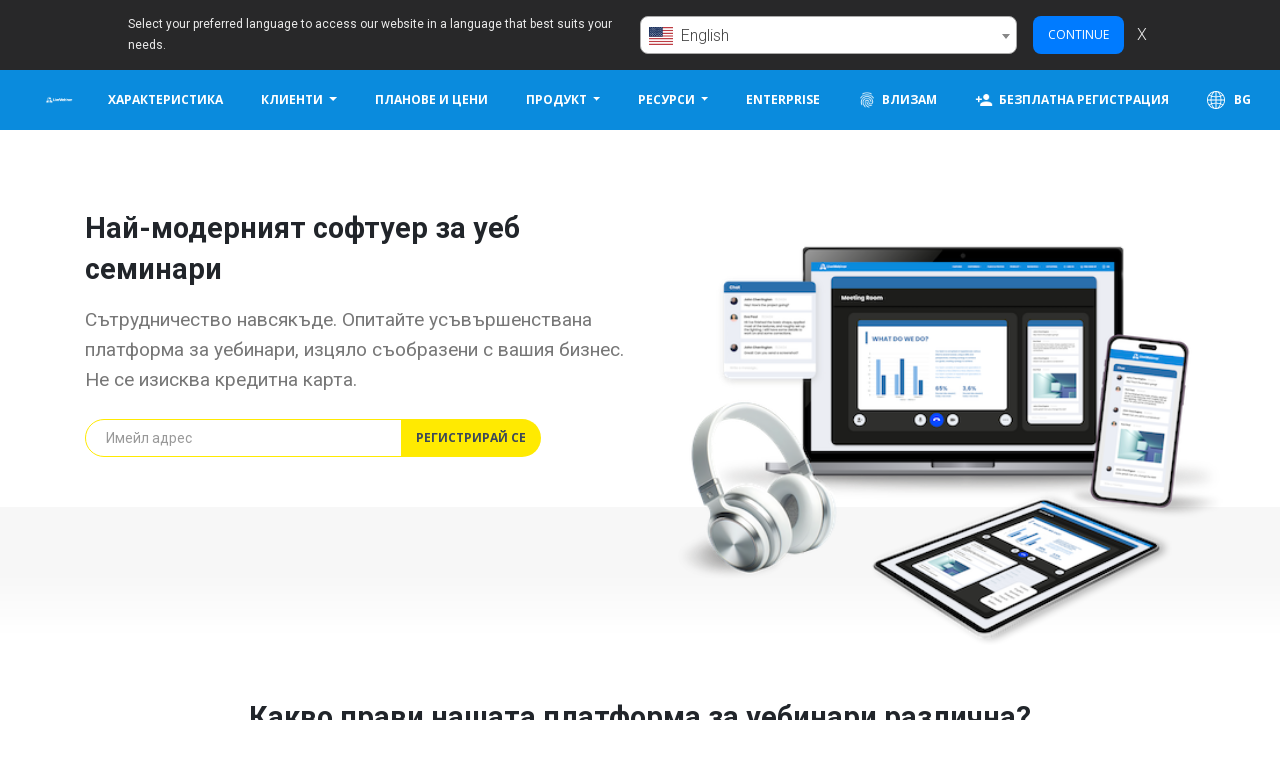

--- FILE ---
content_type: text/html; charset=utf-8
request_url: https://www.livewebinar.com/bg
body_size: 19216
content:
<!DOCTYPE html>
<html lang="bg">
<head>
    <meta charset="utf-8">
    <meta http-equiv="X-UA-Compatible" content="IE=edge">
    <meta name="viewport" content="width=device-width, initial-scale=1">
    <title>            платформа за уебинари - LiveWebinar.com        </title>
    <meta name="description"
          content="Най-модерният софтуер за уебинари. Напълно персонализиран и уникален на пазара. Опитайте усъвършенствана платформа за уебинари, изцяло съобразени с вашия бизнес.">
        <meta name="csrf-token" content="FkwnJ2pGm7NIOw9nJjAsGaLoid19nzDClESG0NHo">
    <meta property="og:url" content="https://www.livewebinar.com/bg"/>
    <meta property="og:title"
          content="платформа за уебинари - LiveWebinar.com"/>
    <meta property="og:description"
          content="Най-модерният софтуер за уебинари. Напълно персонализиран и уникален на пазара. Опитайте усъвършенствана платформа за уебинари, изцяло съобразени с вашия бизнес."/>
    <meta property="og:image" content="https://www.livewebinar.com/images/global/fb_og_image.png">
    <meta property="og:image:secure_url" content="https://www.livewebinar.com/images/global/fb_og_image.png">
    <meta property="og:image:type" content="image/png">
    <meta name="robots" content="index, follow">
    <!--[if IE]>
    <link rel="shortcut icon" href="https://www.livewebinar.com/images/global/favicon.ico">
    <![endif]-->
    <link rel="icon" type="image/png" href="https://www.livewebinar.com/images/global/favicon.png">
    <link rel="apple-touch-icon-precomposed" type="image/png"
          href="https://www.livewebinar.com/images/global/apple-touch-icon-precomposed.png">
    <link rel="stylesheet" href="https://stackpath.bootstrapcdn.com/bootstrap/4.3.1/css/bootstrap.min.css"
          integrity="sha384-ggOyR0iXCbMQv3Xipma34MD+dH/1fQ784/j6cY/iJTQUOhcWr7x9JvoRxT2MZw1T" crossorigin="anonymous">
    <link rel="stylesheet" href="https://www.livewebinar.com/css/marketing.css?3cd2ddb4">
    <link rel="stylesheet" href="https://www.livewebinar.com/css/home.css?3cd2ddb4">
            <link rel="stylesheet" href="https://www.livewebinar.com/css/owl.carousel.min.css">
    <link rel="stylesheet" href="https://www.livewebinar.com/css/owl.theme.default.min.css">
    <style>
        .owl-carousel-some-awards .owl-nav {
            overflow: hidden;
            height: 0;
        }

        .owl-carousel-some-awards .item-awards {
            text-align: center;
        }

        .owl-carousel-some-awards .nav-btn {
            height: 47px;
            position: absolute;
            width: 26px;
            cursor: pointer;
            top: 100px !important;
        }

        .owl-carousel-some-awards .owl-prev.disabled,
        .owl-carousel-some-awards .owl-next.disabled {
            pointer-events: none;
            opacity: 0.2;
        }

        .owl-carousel-some-awards .prev-slide {
            left: -33px;
            color: #6C757D;
        }

        .owl-carousel-some-awards .prev-slide:before {
            content: '';
            position: absolute;
            top: 50%;
            left: 50%;
            transform: translate(-50%, -50%) rotate(-45deg);
            border-left: 5px solid #6C757D;
            border-top: 5px solid #6C757D;
            width: 25px;
            height: 25px;
        }

        .owl-carousel-some-awards .prev-slide:hover:before {
            border-left: 5px solid #343A40;
            border-top: 5px solid #343A40;
        }

        .owl-carousel-some-awards .next-slide {
            right: -33px;
            color: #6C757D;
        }

        .owl-carousel-some-awards .next-slide:before {
            content: '';
            position: absolute;
            top: 50%;
            left: 50%;
            transform: translate(-50%, -50%) rotate(-45deg);
            border-right: 5px solid #6C757D;
            border-bottom: 5px solid #6C757D;
            width: 25px;
            height: 25px;
        }

        .owl-carousel-some-awards .next-slide:hover:before {
            border-right: 5px solid #343A40;
            border-bottom: 5px solid #343A40;
        }

        .owl-carousel .item-awards {
            background: transparent;
        }
        @media screen and (min-width: 1200px) {
            .owl-carousel {
                display: block;
            }
            .owl-carousel .item-awards {
                display: inline-block;
                width: 135px;
                margin: 10px;
                height: 140px !important;
                box-shadow: none !important;
            }
            .owl-carousel .item-awards > div {
                height: 100% !important;
            }
            .owl-carousel .award-card-paragraph-carousel {
                display: none;
            }
        }
    </style>
    <meta name="ahrefs-site-verification" content="bc4b184f6686a18d4c19f35c5df8b423235737f959939b21104addcbd5be0bfa">
</head>
<body>
    <!-- Google Tag Manager (noscript) -->
<noscript><iframe src="https://www.googletagmanager.com/ns.html?id=GTM-5HQCXLQ"
                  height="0" width="0" style="display:none;visibility:hidden"></iframe></noscript>
<!-- End Google Tag Manager (noscript) -->
<div class="fixed-top">

    <div class="language-bar" data-selector="language-bar" style="max-height: 0">
        <div class="lb-main mt-2 mb-2">
            <div class="lb-text-box">
                Select your preferred language to access our website in a language that best suits your needs.
            </div>
            <div class="lb-controls-box">
                <select class="lb-select" data-selector="language-select" autocomplete="off">
                                            <option value="id" data-url="https://www.livewebinar.com/id"
                            >
                            Bahasa Indonesia</option>
                                            <option value="da" data-url="https://www.livewebinar.com/da"
                            >
                            dansk</option>
                                            <option value="de" data-url="https://www.livewebinar.com/de"
                            >
                            Deutsch</option>
                                            <option value="en" data-url="https://www.livewebinar.com"
                             selected >
                            English</option>
                                            <option value="es" data-url="https://www.livewebinar.com/es"
                            >
                            español</option>
                                            <option value="fr" data-url="https://www.livewebinar.com/fr"
                            >
                            français</option>
                                            <option value="hr" data-url="https://www.livewebinar.com/hr"
                            >
                            hrvatski</option>
                                            <option value="it" data-url="https://www.livewebinar.com/it"
                            >
                            italiano</option>
                                            <option value="hu" data-url="https://www.livewebinar.com/hu"
                            >
                            magyar</option>
                                            <option value="nl" data-url="https://www.livewebinar.com/nl"
                            >
                            Nederlands</option>
                                            <option value="pl" data-url="https://www.livewebinar.com/pl"
                            >
                            polski</option>
                                            <option value="pt" data-url="https://www.livewebinar.com/pt"
                            >
                            português</option>
                                            <option value="ro" data-url="https://www.livewebinar.com/ro"
                            >
                            română</option>
                                            <option value="sk" data-url="https://www.livewebinar.com/sk"
                            >
                            slovenčina</option>
                                            <option value="sl" data-url="https://www.livewebinar.com/sl"
                            >
                            slovenščina</option>
                                            <option value="fi" data-url="https://www.livewebinar.com/fi"
                            >
                            suomi</option>
                                            <option value="sv" data-url="https://www.livewebinar.com/sv"
                            >
                            svenska</option>
                                            <option value="vi" data-url="https://www.livewebinar.com/vi"
                            >
                            Tiếng Việt</option>
                                            <option value="tr" data-url="https://www.livewebinar.com/tr"
                            >
                            Türkçe</option>
                                            <option value="cs" data-url="https://www.livewebinar.com/cs"
                            >
                            čeština</option>
                                            <option value="el" data-url="https://www.livewebinar.com/el"
                            >
                            Ελληνικά</option>
                                            <option value="bg" data-url="https://www.livewebinar.com/bg"
                            >
                            български</option>
                                            <option value="ru" data-url="https://www.livewebinar.com/ru"
                            >
                            русский</option>
                                            <option value="ar" data-url="https://www.livewebinar.com/ar"
                            >
                            العربية</option>
                                            <option value="hi" data-url="https://www.livewebinar.com/hi"
                            >
                            हिन्दी</option>
                                            <option value="ja" data-url="https://www.livewebinar.com/ja"
                            >
                            日本語</option>
                                            <option value="zh" data-url="https://www.livewebinar.com/zh"
                            >
                            简体中文</option>
                                            <option value="ko" data-url="https://www.livewebinar.com/ko"
                            >
                            한국어</option>
                                    </select>
                <button class="btn btn-primary btn-sm lb-continue m-2 ml-3"
                    data-selector="language-continue-button">Continue</button>
                <span class="lb-x" data-selector="language-close-button">X</span>
            </div>
        </div>
    </div>

    
    
    <nav class="navbar navbar-default navbar-expand-lg navbar-dark bg-primary">
        <a class="navbar-brand" href="https://www.livewebinar.com/bg" width="192" height="50">LiveWebinar.com</a>
        <button class="navbar-toggler" type="button" data-toggle="collapse" data-target="#navbarNav"
            aria-controls="navbarNav" aria-expanded="false" aria-label="Toggle navigation">
            <span class="navbar-toggler-icon"></span>
        </button>
        <div class="collapse navbar-collapse" id="navbarNav">
            <ul class="navbar-nav navbar-right ml-auto">
                <li><a class="btn"
                        href="https://www.livewebinar.com/bg/features">Характеристика</a>
                </li>
                <li class="nav-item dropdown" style="position: static">
                    <a class="btn dropdown-toggle" href="#" id="navbarDropdownFeatures" role="button"
                        data-toggle="dropdown" aria-haspopup="true" aria-expanded="false">
                        Клиенти
                    </a>
                    <div class="dropdown-menu container shadow-sm p-0" aria-labelledby="navbarDropdownFeatures">
                        <div class="row m-0">
                            <div class="col-12">
                                <div class="row p-lg-4 mt-2 mt-lg-0">
                                    <div class="col-12 col-lg-4 px-4 mb-lg-4">
                                        <a href="https://www.livewebinar.com/bg/customers"
                                            class="menu-sub-title font-weight-bold text-lg-left mb-2">Нашите клиенти</a>
                                        <p class="menu-sub-desc font-weight-normal text-left m-0">
                                            Присъединете се към 150 000+ потребители</p>
                                    </div>
                                    <div class="col-12 col-lg-4 px-4 mb-lg-4">
                                        <a href="https://www.livewebinar.com/bg/reviews-and-rewards"
                                            class="menu-sub-title font-weight-bold text-lg-left mb-2">Отзиви</a>
                                        <p class="menu-sub-desc font-weight-normal text-left m-0">
                                            Как другите растат с LiveWebinar</p>
                                    </div>
                                    <div class="col-12 col-lg-4 px-4">
                                        <a href="https://www.livewebinar.com/bg/awards"
                                            class="menu-sub-title font-weight-bold text-lg-left mb-2">Награди</a>
                                        <p class="menu-sub-desc font-weight-normal text-left m-0">
                                            Нашите награди и отличия</p>
                                    </div>
                                </div>
                            </div>
                        </div>
                    </div>
                </li>
                <li><a class="btn"
                        href="https://www.livewebinar.com/bg/pricing">Планове и цени</a>
                </li>
                <li class="nav-item dropdown" style="position: static">
                    <a class="btn dropdown-toggle" href="#" id="navbarDropdownPricing" role="button"
                        data-toggle="dropdown" aria-haspopup="true" aria-expanded="false">
                        Продукт
                    </a>
                    <div class="dropdown-menu container shadow-sm p-0" aria-labelledby="navbarDropdownPricing">
                        <div class="row m-0">
                            <div class="col-12 col-lg-8">
                                <div class="row p-lg-4 mt-2 mt-lg-0">
                                    <div class="col-12 col-lg-6 px-4 mb-lg-4">
                                                                                    <a href="https://www.livewebinar.com/features/general/evergreen-webinars"
                                                class="menu-sub-title font-weight-bold text-lg-left mb-2">Евъргрийн уебинари</a>
                                                                                <p class="menu-sub-desc font-weight-normal text-left m-0">
                                            Намерете всичко, което трябва да знаете за евъргрийн уебинарите</p>
                                    </div>
                                    <div class="col-12 col-lg-6 px-4 mb-lg-4">
                                                                                    <a href="https://www.livewebinar.com/features/general/paid-webinars"
                                                class="menu-sub-title font-weight-bold text-lg-left mb-2">Платени уебинари</a>
                                                                                <p class="menu-sub-desc font-weight-normal text-left m-0">
                                            Създавайте висококачествени събития с приходи само за няколко минути</p>
                                    </div>
                                    <div class="col-12 col-lg-6 px-4 mb-lg-4">
                                        <a href="https://www.livewebinar.com/bg/features"
                                            class="menu-sub-title font-weight-bold text-lg-left mb-2">Разгледайте всички функции</a>
                                        <p class="menu-sub-desc font-weight-normal text-left m-0">
                                            Получете пълна обиколка на функциите на LiveWebinar</p>
                                    </div>
                                    <div class="col-12 col-lg-6 px-4">
                                        <a href="https://www.livewebinar.com/bg/integrations"
                                            class="menu-sub-title font-weight-bold text-lg-left mb-2">Интеграции</a>
                                        <p class="menu-sub-desc font-weight-normal text-left m-0">
                                            Всичко, което трябва да научите за интегрирането на LiveWebinar с различни решения</p>
                                    </div>
                                </div>
                            </div>
                            <div class="col-12 col-lg-4 bg-blank">
                                <div class="row p-lg-4">
                                    <div class="col-12 px-4 mb-lg-4">
                                        <a href="https://www.livewebinar.com/bg/enterprise"
                                            class="menu-sub-title font-weight-bold text-lg-left mb-2">Решение за предприятия и бели етикети</a>
                                        <p class="menu-sub-desc font-weight-normal text-left m-0">
                                            Изградете интерактивно изживяване за вашата марка, организирайте събития под собствения си домейн. Персонализирайте всичко</p>
                                    </div>
                                    <div class="col-12 px-4 mb-lg-4">
                                        <a href="https://www.livewebinar.com/bg/become-an-affiliate"
                                            class="menu-sub-title font-weight-bold text-lg-left mb-2">Станете партньор</a>
                                        <p class="menu-sub-desc font-weight-normal text-left m-0">
                                            Присъединете се към партньорската програма и започнете да печелите днес</p>
                                    </div>
                                </div>
                            </div>
                        </div>
                    </div>
                </li>
                <li class="nav-item dropdown" style="position: static">
                    <a class="btn dropdown-toggle" href="#" id="navbarDropdownResources" role="button"
                        data-toggle="dropdown" aria-haspopup="true" aria-expanded="false">
                        Ресурси
                    </a>
                    <div class="dropdown-menu container shadow-sm p-0" aria-labelledby="navbarDropdownResources">
                        <div class="row m-0">
                            <div class="col-12 col-lg-8">
                                <div class="row p-lg-4 mt-2 mt-lg-0">
                                    <div class="col-12 col-lg-6 px-4 mb-lg-4">
                                        <a href="https://www.livewebinar.com/bg/blog"
                                            class="menu-sub-title font-weight-bold text-lg-left mb-2">Блог</a>
                                        <p class="menu-sub-desc font-weight-normal text-left m-0">
                                            Получете експертни съвети за стратегия, организация и промоция на уеб семинари и онлайн събития</p>
                                    </div>
                                    <div class="col-12 col-lg-6 px-4 mb-lg-4">
                                        <a href="https://www.livewebinar.com/bg/ebooks"
                                            class="menu-sub-title font-weight-bold text-lg-left mb-2">Електронни книги и ръководства</a>
                                        <p class="menu-sub-desc font-weight-normal text-left m-0">
                                            Научете как да фиксирате своите уебинари стъпка по стъпка</p>
                                    </div>
                                    <div class="col-12 col-lg-6 px-4">
                                                                                    <a href="https://www.livewebinar.com/webinar-platform-comparison"
                                                class="menu-sub-title font-weight-bold text-lg-left mb-2">Сравнение на платформата за уебинар</a>
                                                                                <p class="menu-sub-desc font-weight-normal text-left m-0">
                                            Проверете кой отговаря по-добре на вашите нужди</p>
                                    </div>
                                    <div class="col-12 col-lg-6 px-4">
                                        <a href="https://www.livewebinar.com/bg/manuals"
                                            class="menu-sub-title font-weight-bold text-lg-left mb-2">Ръководства и уроци</a>
                                        <p class="menu-sub-desc font-weight-normal text-left m-0">
                                            Прочетете как да използвате определени функции и намерете отговори на често задавани въпроси</p>
                                    </div>
                                </div>
                            </div>
                            <div class="col-12 col-lg-4 bg-blank">
                                <div class="row p-lg-4">
                                    <div class="col-12 px-4 mb-lg-4">
                                        <a href="https://www.livewebinar.com/bg/use-cases"
                                            class="menu-sub-title font-weight-bold text-lg-left mb-2">Случаи на употреба</a>
                                        <p class="menu-sub-desc font-weight-normal text-left m-0">
                                            Прочетете истории за успех на клиенти и казуси</p>
                                    </div>
                                    <div class="col-12 px-4 mb-lg-4">
                                        <a href="https://www.livewebinar.com/bg/faq"
                                            class="menu-sub-title font-weight-bold text-lg-left mb-2">ЧЗВ</a>
                                        <p class="menu-sub-desc font-weight-normal text-left m-0">
                                            често задавани въпроси</p>
                                    </div>
                                </div>
                            </div>
                        </div>
                    </div>
                </li>
                
                <li><a class="btn"
                        href="https://www.livewebinar.com/bg/enterprise">Enterprise</a>
                </li>
                
                <li><a id="cta-login-navbar" class="btn"
                        href="https://app.livewebinar.com/auth/login?locale=bg"><span><img
                                class="icon-navbar" width="18" height="18"
                                src="https://cdn.livewebinar.com/site/img/marketing/fingerprint.png"
                                title="Влизам">Влизам</span></a>
                </li>
                <li>
                    <a id="cta-free-signup-navbar" class="btn"
                        href="https://app.livewebinar.com/auth/register?locale=bg">
                        <span>
                            <img class="icon-navbar" width="18" height="18"
                                src="https://cdn.livewebinar.com/site/img/marketing/person_add.png"
                                title="Безплатна регистрация">Безплатна регистрация
                        </span>
                    </a>
                </li>
                <li>
                    <a href="#modalChooseCountry" class="btn"
                         data-toggle="modal" data-target="#modalChooseCountry" >
                        <img class="icon-navbar" src="https://cdn.livewebinar.com/site/img/marketing/globe-white.svg"
                            loading="lazy" width="18" height="18"
                            title="LiveWebinar - български">
                        BG
                    </a>
                </li>
            </ul>
        </div>
    </nav>

</div>

<main>
    <header class="header-home-page container-grey container-grey-gradient">
    <div class="container position-relative">
        <div class="row">
            <div class="col-md-6">
                <h1 class="sub-title text-left">Най-модерният софтуер за уеб семинари</h1>
                <p class="sub-description mb-4">Сътрудничество навсякъде. Опитайте усъвършенствана платформа за уебинари, изцяло съобразени с вашия бизнес. Не се изисква кредитна карта.</p>
                <form class="form-inline" method="GET" action="https://app.livewebinar.com/auth/register">
                    <div class="form-group">
                        <label class="sr-only" for="email">Имейл адрес</label>
                        <input type="email" name="email" class="input-round input-round-left input-sign-up-index" id="email" placeholder="Имейл адрес">
                        <input type="text" name="locale" value="bg" hidden="hidden">
                        <button id="cta-free-signup-header" type="submit" class="btn btn-round btn-round-right btn-primary btn-sign-up-index" data-title="Регистрирай се"><span>Регистрирай се</span></button>
                    </div>
                </form>
            </div>
            <img class="img img-devices img-fluid" src="https://cdn.livewebinar.com/site/img/marketing/home/welcome_screen_min.png" alt="Най-модерният софтуер за уеб семинари" title="Най-модерният софтуер за уеб семинари">
        </div>
    </div>
</header>

<section class="highlights text-center">
    <div class="container">
        <h2 class="sub-title mt-4 mb-5 text-center">Какво прави нашата платформа за уебинари различна?</h2>
        <ul class="highlights-list d-lg-flex flex-lg-row">
            <li class="highlight-wrapper d-lg-flex flex-lg-column">
                <img class="icon" src="https://cdn.livewebinar.com/site/img/marketing/home/browsers.svg" alt="Лесен достъп с браузър" title="Лесен достъп с браузър" />
                <h4 class="highlight-title">Лесен достъп с браузър</h4>
                <p class="highlight-desc">Лесно се присъединете към стая и провеждайте уеб семинари, без да е необходимо да инсталирате и изтегляте</p>
            </li>
            <li class="highlight-wrapper d-lg-flex flex-lg-column">
                <img class="icon" src="https://cdn.livewebinar.com/site/img/marketing/home/infinity.svg" alt="Неограничено персонализиране" title="Неограничено персонализиране" />
                <h4 class="highlight-title">Неограничено персонализиране</h4>
                <p class="highlight-desc">Създайте напълно уникално изживяване със свободата да добавяте или премахвате функции</p>
            </li>
            <li class="highlight-wrapper d-lg-flex flex-lg-column">
                <img class="icon" src="https://cdn.livewebinar.com/site/img/marketing/home/hd.svg" alt="ясно&lt;br&gt; HD качество" title="ясно&lt;br&gt; HD качество" />
                <h4 class="highlight-title">ясно<br> HD качество</h4>
                <p class="highlight-desc">Създаден с най-актуалната технология, позволяваща най-съвременното качество на връзката</p>
            </li>
            <li class="highlight-wrapper d-lg-flex flex-lg-column">
                <img class="icon" src="https://cdn.livewebinar.com/site/img/marketing/home/embed.svg" alt="Всичко под вашия домейн" title="Всичко под вашия домейн" />
                <h4 class="highlight-title">Всичко под вашия домейн</h4>
                <p class="highlight-desc">Вградете директно във вашия уебсайт с лесни опции за интегриране</p>
            </li>
            <li class="highlight-wrapper d-lg-flex flex-lg-column">
                <img class="icon" src="https://cdn.livewebinar.com/site/img/marketing/home/paidwebinars.svg" alt="Платено<br> Уеб семинари" title="Платено<br> Уеб семинари" />
                <h4 class="highlight-title">Платено<br> Уеб семинари</h4>
                <p class="highlight-desc">Създавайте висококачествени събития с приходи само за няколко минути</p>
            </li>
        </ul>
    </div>
</section>

<section class="features text-center">
    <div class="features-content">
        <div class="container mt-4">
            <div class="row">
                <div class="col-lg-12">
                    <h2 class="sub-title text-center color-white">Защо LiveWebinar е толкова популярен?</h2>
                    <p class="sub-description font-weight-normal mb-3">LiveWebinar е базирано на облак решение с превъзходно споделяне на екрана, поточно видео на живо и функции за запис, плюс персонализирано брандиране, излъчване в социални медии и анализ на ангажираността на аудиторията.</p>
                    <p class="sub-description font-weight-normal mb-3">Присъединете се към хилядите предприемачи и бизнес лидери, които избират тази висококачествена платформа за видео събития и уебинари.</p>
                </div>
            </div>
            <div class="row">
                <div class="col-lg-3">
                    <h4 class="sub-title-v-small text-center text-lg-right">Пълна персонализация</h4>
                    <p class="sub-description-v-small text-center text-lg-right">Изберете индивидуално решение, което да отговаря на вашите бизнес нужди</p>
                    <h4 class="sub-title-v-small text-center text-lg-right">Разширено API интегриране</h4>
                    <p class="sub-description-v-small text-center text-lg-right">Свържете LiveWebinar<br> с вашите основни инструменти</p>
                    <h4 class="sub-title-v-small text-center text-lg-right">Работи с всяко устройство</h4>
                    <p class="sub-description-v-small text-center text-lg-right">Присъединете се към уеб семинари от компютри, смарт телевизори или мобилни устройства</p>
                    <h4 class="sub-title-v-small text-center text-lg-right">Маркетингова автоматизация</h4>
                    <p class="sub-description-v-small text-center text-lg-right">Интегрирайте се с множество инструменти за маркетингова автоматизация</p>
                    <h4 class="sub-title-v-small text-center text-lg-right">Телефонен мост</h4>
                    <p class="sub-description-v-small text-center text-lg-right mb-4">Обаждайте се и излизайте на вашите уебинари с безплатни и персонализирани номера</p>
                </div>
                <div class="col-lg-6 d-flex justify-content-center flex-column">
                    <div class="laptop">
                        <img class="img-fluid feature-img" data-selector="features-img" src="https://cdn.livewebinar.com/site/img/marketing/home/share.jpg" alt="feature" width="384" height="240" />
                        <ul class="features-list d-none">
                            <li class="lazy features-item active" data-selector="feature-button" data-order="1" data-image-src="https://cdn.livewebinar.com/site/img/marketing/home/share.gif" data-length="8500">Споделяне на екрана</li>
                            <li class="lazy features-item" data-selector="feature-button" data-order="2" data-image-src="https://cdn.livewebinar.com/site/img/marketing/home/presence_manager.gif" data-length="12000">Мениджър на присъствие</li>
                            <li class="lazy features-item" data-selector="feature-button" data-order="3" data-image-src="https://cdn.livewebinar.com/site/img/marketing/home/cta.gif" data-length="9000">Призив за действие</li>
                            <li class="lazy features-item features-item-wide" data-selector="feature-button" data-order="4" data-image-src="https://cdn.livewebinar.com/site/img/marketing/home/presentation.gif" data-length="12500">200+ презентационни формата</li>
                            <li class="lazy features-item" data-selector="feature-button" data-order="5" data-image-src="https://cdn.livewebinar.com/site/img/marketing/home/integrations.gif" data-length="5500">Интеграции</li>
                        </ul>
                    </div>
                    <a id="cta-free-signup-features" style="width: 50% !important;" href="https://app.livewebinar.com/auth/register?locale=bg" class="btn btn-round btn-round-white btn-big btn-sign-up ml-auto mr-auto mt-lg-4" data-title="Безплатна регистрация">
                        <span>Безплатна регистрация</span>
                    </a>

                </div>
                <div class="col-lg-3">
                    <h4 class="sub-title-v-small text-center text-lg-left">Различни формати</h4>
                    <p class="sub-description-v-small text-center text-lg-left">Организиране на уебинари, срещи, обучения и търговски презентации</p>
                    <h4 class="sub-title-v-small text-center text-lg-left">HD рекордер</h4>
                    <p class="sub-description-v-small text-center text-lg-left">Записвайте и споделяйте своите уеб семинари в HD</p>
                    <h4 class="sub-title-v-small text-center text-lg-left">Бяла дъска</h4>
                    <p class="sub-description-v-small text-center text-lg-left">Рисувайте, пишете и обяснявайте по-добре мислите си с виртуална бяла дъска</p>
                    <h4 class="sub-title-v-small text-center text-lg-left">Пряко предаване онлайн</h4>
                    <p class="sub-description-v-small text-center text-lg-left">Споделете своя уебинар<br> към социалните медии</p>
                    <h4 class="sub-title-v-small text-center text-lg-left">Статистика и отчети</h4>
                    <p class="sub-description-v-small text-center text-lg-left">Работете върху данни с разширени отчети, анализи и проследяване</p>
                </div>
            </div>
        </div>
    </div>
</section>

<section class="integrations mt-4">
    <div class="container">
        <div class="row mb-5">
            <div class="col-md-12 text-center">
                <h2 class="sub-title">Интеграции</h2>
                <p class="sub-description">LiveWebinar ви помага да съставите списъци за имейл маркетинг! Автоматичното абониране за вашия уебинар води до инструменти за автоматизация на маркетинга, CRM. Получете повече резултати от вашите уебинари.<br /><br /> Липсва интеграция? Ние ще го направим за вас!</p>
            </div>
        </div>
        <div class="row mb-4">
            <div class="col-md-12">
                <div class="owl-carousel owl-theme justify-content-center justify-content-lg-between mt-4 mb-0 integrations-logos">
    <div class="d-flex justify-content-center align-items-center flex-column" style="height: 170px">
        <img class="img-fluid p-3" src="https://cdn.livewebinar.com/site/img/marketing/integrations/mailchimp.svg"
            alt="MailChimp - интеграция на кампании" title="MailChimp - интеграция на кампании">

        <img class="img-fluid p-3" src="https://cdn.livewebinar.com/site/img/marketing/integrations/campaig-monitor.svg"
            alt="Монитор на кампании и уеб семинар на живо"
            title="Монитор на кампании и уеб семинар на живо">
    </div>
    <div class="d-flex justify-content-center align-items-center flex-column" style="height: 170px">
        <img class="img-fluid p-3" src="https://cdn.livewebinar.com/site/img/marketing/integrations/iContact.svg"
            alt="iContact - съхранявайте вашите данни от формуляри за уеб семинари" title="iContact - съхранявайте вашите данни от формуляри за уеб семинари">
        <img class="img-fluid p-3" src="https://cdn.livewebinar.com/site/img/marketing/integrations/constant-contact.png"
            alt="Постоянен контакт - лесно изпращайте кампании до вашата аудитория"
            title="Постоянен контакт - лесно изпращайте кампании до вашата аудитория">
    </div>
    <div class="d-flex justify-content-center align-items-center flex-column" style="height: 170px">
        <img class="img-fluid p-3" src="https://cdn.livewebinar.com/site/img/marketing/integrations/sales-manago.png"
            alt="SalesManago + Уебинар на живо"
            title="SalesManago + Уебинар на живо">
        <img class="img-fluid p-3"
            src="https://cdn.livewebinar.com/site/img/marketing/integrations/active-campaing.png"
            alt="Интеграция на ActiveCampaign с формуляри за уеб семинари"
            title="Интеграция на ActiveCampaign с формуляри за уеб семинари">
    </div>
    <div class="d-flex justify-content-center align-items-center flex-column" style="height: 170px">
        <img class="img-fluid p-3" style="width: 60px"
            src="https://cdn.livewebinar.com/site/img/marketing/integrations/office-365.svg"
            alt="Приставка за Office 365 за управление на уебинари"
            title="Приставка за Office 365 за управление на уебинари">
        <img class="img-fluid p-3" style="width: 60px" src="https://cdn.livewebinar.com/site/img/marketing/integrations/slack.svg"
            alt="Slack /meet командна интеграция" title="Slack /meet командна интеграция">
    </div>
    <div class="d-flex justify-content-center align-items-center flex-column" style="height: 170px">
        <img class="img-fluid p-3" src="https://cdn.livewebinar.com/site/img/marketing/integrations/moodle.svg"
            alt="Moogle плъгин за училища" title="Moogle плъгин за училища">
        <img class="img-fluid p-3" src="https://cdn.livewebinar.com/site/img/marketing/integrations/freshmail_logo.png"
            alt="FreshMail - съхранява потенциални клиенти чрез LiveWebinar"
            title="FreshMail - съхранява потенциални клиенти чрез LiveWebinar">
    </div>
    <div class="d-flex justify-content-center align-items-center flex-column" style="height: 170px">
        <img class="img-fluid p-3" src="https://cdn.livewebinar.com/site/img/marketing/integrations/AWeber_logo.png"
            alt="AWeber" title="AWeber">
        <img class="img-fluid p-3" src="https://cdn.livewebinar.com/site/img/marketing/integrations/klaviyo_logo.png"
            alt="Klaviyo" title="Klaviyo">
    </div>
    <div class="d-flex justify-content-center align-items-center flex-column" style="height: 170px">
        <img class="img-fluid p-3"
            src="https://cdn.livewebinar.com/site/img/marketing/integrations/zapier_integration/logo_black.png"
            alt="Zapier" title="Zapier">
        <img class="img-fluid p-3" src="https://cdn.livewebinar.com/site/img/marketing/integrations/heysummit-logo.png"
            alt="Heysummit"
            title="Heysummit">
    </div>
    <div class="d-flex justify-content-center align-items-center flex-column" style="height: 170px">
        <img class="img-fluid p-3" src="https://cdn.livewebinar.com/site/img/marketing/integrations/mailerlite-logo.png"
            alt="MailerLite"
            title="MailerLite">
        <img class="img-fluid p-3" src="https://cdn.livewebinar.com/site/img/marketing/integrations/sendfox-logo.svg"
            alt="SendFox – безплатни маркетингови инструменти за създатели на съдържание" title="SendFox – безплатни маркетингови инструменти за създатели на съдържание">
    </div>
    <div class="d-flex justify-content-center align-items-center flex-column" style="height: 170px">
        <img class="img-fluid p-3"
            src="https://cdn.livewebinar.com/site/img/marketing/integrations/infusionsoft_logo.png"
            alt="Infusionsoft"
            title="Infusionsoft">
        <img class="img-fluid p-3" src="https://cdn.livewebinar.com/site/img/marketing/integrations/hubspot_Logo.png"
            alt="HubSpot" title="HubSpot">
    </div>
    <div class="d-flex justify-content-center align-items-center flex-column" style="height: 170px">
        <img class="img-fluid p-3" src="https://cdn.livewebinar.com/site/img/marketing/integrations/getresponse_logo.svg"
            alt="GetResponse"
            title="GetResponse">
        <img class="img-fluid p-3" src="https://cdn.livewebinar.com/site/img/marketing/integrations/integromat_logo.png"
            alt="Integromat"
            title="Integromat">
    </div>
    <div class="d-flex justify-content-center align-items-center flex-column" style="height: 170px">
        <img class="img-fluid p-3" src="https://cdn.livewebinar.com/site/img/marketing/integrations/moosend_logo.png"
            alt="Moosend - Софтуер за автоматизация на имейл маркетинг за проспериращи бизнеси" title="Moosend - Софтуер за автоматизация на имейл маркетинг за проспериращи бизнеси">
        <img class="img-fluid p-3" src="https://cdn.livewebinar.com/site/img/marketing/integrations/convertkit-logo.png"
            alt="ConvertKit" title="ConvertKit">
    </div>
    <div class="d-flex justify-content-center align-items-center flex-column" style="height: 170px">
        <img class="img-fluid p-3" src="https://cdn.livewebinar.com/site/img/marketing/integrations/drip-logo.png"
            alt="Drip" title="Drip">
        <img class="img-fluid p-3" src="https://cdn.livewebinar.com/site/img/marketing/integrations/encharge_logo.png"
            alt="Encharge" title="Encharge">
    </div>
    <div class="d-flex justify-content-center align-items-center flex-column" style="height: 170px">
        <img class="img-fluid p-3" src="https://cdn.livewebinar.com/site/img/marketing/integrations/kirim_email_logo.png"
            alt="Kirim email" title="Kirim email">
        <img class="img-fluid p-3" src="https://cdn.livewebinar.com/site/img/marketing/integrations/mautic-logo.png"
            alt="Mautic" title="Mautic">
    </div>
    <div class="d-flex justify-content-center align-items-center flex-column" style="height: 170px">
        <img class="img-fluid p-3" src="https://cdn.livewebinar.com/site/img/marketing/integrations/ontraport-logo.png"
            alt="Ontraport" title="Ontraport">
        <img class="img-fluid p-3" src="https://cdn.livewebinar.com/site/img/marketing/integrations/platformly_logo.png"
            alt="Platformly" title="Platformly">
    </div>
    <div class="d-flex justify-content-center p-1 align-items-center flex-column" style="height: 170px">
        <img class="img-fluid p-3" src="https://cdn.livewebinar.com/site/img/marketing/integrations/sare-logo.png"
            alt="SAREsystem" title="SAREsystem">
        <img class="img-fluid p-3" src="https://cdn.livewebinar.com/site/img/marketing/integrations/Brevo-Logo.png"
            alt="Brevo" title="Brevo">
    </div>
    <div class="d-flex justify-content-center align-items-center flex-column" style="height: 170px">
        <img class="img-fluid p-3" src="https://cdn.livewebinar.com/site/img/marketing/integrations/sendy-logo.jpg"
            alt="Sendy" title="Sendy">
        <img class="img-fluid p-3"
            src="https://cdn.livewebinar.com/site/img/marketing/integrations/surveymonkey-logo.svg"
            alt="SurveyMonkey" title="SurveyMonkey">
    </div>
    <div class="d-flex justify-content-center align-items-center flex-column" style="height: 170px">
        <img class="img-fluid p-3" src="https://cdn.livewebinar.com/site/img/marketing/integrations/vbout-logo.svg"
            alt="vbout" title="vbout">
        <a href="https://firmao.pl/" target="_blank" rel="nofollow">
            <img class="img-fluid p-3" src="https://cdn.livewebinar.com/site/img/marketing/integrations/firmao-logo.png"
                alt="firmao" title="firmao">
        </a>
    </div>
</div>


            </div>
        </div>
        <div class="row">
            <div class="col-md-12 text-center p-0">
                <a href="https://www.livewebinar.com/bg/integrations" class="btn btn-round btn-primary mr-auto ml-0 mt-4" data-title="Прочетете още"><span>Прочетете още</span></a>
            </div>
        </div>
    </div>
</section>
<section class="customer-reviews bg-blank mt-4" id="CustomerReviews">
    <div class="container mb-md-5 pt-4">
        <div class="row mb-md-5">
            <div class="col-md-10 offset-md-1">
                <h2 class="sub-title">Отзиви и награди</h2>
            </div>
        </div>
        <div id="carouselExampleIndicators_03" class="carousel slide" data-ride="carousel">
            <div class="row">
                <div class="col-md-12 text-center">
                    <ol class="carousel-indicators carousel-indicators-dark mt-5" style="bottom: -16px;">
                        <li data-target="#carouselExampleIndicators_03" data-slide-to="0" class="circle active"></li>
                        <li data-target="#carouselExampleIndicators_03" data-slide-to="1" class="circle"></li>
                        <li data-target="#carouselExampleIndicators_03" data-slide-to="2" class="circle"></li>
                    </ol>
                    <div class="carousel-inner">
                        <div class="carousel-item active">
                            <div class="row mb-md-5">
                                <div class="col-md-6 d-flex justify-content-center flex-column mb-5 mb-md-0">
                                    <div class="card border rounded-2 v-light-shadow mx-md-4 testimonial_height">
                                        <i class="fas fa-quote-right text-center color-primary d-block py-2" style="font-size: 24px;"></i>
                                        <div class="card-body text-center py-0">
                                            <p class="sub-description-small font-italic" style="line-height: 1.6rem">„LiveWebinar е много лесен за научаване и си заслужава цената. Досега съм много доволен от него и наистина го препоръчвам. Най-накрая печеля пари с уеб семинари!“</p>
                                        </div>
                                        <div class="card-footer text-center pt-0">
                                            <div class="row">
                                                <div class="col-md-4">
                                                    <img class="img-fluid rounded-circle mx-auto" src="https://cdn.livewebinar.com/site/img/marketing/home/review_p_01_100w.png"
                                                        srcset="https://cdn.livewebinar.com/site/img/marketing/home/review_p_01_100w.png, https://cdn.livewebinar.com/site/img/marketing/home/review_p_01_200w.png 2x, https://cdn.livewebinar.com/site/img/marketing/home/review_p_01.png 3x"
                                                        style="width: 100px; border: 0;" alt="LiveWebinar" width="100" height="100">
                                                </div>
                                                <div class="col-md-8 d-flex flex-row align-items-center pl-md-0">
                                                    <div class="text-left">
                                                        <p class="sub-description-small color-primary m-0">Tamica S.</p>
                                                        <p class="card-text font-weight-bold m-0" style="color: #777;">Треньор за развитие на лидерство</p>
                                                        <p class="card-text font-weight-normal m-0" style="color: #777;">Източник: capterra.com</p>
                                                    </div>
                                                </div>
                                            </div>
                                        </div>
                                    </div>
                                </div>
                                <div class="col-md-6 d-flex justify-content-center flex-column mb-5 mb-md-0">
                                    <div class="card border rounded-2 v-light-shadow mx-md-4 testimonial_height">
                                        <i class="fas fa-quote-right text-center color-primary d-block py-2" style="font-size: 24px;"></i>
                                        <div class="card-body text-center py-0">
                                            <p class="sub-description-small font-italic" style="line-height: 1.6rem">„Унищожава Zoom и ви спестява пари. (…) имайте един от НАЙ-БЪРЗИТЕ и стабилни продукти за уеб семинари, които НЯКОГА ще изпитате...“</p>
                                        </div>
                                        <div class="card-footer text-center pt-0">
                                            <div class="row">
                                                <div class="col-md-4">
                                                    <img class="img-fluid rounded-circle mx-auto" src="https://cdn.livewebinar.com/site/img/marketing/home/review_p_02_100w.png"
                                                         srcset="https://cdn.livewebinar.com/site/img/marketing/home/review_p_02_100w.png, https://cdn.livewebinar.com/site/img/marketing/home/review_p_02_200w.png 2x, https://cdn.livewebinar.com/site/img/marketing/home/review_p_02.png 3x"
                                                         style="width: 100px; border: 0;" alt="LiveWebinar" width="100" height="100">
                                                </div>
                                                <div class="col-md-8 d-flex flex-row align-items-center pl-md-0">
                                                    <div class="text-left">
                                                        <p class="sub-description-small color-primary m-0">Josh O.</p>
                                                        <p class="card-text font-weight-bold m-0" style="color: #777;">Треньор по копирайтинг и харизма, Appsumo</p>
                                                    </div>
                                                </div>
                                            </div>
                                        </div>
                                    </div>
                                </div>
                            </div>
                        </div>
                        <div class="carousel-item">
                            <div class="row mb-md-5">
                                <div class="col-md-6 d-flex justify-content-center flex-column mb-5 mb-md-0">
                                    <div class="card border rounded-2 v-light-shadow mx-md-4 testimonial_height">
                                        <i class="fas fa-quote-right text-center color-primary d-block py-2" style="font-size: 24px;"></i>
                                        <div class="card-body text-center py-0">
                                            <p class="sub-description-small font-italic" style="line-height: 1.6rem">„Трябва да призная, че веднага се влюбих в тази сделка, веднага щом я видях (…) ще се радвам да видя как LiveWebinar процъфтява и расте (…)“</p>
                                        </div>
                                        <div class="card-footer text-center pt-0">
                                            <div class="row">
                                                <div class="col-md-4">
                                                    <img class="img-fluid rounded-circle mx-auto" src="https://cdn.livewebinar.com/site/img/marketing/home/review_p_03_100w.png"
                                                         srcset="https://cdn.livewebinar.com/site/img/marketing/home/review_p_03_100w.png, https://cdn.livewebinar.com/site/img/marketing/home/review_p_03_200w.png 2x, https://cdn.livewebinar.com/site/img/marketing/home/review_p_03.png 3x"
                                                         style="width: 100px; border: 0;" alt="LiveWebinar" width="100" height="100">
                                                </div>
                                                <div class="col-md-8 d-flex flex-row align-items-center pl-md-0">
                                                    <div class="text-left">
                                                        <p class="sub-description-small color-primary m-0">René Steiner</p>
                                                        <p class="card-text font-weight-bold m-0" style="color: #777;">Специалист по маркетинг и стратегия, Appsumo</p>
                                                    </div>
                                                </div>
                                            </div>
                                        </div>
                                    </div>
                                </div>
                                <div class="col-md-6 d-flex justify-content-center flex-column mb-5 mb-md-0">
                                    <div class="card border rounded-2 v-light-shadow mx-md-4 testimonial_height">
                                        <i class="fas fa-quote-right text-center color-primary d-block py-2" style="font-size: 24px;"></i>
                                        <div class="card-body text-center py-0 px-1">
                                            <p class="sub-description-small font-italic" style="line-height: 1.6rem">„Супер лесен за персонализиране и настройка на вашата платформа за уебинар. LiveWebinar работи изцяло в браузъра на HTML5, което означава, че няма допълнителен софтуер за инсталиране от зрителите.“</p>
                                        </div>
                                        <div class="card-footer text-center pt-0">
                                            <div class="row">
                                                <div class="col-md-4">
                                                    <img class="img-fluid rounded-circle mx-auto" src="https://cdn.livewebinar.com/site/img/marketing/home/review_p_04_100w.png"
                                                         srcset="https://cdn.livewebinar.com/site/img/marketing/home/review_p_04_100w.png, https://cdn.livewebinar.com/site/img/marketing/home/review_p_04_200w.png 2x, https://cdn.livewebinar.com/site/img/marketing/home/review_p_04.png 3x"
                                                         style="width: 100px; border: 0;" alt="LiveWebinar" width="100" height="100">
                                                </div>
                                                <div class="col-md-8 d-flex flex-row align-items-center pl-md-0">
                                                    <div class="text-left">
                                                        <p class="sub-description-small color-primary m-0">John Whitford</p>
                                                        <p class="card-text font-weight-bold m-0" style="color: #777;">Incomemesh.com</p>
                                                    </div>
                                                </div>
                                            </div>
                                        </div>
                                    </div>
                                </div>
                            </div>
                        </div>
                        <div class="carousel-item">
                            <div class="row mb-md-5">
                                <div class="col-md-6 d-flex justify-content-center flex-column mb-5 mb-md-0 offset-md-3">
                                    <div class="card border rounded-2 v-light-shadow mx-md-4 testimonial_height">
                                        <i class="fas fa-quote-right text-center color-primary d-block py-2" style="font-size: 24px;"></i>
                                        <div class="card-body text-center py-0">
                                            <p class="sub-description-small font-italic" style="line-height: 1.6rem">LiveWebinar е лесен за използване и подкрепи нашия екип в разпространението на положителни послания и променящи живота класове по медитация по целия свят. (…)</p>
                                        </div>
                                        <div class="card-footer text-center pt-0">
                                            <div class="row">
                                                <div class="col-md-4">
                                                    <img class="img-fluid rounded-circle mx-auto" src="https://cdn.livewebinar.com/site/img/marketing/home/review_p_05_100w.png"
                                                         srcset="https://cdn.livewebinar.com/site/img/marketing/home/review_p_05_100w.png, https://cdn.livewebinar.com/site/img/marketing/home/review_p_05_200w.png 2x, https://cdn.livewebinar.com/site/img/marketing/home/review_p_05.png 3x"
                                                         style="width: 100px; border: 0;" alt="LiveWebinar" width="100" height="100">
                                                </div>
                                                <div class="col-md-8 d-flex flex-row align-items-center pl-md-0">
                                                    <div class="text-left">
                                                        <p class="sub-description-small color-primary m-0">Luís Novaes</p>
                                                        <p class="card-text font-weight-bold m-0" style="color: #777;">Научете Фалун Гонг</p>
                                                    </div>
                                                </div>
                                            </div>
                                        </div>
                                    </div>
                                </div>
                                
                            </div>
                        </div>
                    </div>
                </div>
            </div>
        </div>
        <div class="row mt-md-5">
            <div class="col-md-10 offset-md-1 text-center">
                <h2 class="sub-title">Научете как можем да ви помогнем да успеете</h2>
                <a href="https://www.livewebinar.com/bg/customers" class="btn btn-big btn-round btn-primary mt-4 mx-auto" data-title="Прочетете още"><span>Прочетете още</span></a>
            </div>
        </div>
    </div>
</section>

<section class="collaborate bg-primary mb-4">
    <div class="container mt-4">
        <div class="row">
            <div class="col-md-8 offset-md-2">
                <h2 class="sub-title text-center color-white">Сътрудничество навсякъде</h2>
                <p class="sub-description text-center font-weight-normal mb-3">Не се ограничавайте от вашия браузър или операционна система. LiveWebinar е единственият софтуер за уеб семинари, който работи на толкова много платформи.</p>
            </div>
            <div class="col-md-12 text-center mt-4 mb-4">
                <img alt="Уебинар на живо в Google Chrome" title="Уебинар на живо в Google Chrome" src="https://cdn.livewebinar.com/site/img/marketing/icons/chrome.svg" class="icon-big" width="62" height="62">
                <img alt="Уебинар на живо в Safari" title="Уебинар на живо в Safari" src="https://cdn.livewebinar.com/site/img/marketing/icons/safari.svg" class="icon-big" width="64" height="64">
                <img alt="Уебинар на живо за Opera" title="Уебинар на живо за Opera" src="https://cdn.livewebinar.com/site/img/marketing/icons/opera.svg" class="icon-big" width="62" height="62">
                <img alt="Уебинар на живо във Firefox" title="Уебинар на живо във Firefox" src="https://cdn.livewebinar.com/site/img/marketing/icons/firefox.svg" class="icon-big" width="64" height="62">
                <img alt="Уебинар на живо на Yandex" title="Уебинар на живо на Yandex" src="https://cdn.livewebinar.com/site/img/marketing/icons/yandex.svg" class="icon-big" width="64" height="62">
                <img alt="LiveWebinar работи на Windows" title="LiveWebinar работи на Windows" src="https://cdn.livewebinar.com/site/img/marketing/icons/windows.svg" class="icon-big" width="64" height="62">
                <img alt="LiveWebinar работи на устройства с Android" title="LiveWebinar работи на устройства с Android" src="https://cdn.livewebinar.com/site/img/marketing/icons/android.svg" class="icon-big" width="64" height="62">
                <img alt="LiveWebinar работи на Apple OSX" title="LiveWebinar работи на Apple OSX" src="https://cdn.livewebinar.com/site/img/marketing/icons/apple.svg" class="icon-big" width="64" height="62">
                <img alt="LiveWebinar работи на Linux" title="LiveWebinar работи на Linux" src="https://cdn.livewebinar.com/site/img/marketing/icons/linux.svg" class="icon-big" width="64" height="62">
                <img alt="LiveWebinar работи на смарт телевизори" title="LiveWebinar работи на смарт телевизори" src="https://cdn.livewebinar.com/site/img/marketing/icons/smarttv.svg" class="icon-big" width="64" height="62">
                <img alt="Обадете се за LiveWebinar" title="Обадете се за LiveWebinar" src="https://cdn.livewebinar.com/site/img/marketing/icons/landlines.svg" class="icon-big" width="64" height="62">
            </div>
        </div>
    </div>
</section>



<section class="customers">
    <div class="container">
        <div class="row">
            <div class="col-md-8 ml-auto mr-auto text-center">
                <h2 class="sub-title text-center font-weight-bold">Кой се довери на нашата технология за уебинари?</h2>
                <p class="sub-description text-center font-weight-normal">Разберете как водещи марки и фирми използват технологията за комуникация в реално време LiveWebinar, за да получат реални резултати.</p>
            </div>
        </div>
        <div class="pt-1 pb-1">
            <div class="row">
                <div class="col-lg-10 offset-lg-1">
                    <div class="row justify-content-center justify-content-lg-between mt-4 mb-0">
                        <div class="col-md-2 col-6 pb-4 d-flex justify-content-center">
                            <a class="customer-logo align-self-center" href="https://www.livewebinar.com/bg/customers">
                                <img class="img-responsive m-0 d-block w-100" src="https://cdn.livewebinar.com/site/img/marketing/kaplan-logo_min.png" alt="Kaplan Connect" title="Kaplan Connect" width="90" height="31" />
                            </a>
                        </div>
                        <div class="col-md-2 col-6 pb-4 d-flex justify-content-center">
                            <a class="customer-logo align-self-center" href="https://www.livewebinar.com/bg/customers">
                                <img class="img-responsive m-0 d-block w-100" src="https://cdn.livewebinar.com/site/img/marketing/incruises_logo_min.png" alt="inCruises" title="inCruises" width="90" height="26" />
                            </a>
                        </div>
                        <div class="col-md-2 col-6 pb-4 d-flex justify-content-center">
                            <a class="customer-logo align-self-center" href="https://www.livewebinar.com/bg/customers">
                                <img class="img-responsive m-0 d-block w-100" src="https://cdn.livewebinar.com/site/img/marketing/merck_Logo_min.png" alt="Merck" title="Merck" width="90" height="14" />
                            </a>
                        </div>
                        <div class="col-md-2 col-6 pb-4 d-flex justify-content-center">
                            <a class="customer-logo align-self-center" href="https://www.livewebinar.com/bg/customers">
                                <img class="img-responsive m-0 d-block w-100" src="https://cdn.livewebinar.com/site/img/marketing/sanofi_logo_min.jpg" alt="Sanofi" title="Sanofi" width="90" height="19" />
                            </a>
                        </div>
                        <div class="col-md-2 col-6 pb-4 d-flex justify-content-center">
                            <a class="customer-logo align-self-center" href="https://www.livewebinar.com/bg/customers">
                                <img class="img-responsive m-0 d-block w-100" src="https://cdn.livewebinar.com/site/img/marketing/integrations/gsk_logo.png" alt="GSK" title="GSK" style="max-height: 30px;" width="90" height="30" />
                            </a>
                        </div>
                    </div>
                </div>
            </div>
        </div>
        
    </div>
</section>



<div class="bottom-sub-page bg-gradient-primary">

    <form class="form-inline" method="GET" action="https://app.livewebinar.com/auth/register">
        <div class="container text-center">
            <h3 class="sub-title-small m-0">Осигурете на вашата компания решенията, от които се нуждае</h3>
            <p class="sub-description mt-0">Създай безплатен акаунт!</p>
            <div class="btn-container mt-3">
                <label for="inputEmail" style="position: absolute;width:1px;height:1px;overflow: hidden;">Имейл адрес</label>
                <input id="inputEmail" name="email" class="input-round input-round-left input-sign-up-index" type="text" placeholder="Имейл адрес">
                <input type="text" name="locale" value="bg" hidden="hidden">
                <button id="cta-free-signup-bottom" type="submit" class="btn btn-round btn-round-right btn-primary btn-sign-up-index" data-title="Създавайте"><span>Създавайте</span></button>
            </div>
        </div>
    </form>
</div>

<section class="numbers text-center mt-4 mb-4" data-selector="numbers">
    <div class="container">
        <h2 class="section-title">Уебинар на живо в числа</h2>
        <ul class="numbers-list">
            <li>
                <div class="numbers-title-wrapper">
                    <div class="numbers-title">
                        <h4 class="numbers-title-top"><span data-selector="reach">98</span>%</h4>
                        <h4 class="numbers-title-bottom">достигнат</h4>
                    </div>
                </div>
                <p>Всички браузъри, смарт телевизори, мобилни устройства и конферентни системи</p>
            </li>
            <li>
                <div class="numbers-title-wrapper">
                    <div class="numbers-title">
                        <h4 class="numbers-title-top"><span data-selector="centers">42</span>+</h4>
                        <h4 class="numbers-title-bottom">центрове за данни</h4>
                    </div>
                </div>
                <p>Базирана на облак, глобална инфраструктура. Наличност 24/7, над 99% SLA</p>
            </li>
            <li>
                <div class="numbers-title-wrapper">
                    <div class="numbers-title">
                        <h4 class="numbers-title-top"><span data-selector="participants">1000</span>+</h4>
                        <h4 class="numbers-title-bottom">участници</h4>
                    </div>
                </div>
                <p>Способен да хоства повече от всякога</p>
            </li>
        </ul>
    </div>
</section>


<section class="customer-some-awards  bg-blank ">
    <div class="container my-md-4">
        <div class="row mb-md-5">
            <div class="col-md-10 offset-md-1">
                <h2 class="sub-title">Ето някои награди и отличия, които получихме през времето</h2>
            </div>
        </div>
        <div class="row text-center mt-4 mb-0 ml-5 mr-5 ml-xl-0 mr-xl-0 justify-content-center">

            <div class="owl-carousel owl-carousel-some-awards owl-theme" data-ride="carousel">
                














                                                                        <div class="item item-awards card py-3 p-xl-0" style="height: 280px;">
                                <div class="text-center d-flex px-4 px-xl-2 mx-auto" style="height: 85%;">
                                    <div class="align-self-center">
                                                                                    <a href="https://sourceforge.net/software/product/LiveWebinar/?pk_campaign=badge&amp;pk_source=vendor" target="_blank" class="align-self-center"
                                               title="SourceForge Category Leader – Winter 2026">
                                                                                                <img class="img-responsive mw-100" alt="SourceForge Category Leader Winter 2026 2026"
                                                     title="SourceForge Category Leader – Winter 2026"
                                                     style="max-width: 100%; margin-left: auto;margin-right: auto; border: 0"
                                                     width="119"
                                                     height="127"
                                                     src="https://cdn.livewebinar.com/site/img/marketing/home/badges/badge_sourceforge_winter_2026.svg">
                                                <span class="sr-only">(opens in a new tab)</span>
                                                                                            </a>
                                                                            </div>
                                </div>
                                <p class="font-weight-normal award-card-paragraph-carousel text-center mb-0">SourceForge Category Leader Winter 2026<br>2026</p>
                            </div>
                                            
                














                                                                        <div class="item item-awards card py-3 p-xl-0" style="height: 280px;">
                                <div class="text-center d-flex px-4 px-xl-2 mx-auto" style="height: 85%;">
                                    <div class="align-self-center">
                                                                                    <a href="https://www.getapp.com/it-communications-software/a/livewebinar/" target="_blank" class="align-self-center"
                                               title="GetApp Category Leaders 2025">
                                                                                                <img class="img-responsive mw-100" alt="GetApp Category Leaders 2025 2026"
                                                     title="GetApp Category Leaders 2025"
                                                     style="max-width: 100%; margin-left: auto;margin-right: auto; border: 0"
                                                     width="119"
                                                     height="92"
                                                     src="https://cdn.livewebinar.com/site/img/marketing/home/badges/get_app_2025.svg">
                                                <span class="sr-only">(opens in a new tab)</span>
                                                                                            </a>
                                                                            </div>
                                </div>
                                <p class="font-weight-normal award-card-paragraph-carousel text-center mb-0">GetApp Category Leaders 2025<br/>2025</p>
                            </div>
                                            
                














                                                                        <div class="item item-awards card py-3 p-xl-0" style="height: 280px;">
                                <div class="text-center d-flex px-4 px-xl-2 mx-auto" style="height: 85%;">
                                    <div class="align-self-center">
                                                                                    <a href="https://sourceforge.net/software/product/LiveWebinar/?pk_campaign=badge&amp;pk_source=vendor" target="_blank" class="align-self-center"
                                               title="SourceForge Leader - Fall 2025">
                                                                                                <img class="img-responsive mw-100" alt="SourceForge Leader Fall 2025 2025"
                                                     title="SourceForge Leader - Fall 2025"
                                                     style="max-width: 100%; margin-left: auto;margin-right: auto; border: 0"
                                                     width="119"
                                                     height="127"
                                                     src="https://cdn.livewebinar.com/site/img/marketing/home/badges/badge_sourceforge_fall_2025.svg">
                                                <span class="sr-only">(opens in a new tab)</span>
                                                                                            </a>
                                                                            </div>
                                </div>
                                <p class="font-weight-normal award-card-paragraph-carousel text-center mb-0">SourceForge Leader Fall 2025<br>2025</p>
                            </div>
                                            
                














                                                                        <div class="item item-awards card py-3 p-xl-0" style="height: 280px;">
                                <div class="text-center d-flex px-4 px-xl-2 mx-auto" style="height: 85%;">
                                    <div class="align-self-center">
                                                                                    <a href="https://sourceforge.net/software/product/LiveWebinar/?pk_campaign=badge&amp;pk_source=vendor" target="_blank" class="align-self-center"
                                               title="SourceForge Leader - Summer 2025">
                                                                                                <img class="img-responsive mw-100" alt="SourceForge Leader Summer 2025 2025"
                                                     title="SourceForge Leader - Summer 2025"
                                                     style="max-width: 100%; margin-left: auto;margin-right: auto; border: 0"
                                                     width="119"
                                                     height="127"
                                                     src="https://cdn.livewebinar.com/site/img/marketing/home/badges/badge_sourceforge_summer_2025.svg">
                                                <span class="sr-only">(opens in a new tab)</span>
                                                                                            </a>
                                                                            </div>
                                </div>
                                <p class="font-weight-normal award-card-paragraph-carousel text-center mb-0">SourceForge Leader Summer 2025<br>2025</p>
                            </div>
                                            
                














                                                                        <div class="item item-awards card py-3 p-xl-0" style="height: 280px;">
                                <div class="text-center d-flex px-4 px-xl-2 mx-auto" style="height: 85%;">
                                    <div class="align-self-center">
                                                                                    <a href="https://sourceforge.net/software/product/LiveWebinar/?pk_campaign=badge&amp;pk_source=vendor" target="_blank" class="align-self-center"
                                               title="SourceForge Category Leader – Spring 2025">
                                                                                                <img class="img-responsive mw-100" alt="SourceForge Category Leader Spring 2025 2025"
                                                     title="SourceForge Category Leader – Spring 2025"
                                                     style="max-width: 100%; margin-left: auto;margin-right: auto; border: 0"
                                                     width="119"
                                                     height="127"
                                                     src="https://cdn.livewebinar.com/site/img/marketing/home/badges/badge_sourceforge_spring_2025.svg">
                                                <span class="sr-only">(opens in a new tab)</span>
                                                                                            </a>
                                                                            </div>
                                </div>
                                <p class="font-weight-normal award-card-paragraph-carousel text-center mb-0">SourceForge Category Leader Spring 2025<br>2025</p>
                            </div>
                                            
                














                                                                        <div class="item item-awards card py-3 p-xl-0" style="height: 280px;">
                                <div class="text-center d-flex px-4 px-xl-2 mx-auto" style="height: 85%;">
                                    <div class="align-self-center">
                                                                                    <a href="https://www.getapp.com/it-communications-software/a/livewebinar/" target="_blank" class="align-self-center"
                                               title="GetApp&#039;s Category Leaders in Meeting 2025 - 2025">
                                                                                                <img class="img-responsive mw-100" alt="GetApp&#039;s Category Leaders in Meeting 2025 - 2025 2025"
                                                     title="GetApp&#039;s Category Leaders in Meeting 2025 - 2025"
                                                     style="max-width: 100%; margin-left: auto;margin-right: auto; border: 0"
                                                     width="119"
                                                     height="92"
                                                     src="https://cdn.livewebinar.com/site/img/marketing/home/badges/get_app_2025.png?v=1">
                                                <span class="sr-only">(opens in a new tab)</span>
                                                                                            </a>
                                                                            </div>
                                </div>
                                <p class="font-weight-normal award-card-paragraph-carousel text-center mb-0">GetApp's Category Leaders in Meeting 2025<br/>2025</p>
                            </div>
                                            
                














                                                                        <div class="item item-awards card py-3 p-xl-0" style="height: 280px;">
                                <div class="text-center d-flex px-4 px-xl-2 mx-auto" style="height: 85%;">
                                    <div class="align-self-center">
                                                                                    <a href="https://sourceforge.net/software/product/LiveWebinar/?pk_campaign=badge&amp;pk_source=vendor" target="_blank" class="align-self-center"
                                               title="SourceForge Category Leader – Winter 2025">
                                                                                                <img class="img-responsive mw-100" alt="SourceForge Category Leader Winter 2025 2025"
                                                     title="SourceForge Category Leader – Winter 2025"
                                                     style="max-width: 100%; margin-left: auto;margin-right: auto; border: 0"
                                                     width="119"
                                                     height="127"
                                                     src="https://cdn.livewebinar.com/site/img/marketing/home/badges/badge_sourceforge_winter_2025.svg">
                                                <span class="sr-only">(opens in a new tab)</span>
                                                                                            </a>
                                                                            </div>
                                </div>
                                <p class="font-weight-normal award-card-paragraph-carousel text-center mb-0">SourceForge Category Leader Winter 2025<br>2025</p>
                            </div>
                                            
                














                                                                
                














                                                                
                














                                                                
                














                                                                
                














                                                                
                














                                                                
                














                                                                
                














                                                                
                














                                                                
                














                                                                
                














                                                                
                














                                                                
                














                                                                
                














                                                                
                














                                                                
                














                                                                
                














                                                                
                














                                                                
                














                                                                
                














                                                                
                














                                                                
                














                                                                
                














                                                                
                














                                                                
                














                                                                
                














                                                                
                














                                                                
                














                                                                
                














                                                                
                














                                                                
                














                                                                
                














                                                                
                














                                                                
                














                                                                
                














                                                                
                














                                                                
                














                                                                
                














                                                                
                














                                                                
                














                                                                
                














                                                                
                














                                                                
                














                                                                
                            </div>
        </div>
                    <div class="row mt-3">
                <div class="col-md-12 text-center">
                    <a href="https://www.livewebinar.com/bg/awards" class="btn btn-round btn-primary mr-auto ml-0 mt-4" data-title="Прочетете още"><span>Прочетете още</span></a>
                </div>
            </div>
            </div>
</section>


    <footer class="footer text-left">
    <div class="footer-top">
        <div class="container">
            <div class="row">
                <div class="col-md-9 col-sm-12">
                    <div class="row">
                        <div class="col-md-3 col-sm-6 col-xs-12 mb-3">
                            <h5 class="footer-title">Софтуер за уеб семинари</h5>
                            <ul class="footer-links">
                                <li><a href="https://www.livewebinar.com/bg/webinar">Какво е уебинар?</a></li>
                                <li><a href="https://www.livewebinar.com/bg/features">Характеристика</a></li>
                                <li><a href="https://www.livewebinar.com/bg/browsers">Наличност</a></li>
                                <li><a href="https://www.livewebinar.com/bg/security">Сигурност и поверителност</a></li>
                                <li><a href="https://www.livewebinar.com/bg/interoperability">Оперативна съвместимост</a></li>
                                <li><a href="https://www.livewebinar.com/bg/ios-app">iOS приложение</a></li>
                            </ul>
                        </div>

                        <div class="col-md-3 col-sm-6 col-xs-12 mb-3">
                            <h6 class="footer-title">Основните функции</h6>
                            <ul class="footer-links">
                                                                    <li><a href="https://www.livewebinar.com/features/general/evergreen-webinars">Евъргрийн уебинари</a></li>
                                    <li><a href="https://www.livewebinar.com/features/general/branding">Инструмент за брандиране</a></li>
                                    <li><a href="https://www.livewebinar.com/features/general/tests-surveys">Тестове и проучвания</a></li>
                                    <li><a href="https://www.livewebinar.com/features/general/recorder">HD/FHD запис на уебинар</a></li>
                                    <li><a href="https://www.livewebinar.com/features/general/whiteboard">Бяла дъска</a></li>
                                                                    <li><a href="https://www.livewebinar.com/bg/online-meeting">Софтуер за онлайн срещи</a></li>
                                    <li><a href="https://www.livewebinar.com/bg/features">Вижте още функции...</a></li>
                            </ul>
                        </div>

                        <div class="col-md-3 col-sm-6 col-xs-12 mb-3">
                            <h5 class="footer-title">Ресурси</h5>
                            <ul class="footer-links">
                                <li><a href="https://www.livewebinar.com/bg/faq">FAQ</a></li>
                                <li><a href="https://www.livewebinar.com/bg/manuals">Ръководства и уроци</a></li>
                                <li><a href="https://embed.archiebot.com/connection-tester">Тествайте връзката си</a></li>
                                <li><a href="https://www.livewebinar.com/bg/integrations">Интеграции</a></li>
                                <li><a href="https://api.archiebot.com/">Разширен API</a></li>
                                <li><a href="https://www.livewebinar.com/bg/blog">Блог</a></li>
                                <li><a href="https://www.livewebinar.com/bg/tips">Съвети</a></li>
                            </ul>
                        </div>
                        <div class="col-md-3 col-sm-6 col-xs-12 mb-3">
                            <h5 class="footer-title">За нас</h5>
                            <ul class="footer-links">
                                <li><a href="https://www.livewebinar.com/bg/pricing">Ценообразуване</a></li>
                                <li><a href="https://www.livewebinar.com/bg/enterprise">Корпоративна оферта</a></li>
                                <li><a href="https://www.rtclab.com">Изработено от RTC<sup>Lab</sup></a></li>
                                <li><a href="https://www.livewebinar.com/bg/customers">Клиенти</a></li>
                                <li><a href="https://www.livewebinar.com/bg/become-an-affiliate">Партньорска програма</a></li>
                                                                <li><small>&nbsp;</small></li>
                                                                <li><a href="https://www.livewebinar.com/bg/about/contact">Свържете се с нас</a></li>
                            </ul>
                        </div>
                    </div>
                </div>
                <div class="offset-md-0 col-md-3">
                    <h5 class="footer-title">Последвай ни</h5>
                    <div class="social-btn-group">
                        <a class="social-btn facebook mb-3" href="https://www.facebook.com/LiveWebinar-2338057372881659/">
                            <svg class="fab fa-facebook-f icon facebook" xmlns="http://www.w3.org/2000/svg" viewBox="0 0 320 512" fill="currentColor" width="1.1em" height="1.1em" style="margin-bottom: 5px;"><title>Facebook</title><path d="M279.14 288l14.22-92.66h-88.91v-60.13c0-25.35 12.42-50.06 52.24-50.06h40.42V6.26S260.43 0 225.36 0c-73.22 0-121.08 44.38-121.08 124.72v70.62H22.89V288h81.39v224h100.17V288z"/></svg>
                        </a>
                        <a class="social-btn linkedin mb-3" href="https://www.linkedin.com/company/rtclab">
                            <svg class="fab fa-linkedin-in icon linkedin" xmlns="http://www.w3.org/2000/svg" viewBox="0 0 448 512" fill="currentColor" width="1em" height="1em" style="margin-bottom: 4px;"><title>LinkedIn</title><path d="M100.28 448H7.4V148.9h92.88zM53.79 108.1C24.09 108.1 0 83.5 0 53.8a53.79 53.79 0 0 1 107.58 0c0 29.7-24.1 54.3-53.79 54.3zM447.9 448h-92.68V302.4c0-34.7-.7-79.2-48.29-79.2-48.29 0-55.69 37.7-55.69 76.7V448h-92.78V148.9h89.08v40.8h1.3c12.4-23.5 42.69-48.3 87.88-48.3 94 0 111.28 61.9 111.28 142.3V448z"/></svg>
                        </a>
                        <a class="social-btn youtube mb-3" href="https://www.youtube.com/channel/UCWxIlsbSfhX8zq6Hw9GFlxw" style="padding: 1px">
                            <svg class="fab fa-youtube icon youtube" xmlns="http://www.w3.org/2000/svg" viewBox="0 0 576 512" fill="currentColor" width="1.3em" height="1.3em" style="margin-bottom: 7px;"><title>YouTube</title><path d="M549.655 124.083c-6.281-23.65-24.787-42.276-48.284-48.597C458.781 64 288 64 288 64S117.22 64 74.629 75.486c-23.497 6.322-42.003 24.947-48.284 48.597-11.412 42.867-11.412 132.305-11.412 132.305s0 89.438 11.412 132.305c6.281 23.65 24.787 41.5 48.284 47.821C117.22 448 288 448 288 448s170.78 0 213.371-11.486c23.497-6.321 42.003-24.171 48.284-47.821 11.412-42.867 11.412-132.305 11.412-132.305s0-89.438-11.412-132.305zm-317.51 213.508V175.185l142.739 81.205-142.739 81.201z"/></svg>
                        </a>
                        <a class="social-btn twitter mb-3" href="https://twitter.com/LiveWebinar" style="padding: 1px">
                            <svg class="fab fa-twitter icon twitter" xmlns="http://www.w3.org/2000/svg" viewBox="0 0 512 512" fill="currentColor" width="1.3em" height="1.3em" style="margin-bottom: 7px;"><title>Twitter</title><path d="M459.37 151.716c.325 4.548.325 9.097.325 13.645 0 138.72-105.583 298.558-298.558 298.558-59.452 0-114.68-17.219-161.137-47.106 8.447.974 16.568 1.299 25.34 1.299 49.055 0 94.213-16.568 130.274-44.832-46.132-.975-84.792-31.188-98.112-72.772 6.498.974 12.995 1.624 19.818 1.624 9.421 0 18.843-1.3 27.614-3.573-48.081-9.747-84.143-51.98-84.143-102.985v-1.299c13.969 7.797 30.214 12.67 47.431 13.319-28.264-18.843-46.781-51.005-46.781-87.391 0-19.492 5.197-37.36 14.294-52.954 51.655 63.675 129.3 105.258 216.365 109.807-1.624-7.797-2.599-15.918-2.599-24.04 0-57.828 46.782-104.934 104.934-104.934 30.213 0 57.502 12.67 76.67 33.137 23.715-4.548 46.456-13.32 66.599-25.34-7.798 24.366-24.366 44.833-46.132 57.827 21.117-2.273 41.584-8.122 60.426-16.243-14.292 20.791-32.161 39.308-52.628 54.253z"/></svg>
                        </a>
                        <a class="social-btn instagram mb-3" href="https://www.instagram.com/livewebinarcom" style="padding: 1px">
                            <svg class="fab fa-instagram icon instagram" xmlns="http://www.w3.org/2000/svg" viewBox="0 0 448 512" fill="currentColor" width="1.3em" height="1.3em" style="margin-bottom: 7px;"><title>Instagram</title><path d="M224.1 141c-63.6 0-114.9 51.3-114.9 114.9s51.3 114.9 114.9 114.9S339 319.5 339 255.9 287.7 141 224.1 141zm0 189.6c-41.1 0-74.7-33.5-74.7-74.7s33.5-74.7 74.7-74.7 74.7 33.5 74.7 74.7-33.6 74.7-74.7 74.7zm146.4-194.3c0 14.9-12 26.8-26.8 26.8-14.9 0-26.8-12-26.8-26.8s12-26.8 26.8-26.8 26.8 12 26.8 26.8zm76.1 27.2c-1.7-35.9-9.9-67.7-36.2-93.9-26.2-26.2-58-34.4-93.9-36.2-37-2.1-147.9-2.1-184.9 0-35.8 1.7-67.6 9.9-93.9 36.1s-34.4 58-36.2 93.9c-2.1 37-2.1 147.9 0 184.9 1.7 35.9 9.9 67.7 36.2 93.9s58 34.4 93.9 36.2c37 2.1 147.9 2.1 184.9 0 35.9-1.7 67.7-9.9 93.9-36.2 26.2-26.2 34.4-58 36.2-93.9 2.1-37 2.1-147.8 0-184.8zM398.8 388c-7.8 19.6-22.9 34.7-42.6 42.6-29.5 11.7-99.5 9-132.1 9s-102.7 2.6-132.1-9c-19.6-7.8-34.7-22.9-42.6-42.6-11.7-29.5-9-99.5-9-132.1s-2.6-102.7 9-132.1c7.8-19.6 22.9-34.7 42.6-42.6 29.5-11.7 99.5-9 132.1-9s102.7-2.6 132.1 9c19.6 7.8 34.7 22.9 42.6 42.6 11.7 29.5 9 99.5 9 132.1s2.7 102.7-9 132.1z"/></svg>
                        </a>


                        <a class="mb-3" href="https://apps.apple.com/app/id6745693387" target="_blank" rel="noopener">
                            <img src="https://cdn.livewebinar.com/site/img/marketing/apple/Download-on-the-App-Store/EN/Download_on_App_Store/White_lockup/SVG/Download_on_the_App_Store_Badge_EN_RGB_wht_092917.svg" alt="Download on the App Store" >
                        </a>

                    </div>


                    <a href="https://www.livewebinar.com/bg/pricing" class="join-webinar-room mt-4">Присъединете се към LiveWebinar</a>

                    

                </div>
            </div>
        </div>
    </div>
    <div class="footer-bottom">
        <div class="container-fluid">
            <div class="row">
                <div class="col-xl-4 copyright text-center text-xl-left">
                    Copyright &copy; 2026 LiveWebinar. Всички права запазени.
                </div>
                <div class="col-xl-5 text-center footer-bottom-links">
                    <ul>
                        <li>
                            <a href="https://www.livewebinar.com/bg/legal">Условия за ползване</a>
                        </li>
                        <li>
                            <a href="https://www.livewebinar.com/bg/legal/cookies">Политика за бисквитки</a>
                        </li>
                        <li>
                            <a href="https://www.livewebinar.com/bg/legal/privacy">Политика за поверителност</a>
                        </li>
                        <li>
                            <a href="https://www.livewebinar.com/bg/legal/gdpr">
                                GDPR
                                <img src="https://cdn.livewebinar.com/site/img/marketing/home/gdpr-compliant-apla.svg" class="gdpr-image-footer" alt="LiveWebinar е съвместим с Общия регламент за защита на данните" title="LiveWebinar е съвместим с Общия регламент за защита на данните" style="margin: 0 10px 4px 10px;height:25px;width:60px;" />
                            </a>
                        </li>
                    </ul>
                </div>
                <div class="col-xl-3 text-center text-xl-right">
                    <a href="#modalChooseCountry" class="language-btn"  data-toggle="modal" data-target="#modalChooseCountry">
                        <img src="https://cdn.livewebinar.com/site/img/marketing/globe.svg" class="language-image" alt="LiveWebinar - български" title="LiveWebinar - български" width="20" height="20">
                        български
                    </a>
                </div>
            </div>
        </div>
    </div>
        <div class="modal fade" id="modalChooseCountry">
        <div class="modal-dialog modal-dialog-centered">
            <div class="modal-content">
                <div class="modal-header">
                    <h4 class="modal-title">Изберете език</h4>
                    <button type="button" class="close" data-dismiss="modal">&times;</button>
                </div>
                <div class="modal-body">

                    <div class="row">
                    
                            <div class="col-lg-4">
                                <div class="language-name mb-2 text-nowrap">
                                    <a rel="alternate" hreflang="id" href="https://www.livewebinar.com/id"  style="color:#0a8bdd" >

                                        

                                        

                                        <img title="Bahasa Indonesia"
                                            loading="lazy"
                                            src="https://cdn.livewebinar.com/site/img/marketing/global/flags/flags-languages/4x3/id.svg"
                                            alt="Bahasa Indonesia" class="img-fluid flag-image mr-2"/>
                                        Bahasa Indonesia
                                    </a>
                                </div>
                            </div>
                            

                    
                            <div class="col-lg-4">
                                <div class="language-name mb-2 text-nowrap">
                                    <a rel="alternate" hreflang="da" href="https://www.livewebinar.com/da"  style="color:#0a8bdd" >

                                        

                                        

                                        <img title="dansk"
                                            loading="lazy"
                                            src="https://cdn.livewebinar.com/site/img/marketing/global/flags/flags-languages/4x3/da.svg"
                                            alt="dansk" class="img-fluid flag-image mr-2"/>
                                        dansk
                                    </a>
                                </div>
                            </div>
                            

                    
                            <div class="col-lg-4">
                                <div class="language-name mb-2 text-nowrap">
                                    <a rel="alternate" hreflang="de" href="https://www.livewebinar.com/de"  style="color:#0a8bdd" >

                                        

                                        

                                        <img title="Deutsch"
                                            loading="lazy"
                                            src="https://cdn.livewebinar.com/site/img/marketing/global/flags/flags-languages/4x3/de.svg"
                                            alt="Deutsch" class="img-fluid flag-image mr-2"/>
                                        Deutsch
                                    </a>
                                </div>
                            </div>
                                                            </div>
                                <div class="row">
                            

                    
                            <div class="col-lg-4">
                                <div class="language-name mb-2 text-nowrap">
                                    <a rel="alternate" hreflang="en" href="https://www.livewebinar.com"  style="color:#0a8bdd" >

                                        

                                        

                                        <img title="English"
                                            loading="lazy"
                                            src="https://cdn.livewebinar.com/site/img/marketing/global/flags/flags-languages/4x3/en.svg"
                                            alt="English" class="img-fluid flag-image mr-2"/>
                                        English
                                    </a>
                                </div>
                            </div>
                            

                    
                            <div class="col-lg-4">
                                <div class="language-name mb-2 text-nowrap">
                                    <a rel="alternate" hreflang="es" href="https://www.livewebinar.com/es"  style="color:#0a8bdd" >

                                        

                                        

                                        <img title="español"
                                            loading="lazy"
                                            src="https://cdn.livewebinar.com/site/img/marketing/global/flags/flags-languages/4x3/es.svg"
                                            alt="español" class="img-fluid flag-image mr-2"/>
                                        español
                                    </a>
                                </div>
                            </div>
                            

                    
                            <div class="col-lg-4">
                                <div class="language-name mb-2 text-nowrap">
                                    <a rel="alternate" hreflang="fr" href="https://www.livewebinar.com/fr"  style="color:#0a8bdd" >

                                        

                                        

                                        <img title="français"
                                            loading="lazy"
                                            src="https://cdn.livewebinar.com/site/img/marketing/global/flags/flags-languages/4x3/fr.svg"
                                            alt="français" class="img-fluid flag-image mr-2"/>
                                        français
                                    </a>
                                </div>
                            </div>
                                                            </div>
                                <div class="row">
                            

                    
                            <div class="col-lg-4">
                                <div class="language-name mb-2 text-nowrap">
                                    <a rel="alternate" hreflang="hr" href="https://www.livewebinar.com/hr"  style="color:#0a8bdd" >

                                        

                                        

                                        <img title="hrvatski"
                                            loading="lazy"
                                            src="https://cdn.livewebinar.com/site/img/marketing/global/flags/flags-languages/4x3/hr.svg"
                                            alt="hrvatski" class="img-fluid flag-image mr-2"/>
                                        hrvatski
                                    </a>
                                </div>
                            </div>
                            

                    
                            <div class="col-lg-4">
                                <div class="language-name mb-2 text-nowrap">
                                    <a rel="alternate" hreflang="it" href="https://www.livewebinar.com/it"  style="color:#0a8bdd" >

                                        

                                        

                                        <img title="italiano"
                                            loading="lazy"
                                            src="https://cdn.livewebinar.com/site/img/marketing/global/flags/flags-languages/4x3/it.svg"
                                            alt="italiano" class="img-fluid flag-image mr-2"/>
                                        italiano
                                    </a>
                                </div>
                            </div>
                            

                    
                            <div class="col-lg-4">
                                <div class="language-name mb-2 text-nowrap">
                                    <a rel="alternate" hreflang="hu" href="https://www.livewebinar.com/hu"  style="color:#0a8bdd" >

                                        

                                        

                                        <img title="magyar"
                                            loading="lazy"
                                            src="https://cdn.livewebinar.com/site/img/marketing/global/flags/flags-languages/4x3/hu.svg"
                                            alt="magyar" class="img-fluid flag-image mr-2"/>
                                        magyar
                                    </a>
                                </div>
                            </div>
                                                            </div>
                                <div class="row">
                            

                    
                            <div class="col-lg-4">
                                <div class="language-name mb-2 text-nowrap">
                                    <a rel="alternate" hreflang="nl" href="https://www.livewebinar.com/nl"  style="color:#0a8bdd" >

                                        

                                        

                                        <img title="Nederlands"
                                            loading="lazy"
                                            src="https://cdn.livewebinar.com/site/img/marketing/global/flags/flags-languages/4x3/nl.svg"
                                            alt="Nederlands" class="img-fluid flag-image mr-2"/>
                                        Nederlands
                                    </a>
                                </div>
                            </div>
                            

                    
                            <div class="col-lg-4">
                                <div class="language-name mb-2 text-nowrap">
                                    <a rel="alternate" hreflang="pl" href="https://www.livewebinar.com/pl"  style="color:#0a8bdd" >

                                        

                                        

                                        <img title="polski"
                                            loading="lazy"
                                            src="https://cdn.livewebinar.com/site/img/marketing/global/flags/flags-languages/4x3/pl.svg"
                                            alt="polski" class="img-fluid flag-image mr-2"/>
                                        polski
                                    </a>
                                </div>
                            </div>
                            

                    
                            <div class="col-lg-4">
                                <div class="language-name mb-2 text-nowrap">
                                    <a rel="alternate" hreflang="pt" href="https://www.livewebinar.com/pt"  style="color:#0a8bdd" >

                                        

                                        

                                        <img title="português"
                                            loading="lazy"
                                            src="https://cdn.livewebinar.com/site/img/marketing/global/flags/flags-languages/4x3/pt.svg"
                                            alt="português" class="img-fluid flag-image mr-2"/>
                                        português
                                    </a>
                                </div>
                            </div>
                                                            </div>
                                <div class="row">
                            

                    
                            <div class="col-lg-4">
                                <div class="language-name mb-2 text-nowrap">
                                    <a rel="alternate" hreflang="ro" href="https://www.livewebinar.com/ro"  style="color:#0a8bdd" >

                                        

                                        

                                        <img title="română"
                                            loading="lazy"
                                            src="https://cdn.livewebinar.com/site/img/marketing/global/flags/flags-languages/4x3/ro.svg"
                                            alt="română" class="img-fluid flag-image mr-2"/>
                                        română
                                    </a>
                                </div>
                            </div>
                            

                    
                            <div class="col-lg-4">
                                <div class="language-name mb-2 text-nowrap">
                                    <a rel="alternate" hreflang="sk" href="https://www.livewebinar.com/sk"  style="color:#0a8bdd" >

                                        

                                        

                                        <img title="slovenčina"
                                            loading="lazy"
                                            src="https://cdn.livewebinar.com/site/img/marketing/global/flags/flags-languages/4x3/sk.svg"
                                            alt="slovenčina" class="img-fluid flag-image mr-2"/>
                                        slovenčina
                                    </a>
                                </div>
                            </div>
                            

                    
                            <div class="col-lg-4">
                                <div class="language-name mb-2 text-nowrap">
                                    <a rel="alternate" hreflang="sl" href="https://www.livewebinar.com/sl"  style="color:#0a8bdd" >

                                        

                                        

                                        <img title="slovenščina"
                                            loading="lazy"
                                            src="https://cdn.livewebinar.com/site/img/marketing/global/flags/flags-languages/4x3/sl.svg"
                                            alt="slovenščina" class="img-fluid flag-image mr-2"/>
                                        slovenščina
                                    </a>
                                </div>
                            </div>
                                                            </div>
                                <div class="row">
                            

                    
                            <div class="col-lg-4">
                                <div class="language-name mb-2 text-nowrap">
                                    <a rel="alternate" hreflang="fi" href="https://www.livewebinar.com/fi"  style="color:#0a8bdd" >

                                        

                                        

                                        <img title="suomi"
                                            loading="lazy"
                                            src="https://cdn.livewebinar.com/site/img/marketing/global/flags/flags-languages/4x3/fi.svg"
                                            alt="suomi" class="img-fluid flag-image mr-2"/>
                                        suomi
                                    </a>
                                </div>
                            </div>
                            

                    
                            <div class="col-lg-4">
                                <div class="language-name mb-2 text-nowrap">
                                    <a rel="alternate" hreflang="sv" href="https://www.livewebinar.com/sv"  style="color:#0a8bdd" >

                                        

                                        

                                        <img title="svenska"
                                            loading="lazy"
                                            src="https://cdn.livewebinar.com/site/img/marketing/global/flags/flags-languages/4x3/sv.svg"
                                            alt="svenska" class="img-fluid flag-image mr-2"/>
                                        svenska
                                    </a>
                                </div>
                            </div>
                            

                    
                            <div class="col-lg-4">
                                <div class="language-name mb-2 text-nowrap">
                                    <a rel="alternate" hreflang="vi" href="https://www.livewebinar.com/vi"  style="color:#0a8bdd" >

                                        

                                        

                                        <img title="Tiếng Việt"
                                            loading="lazy"
                                            src="https://cdn.livewebinar.com/site/img/marketing/global/flags/flags-languages/4x3/vi.svg"
                                            alt="Tiếng Việt" class="img-fluid flag-image mr-2"/>
                                        Tiếng Việt
                                    </a>
                                </div>
                            </div>
                                                            </div>
                                <div class="row">
                            

                    
                            <div class="col-lg-4">
                                <div class="language-name mb-2 text-nowrap">
                                    <a rel="alternate" hreflang="tr" href="https://www.livewebinar.com/tr"  style="color:#0a8bdd" >

                                        

                                        

                                        <img title="Türkçe"
                                            loading="lazy"
                                            src="https://cdn.livewebinar.com/site/img/marketing/global/flags/flags-languages/4x3/tr.svg"
                                            alt="Türkçe" class="img-fluid flag-image mr-2"/>
                                        Türkçe
                                    </a>
                                </div>
                            </div>
                            

                    
                            <div class="col-lg-4">
                                <div class="language-name mb-2 text-nowrap">
                                    <a rel="alternate" hreflang="cs" href="https://www.livewebinar.com/cs"  style="color:#0a8bdd" >

                                        

                                        

                                        <img title="čeština"
                                            loading="lazy"
                                            src="https://cdn.livewebinar.com/site/img/marketing/global/flags/flags-languages/4x3/cs.svg"
                                            alt="čeština" class="img-fluid flag-image mr-2"/>
                                        čeština
                                    </a>
                                </div>
                            </div>
                            

                    
                            <div class="col-lg-4">
                                <div class="language-name mb-2 text-nowrap">
                                    <a rel="alternate" hreflang="el" href="https://www.livewebinar.com/el"  style="color:#0a8bdd" >

                                        

                                        

                                        <img title="Ελληνικά"
                                            loading="lazy"
                                            src="https://cdn.livewebinar.com/site/img/marketing/global/flags/flags-languages/4x3/el.svg"
                                            alt="Ελληνικά" class="img-fluid flag-image mr-2"/>
                                        Ελληνικά
                                    </a>
                                </div>
                            </div>
                                                            </div>
                                <div class="row">
                            

                    
                            <div class="col-lg-4">
                                <div class="language-name mb-2 text-nowrap">
                                    <a rel="alternate" hreflang="bg" href="https://www.livewebinar.com/bg"  style="color:black;font-weight:bold;" >

                                        

                                        

                                        <img title="български"
                                            loading="lazy"
                                            src="https://cdn.livewebinar.com/site/img/marketing/global/flags/flags-languages/4x3/bg.svg"
                                            alt="български" class="img-fluid flag-image mr-2"/>
                                        български
                                    </a>
                                </div>
                            </div>
                            

                    
                            <div class="col-lg-4">
                                <div class="language-name mb-2 text-nowrap">
                                    <a rel="alternate" hreflang="ru" href="https://www.livewebinar.com/ru"  style="color:#0a8bdd" >

                                        

                                        

                                        <img title="русский"
                                            loading="lazy"
                                            src="https://cdn.livewebinar.com/site/img/marketing/global/flags/flags-languages/4x3/ru.svg"
                                            alt="русский" class="img-fluid flag-image mr-2"/>
                                        русский
                                    </a>
                                </div>
                            </div>
                            

                    
                            <div class="col-lg-4">
                                <div class="language-name mb-2 text-nowrap">
                                    <a rel="alternate" hreflang="ar" href="https://www.livewebinar.com/ar"  style="color:#0a8bdd" >

                                        

                                        

                                        <img title="العربية"
                                            loading="lazy"
                                            src="https://cdn.livewebinar.com/site/img/marketing/global/flags/flags-languages/4x3/ar.svg"
                                            alt="العربية" class="img-fluid flag-image mr-2"/>
                                        العربية
                                    </a>
                                </div>
                            </div>
                                                            </div>
                                <div class="row">
                            

                    
                            <div class="col-lg-4">
                                <div class="language-name mb-2 text-nowrap">
                                    <a rel="alternate" hreflang="hi" href="https://www.livewebinar.com/hi"  style="color:#0a8bdd" >

                                        

                                        

                                        <img title="हिन्दी"
                                            loading="lazy"
                                            src="https://cdn.livewebinar.com/site/img/marketing/global/flags/flags-languages/4x3/hi.svg"
                                            alt="हिन्दी" class="img-fluid flag-image mr-2"/>
                                        हिन्दी
                                    </a>
                                </div>
                            </div>
                            

                    
                            <div class="col-lg-4">
                                <div class="language-name mb-2 text-nowrap">
                                    <a rel="alternate" hreflang="ja" href="https://www.livewebinar.com/ja"  style="color:#0a8bdd" >

                                        

                                        

                                        <img title="日本語"
                                            loading="lazy"
                                            src="https://cdn.livewebinar.com/site/img/marketing/global/flags/flags-languages/4x3/ja.svg"
                                            alt="日本語" class="img-fluid flag-image mr-2"/>
                                        日本語
                                    </a>
                                </div>
                            </div>
                            

                    
                            <div class="col-lg-4">
                                <div class="language-name mb-2 text-nowrap">
                                    <a rel="alternate" hreflang="zh" href="https://www.livewebinar.com/zh"  style="color:#0a8bdd" >

                                        

                                        

                                        <img title="简体中文"
                                            loading="lazy"
                                            src="https://cdn.livewebinar.com/site/img/marketing/global/flags/flags-languages/4x3/zh.svg"
                                            alt="简体中文" class="img-fluid flag-image mr-2"/>
                                        简体中文
                                    </a>
                                </div>
                            </div>
                                                            </div>
                                <div class="row">
                            

                    
                            <div class="col-lg-4">
                                <div class="language-name mb-2 text-nowrap">
                                    <a rel="alternate" hreflang="ko" href="https://www.livewebinar.com/ko"  style="color:#0a8bdd" >

                                        

                                        

                                        <img title="한국어"
                                            loading="lazy"
                                            src="https://cdn.livewebinar.com/site/img/marketing/global/flags/flags-languages/4x3/ko.svg"
                                            alt="한국어" class="img-fluid flag-image mr-2"/>
                                        한국어
                                    </a>
                                </div>
                            </div>
                            

                                        </div>


                </div>
                <div class="modal-footer">
                    <button type="button" class="btn btn-round btn-primary btn-color mt-3" data-dismiss="modal" data-title="Close">Близо</button>
                </div>
            </div>
        </div>
    </div>
    </footer>

</main>

    <script>
    window.dataLayer = window.dataLayer || [];
    window.dataLayer.push({
        originalLocation: document.location.protocol + '//' +
            document.location.hostname +
            document.location.pathname +
            document.location.search,
            'event': 'virtualPageview',
            'virtualPageURL': '/bg',
            'virtualPageTitle': 'Софтуерни решения за уеб семинари с бял етикет - LiveWebinar',
            'pageType': 'bg',
    });
</script>

<!-- Google Tag Manager -->
<script>(function(w,d,s,l,i){w[l]=w[l]||[];w[l].push({'gtm.start':
        new Date().getTime(),event:'gtm.js'});var f=d.getElementsByTagName(s)[0],
        j=d.createElement(s),dl=l!='dataLayer'?'&l='+l:'';j.async=true;j.src=
        'https://www.googletagmanager.com/gtm.js?id='+i+dl;f.parentNode.insertBefore(j,f);
    })(window,document,'script','dataLayer','GTM-5HQCXLQ');</script>
<!-- End Google Tag Manager -->    <script async src="https://www.googletagmanager.com/gtag/js?id=UA-137511457-1"></script>
<script>
  window.dataLayer = window.dataLayer || [];
  function gtag(){dataLayer.push(arguments);}
  gtag('js', new Date());

  gtag('config', 'UA-137511457-1');
  gtag('config', 'UA-137511457-4');
</script>    <script>(function(w,d,t,r,u){var f,n,i;w[u]=w[u]||[],f=function(){var o={ti:"56374204"};o.q=w[u],w[u]=new UET(o),w[u].push("pageLoad")},n=d.createElement(t),n.src=r,n.async=1,n.onload=n.onreadystatechange=function(){var s=this.readyState;s&&s!=="loaded"&&s!=="complete"||(f(),n.onload=n.onreadystatechange=null)},i=d.getElementsByTagName(t)[0],i.parentNode.insertBefore(n,i)})(window,document,"script","//bat.bing.com/bat.js","uetq");</script>    <script id="mcjs">!function(c,h,i,m,p){m=c.createElement(h),p=c.getElementsByTagName(h)[0],m.async=1,m.src=i,p.parentNode.insertBefore(m,p)}(document,"script","https://chimpstatic.com/mcjs-connected/js/users/2da3a175a1e6d1c2e5dd0e458/54cad814d5bdb2a9846826964.js");</script>    <meta name="facebook-domain-verification" content="g8hque06etcd6ma01bd3mz3q656gzk" />
<!-- Facebook Pixel Code -->
<script>
    !function(f,b,e,v,n,t,s)
    {if(f.fbq)return;n=f.fbq=function(){n.callMethod?
        n.callMethod.apply(n,arguments):n.queue.push(arguments)};
        if(!f._fbq)f._fbq=n;n.push=n;n.loaded=!0;n.version='2.0';
        n.queue=[];t=b.createElement(e);t.async=!0;
        t.src=v;s=b.getElementsByTagName(e)[0];
        s.parentNode.insertBefore(t,s)}(window, document,'script',
        'https://connect.facebook.net/en_US/fbevents.js');
    fbq('init', '351760392111090');
    fbq('track', 'PageView');
</script>
<noscript>
    <img height="1" width="1" style="display:none" src="https://www.facebook.com/tr?id=351760392111090&ev=PageView&noscript=1" alt="Facebook"/>
</noscript>
<!-- End Facebook Pixel Code -->    <!-- LinkedIm Pixel Code -->
<script type="text/javascript"> _linkedin_partner_id = "2316514"; window._linkedin_data_partner_ids = window._linkedin_data_partner_ids || []; window._linkedin_data_partner_ids.push(_linkedin_partner_id); </script>
<script type="text/javascript"> (function(){var s = document.getElementsByTagName("script")[0]; var b = document.createElement("script"); b.type = "text/javascript";b.async = true; b.src = "https://snap.licdn.com/li.lms-analytics/insight.min.js"; s.parentNode.insertBefore(b, s);})(); </script>
<noscript> <img height="1" width="1" style="display:none;" alt="" src="https://px.ads.linkedin.com/collect/?pid=2316514&fmt=gif" /> </noscript>
<script src="https://www.livewebinar.com/js/bootstrap.js?3cd2ddb4"></script>
<script src="https://www.livewebinar.com/js/marketing/home.js"></script>
<script src="https://www.livewebinar.com/js/marketing/jquery.parallaxify.js"></script>
<script src="https://cdn.livewebinar.com/assets/js/jquery.lazy.min.js"></script>

<script>
    $(function () {
        $('.lazy').lazy();
    });
</script>
<script src="https://stackpath.bootstrapcdn.com/bootstrap/4.3.1/js/bootstrap.min.js"
        integrity="sha384-JjSmVgyd0p3pXB1rRibZUAYoIIy6OrQ6VrjIEaFf/nJGzIxFDsf4x0xIM+B07jRM"
        crossorigin="anonymous"></script>
<script src="https://www.livewebinar.com/js/jquery.cookie.js"></script>


            <script src="https://www.livewebinar.com/js/owl.carousel.min.js"></script>
    <script>
        $(() => {
            $('.integrations-logos').owlCarousel({
                callbacks: true,
                loop: true,
                margin: 0,
                nav: false,
                dots: true,
                mouseDrag: false,
                lazyLoad: true,
                lazyLoadEager: 1,
                // autoplay: true,
                responsive: {
                    0: {
                        items: 2,
                    },
                    450: {
                        items: 2
                    },
                    600: {
                        items: 3
                    },
                    1000: {
                        items: 5
                    },
                    1200: {
                        items: 7
                    }
                }
            });
        });
    </script>
    <script src="https://www.livewebinar.com/js/bootstrap.js?3cd2ddb4"></script>
    <script src="https://www.livewebinar.com/js/marketing/jquery.parallaxify.js"></script>
    <script src="https://www.livewebinar.com/js/marketing/home.js"></script>
    <script src="https://www.livewebinar.com/js/marketing/account-is-logged-in.js?3cd2ddb4"></script>
<script>
    $(() => {
        new AccountIsLoggedIn({
            url: "https://app.livewebinar.com/account_is_logged_in",
            translations: {
                panel: "Панел",
                upgrade: "Подобряване на",
            }
        });
    });
</script>
    <script>
        $(document).ready(function () {
            function numbers () {
                var element_position = $('[data-selector="numbers"]').offset().top,
                    reachNode = $('[data-selector="reach"]'),
                    centersNode = $('[data-selector="centers"]'),
                    participantsNode = $('[data-selector="participants"]');
                $(window).on('scroll', function() {
                    var y_scroll_pos = window.pageYOffset,
                        scroll_pos_test = element_position;
                    if(y_scroll_pos > scroll_pos_test) {
                        reachNode.each(function () {
                            $(this).prop('Counter',0).animate({
                                Counter: 98
                            }, {
                                duration: 1000,
                                easing: 'swing',
                                step: function (now) {
                                    $(this).text(Math.ceil(now));
                                }
                            });
                        });
                        centersNode.each(function () {
                            $(this).prop('Counter',0).animate({
                                Counter: 42
                            }, {
                                duration: 2000,
                                easing: 'swing',
                                step: function (now) {
                                    $(this).text(Math.ceil(now));
                                }
                            });
                        });
                        participantsNode.each(function () {
                            $(this).prop('Counter',0).animate({
                                Counter: 1000
                            }, {
                                duration: 3000,
                                easing: 'swing',
                                step: function (now) {
                                    $(this).text(Math.ceil(now));
                                }
                            });
                        });
                    }
                })
            }
            numbers();
        });
    </script>
<script src="https://www.livewebinar.com/js/owl.carousel.min.js"></script>
    <script src="https://www.livewebinar.com/js/marketing/show_form.js?3cd2ddb4"></script>

    <script type="text/javascript">

        if ($(window).width() < 1200) {

            $('.owl-carousel-some-awards').owlCarousel({
                loop: true,
                margin: 10,
                center: true,
                nav: true,
                navText: ["<div class='nav-btn prev-slide'></div>", "<div class='nav-btn next-slide'></div>"],
                dots: false,
                autoplay: false,
                responsive: {
                    0: {
                        items: 1,
                        nav: true
                    },
                    480: {
                        items: 2,
                        nav: true
                    },
                    768: {
                        items: 3,
                        nav: true,
                    },
                    992: {
                        items: 5,
                        nav: true,
                    }
                }
            });

            $('a').on('click', function (event) {
                if (this.hash === '#CustomerReviews') {
                    event.preventDefault();

                    let hash = this.hash;

                    $('html, body').animate({
                        scrollTop: $(hash).offset().top
                    }, 800, function () {
                        window.location.hash = hash;
                    });
                }
            });
        }

    </script>
        <script src="/js/marketing/language-bar.js" type="text/javascript"></script>
        <script>
            $(() => {
                const languageBar = new LanguageBar({
                    defaultLocaleCode: "bg",
                    flagPath: "https://cdn.livewebinar.com/site/img/marketing/global/flags/flags-languages/4x3/"
                });
                if (!languageBar.getLocaleCookie()) {
                    languageBar.enable();
                }

                const marginElement = $('<div class="lb-margin-element"></div>');
                $('body').prepend(marginElement);

                function updateHeight() {
                    const height = $('.language-bar').filter(':visible').height();
                    if (height) {
                        marginElement.css('height', height);
                    }
                }

                updateHeight();

                $(window).on('resize transitionend', updateHeight);

            });
        </script>
    
<style >
            .grecaptcha-badge {
                visibility: hidden;
            }
        </style>
        <script >
        if (!document.getElementById('gReCaptchaScript')) {
            let reCaptchaScript = document.createElement('script');
            reCaptchaScript.setAttribute('src', 'https://www.google.com/recaptcha/api.js?render=6LeeMJwUAAAAADxgCQshXfFKLWF5BQbzFSnvd4ls&hl=en');
            reCaptchaScript.async = true;
            reCaptchaScript.defer = true;
            document.head.appendChild(reCaptchaScript);
        }
    </script>



<script >
    function refreshReCaptchaV3(fieldId,action){
        return new Promise(function (resolve, reject) {
            grecaptcha.ready(function () {
                grecaptcha.execute(window['client'+fieldId], {
                    action: action
                }).then(resolve);
            });
        });
    }

    function getReCaptchaV3Response(fieldId){
        return grecaptcha.getResponse(window['client'+fieldId])
    }
</script>


</body>
</html>


--- FILE ---
content_type: text/html; charset=utf-8
request_url: https://www.google.com/recaptcha/api2/anchor?ar=1&k=6LeeMJwUAAAAADxgCQshXfFKLWF5BQbzFSnvd4ls&co=aHR0cHM6Ly93d3cubGl2ZXdlYmluYXIuY29tOjQ0Mw..&hl=en&v=N67nZn4AqZkNcbeMu4prBgzg&size=invisible&anchor-ms=20000&execute-ms=30000&cb=3bk5pg9ent3w
body_size: 48798
content:
<!DOCTYPE HTML><html dir="ltr" lang="en"><head><meta http-equiv="Content-Type" content="text/html; charset=UTF-8">
<meta http-equiv="X-UA-Compatible" content="IE=edge">
<title>reCAPTCHA</title>
<style type="text/css">
/* cyrillic-ext */
@font-face {
  font-family: 'Roboto';
  font-style: normal;
  font-weight: 400;
  font-stretch: 100%;
  src: url(//fonts.gstatic.com/s/roboto/v48/KFO7CnqEu92Fr1ME7kSn66aGLdTylUAMa3GUBHMdazTgWw.woff2) format('woff2');
  unicode-range: U+0460-052F, U+1C80-1C8A, U+20B4, U+2DE0-2DFF, U+A640-A69F, U+FE2E-FE2F;
}
/* cyrillic */
@font-face {
  font-family: 'Roboto';
  font-style: normal;
  font-weight: 400;
  font-stretch: 100%;
  src: url(//fonts.gstatic.com/s/roboto/v48/KFO7CnqEu92Fr1ME7kSn66aGLdTylUAMa3iUBHMdazTgWw.woff2) format('woff2');
  unicode-range: U+0301, U+0400-045F, U+0490-0491, U+04B0-04B1, U+2116;
}
/* greek-ext */
@font-face {
  font-family: 'Roboto';
  font-style: normal;
  font-weight: 400;
  font-stretch: 100%;
  src: url(//fonts.gstatic.com/s/roboto/v48/KFO7CnqEu92Fr1ME7kSn66aGLdTylUAMa3CUBHMdazTgWw.woff2) format('woff2');
  unicode-range: U+1F00-1FFF;
}
/* greek */
@font-face {
  font-family: 'Roboto';
  font-style: normal;
  font-weight: 400;
  font-stretch: 100%;
  src: url(//fonts.gstatic.com/s/roboto/v48/KFO7CnqEu92Fr1ME7kSn66aGLdTylUAMa3-UBHMdazTgWw.woff2) format('woff2');
  unicode-range: U+0370-0377, U+037A-037F, U+0384-038A, U+038C, U+038E-03A1, U+03A3-03FF;
}
/* math */
@font-face {
  font-family: 'Roboto';
  font-style: normal;
  font-weight: 400;
  font-stretch: 100%;
  src: url(//fonts.gstatic.com/s/roboto/v48/KFO7CnqEu92Fr1ME7kSn66aGLdTylUAMawCUBHMdazTgWw.woff2) format('woff2');
  unicode-range: U+0302-0303, U+0305, U+0307-0308, U+0310, U+0312, U+0315, U+031A, U+0326-0327, U+032C, U+032F-0330, U+0332-0333, U+0338, U+033A, U+0346, U+034D, U+0391-03A1, U+03A3-03A9, U+03B1-03C9, U+03D1, U+03D5-03D6, U+03F0-03F1, U+03F4-03F5, U+2016-2017, U+2034-2038, U+203C, U+2040, U+2043, U+2047, U+2050, U+2057, U+205F, U+2070-2071, U+2074-208E, U+2090-209C, U+20D0-20DC, U+20E1, U+20E5-20EF, U+2100-2112, U+2114-2115, U+2117-2121, U+2123-214F, U+2190, U+2192, U+2194-21AE, U+21B0-21E5, U+21F1-21F2, U+21F4-2211, U+2213-2214, U+2216-22FF, U+2308-230B, U+2310, U+2319, U+231C-2321, U+2336-237A, U+237C, U+2395, U+239B-23B7, U+23D0, U+23DC-23E1, U+2474-2475, U+25AF, U+25B3, U+25B7, U+25BD, U+25C1, U+25CA, U+25CC, U+25FB, U+266D-266F, U+27C0-27FF, U+2900-2AFF, U+2B0E-2B11, U+2B30-2B4C, U+2BFE, U+3030, U+FF5B, U+FF5D, U+1D400-1D7FF, U+1EE00-1EEFF;
}
/* symbols */
@font-face {
  font-family: 'Roboto';
  font-style: normal;
  font-weight: 400;
  font-stretch: 100%;
  src: url(//fonts.gstatic.com/s/roboto/v48/KFO7CnqEu92Fr1ME7kSn66aGLdTylUAMaxKUBHMdazTgWw.woff2) format('woff2');
  unicode-range: U+0001-000C, U+000E-001F, U+007F-009F, U+20DD-20E0, U+20E2-20E4, U+2150-218F, U+2190, U+2192, U+2194-2199, U+21AF, U+21E6-21F0, U+21F3, U+2218-2219, U+2299, U+22C4-22C6, U+2300-243F, U+2440-244A, U+2460-24FF, U+25A0-27BF, U+2800-28FF, U+2921-2922, U+2981, U+29BF, U+29EB, U+2B00-2BFF, U+4DC0-4DFF, U+FFF9-FFFB, U+10140-1018E, U+10190-1019C, U+101A0, U+101D0-101FD, U+102E0-102FB, U+10E60-10E7E, U+1D2C0-1D2D3, U+1D2E0-1D37F, U+1F000-1F0FF, U+1F100-1F1AD, U+1F1E6-1F1FF, U+1F30D-1F30F, U+1F315, U+1F31C, U+1F31E, U+1F320-1F32C, U+1F336, U+1F378, U+1F37D, U+1F382, U+1F393-1F39F, U+1F3A7-1F3A8, U+1F3AC-1F3AF, U+1F3C2, U+1F3C4-1F3C6, U+1F3CA-1F3CE, U+1F3D4-1F3E0, U+1F3ED, U+1F3F1-1F3F3, U+1F3F5-1F3F7, U+1F408, U+1F415, U+1F41F, U+1F426, U+1F43F, U+1F441-1F442, U+1F444, U+1F446-1F449, U+1F44C-1F44E, U+1F453, U+1F46A, U+1F47D, U+1F4A3, U+1F4B0, U+1F4B3, U+1F4B9, U+1F4BB, U+1F4BF, U+1F4C8-1F4CB, U+1F4D6, U+1F4DA, U+1F4DF, U+1F4E3-1F4E6, U+1F4EA-1F4ED, U+1F4F7, U+1F4F9-1F4FB, U+1F4FD-1F4FE, U+1F503, U+1F507-1F50B, U+1F50D, U+1F512-1F513, U+1F53E-1F54A, U+1F54F-1F5FA, U+1F610, U+1F650-1F67F, U+1F687, U+1F68D, U+1F691, U+1F694, U+1F698, U+1F6AD, U+1F6B2, U+1F6B9-1F6BA, U+1F6BC, U+1F6C6-1F6CF, U+1F6D3-1F6D7, U+1F6E0-1F6EA, U+1F6F0-1F6F3, U+1F6F7-1F6FC, U+1F700-1F7FF, U+1F800-1F80B, U+1F810-1F847, U+1F850-1F859, U+1F860-1F887, U+1F890-1F8AD, U+1F8B0-1F8BB, U+1F8C0-1F8C1, U+1F900-1F90B, U+1F93B, U+1F946, U+1F984, U+1F996, U+1F9E9, U+1FA00-1FA6F, U+1FA70-1FA7C, U+1FA80-1FA89, U+1FA8F-1FAC6, U+1FACE-1FADC, U+1FADF-1FAE9, U+1FAF0-1FAF8, U+1FB00-1FBFF;
}
/* vietnamese */
@font-face {
  font-family: 'Roboto';
  font-style: normal;
  font-weight: 400;
  font-stretch: 100%;
  src: url(//fonts.gstatic.com/s/roboto/v48/KFO7CnqEu92Fr1ME7kSn66aGLdTylUAMa3OUBHMdazTgWw.woff2) format('woff2');
  unicode-range: U+0102-0103, U+0110-0111, U+0128-0129, U+0168-0169, U+01A0-01A1, U+01AF-01B0, U+0300-0301, U+0303-0304, U+0308-0309, U+0323, U+0329, U+1EA0-1EF9, U+20AB;
}
/* latin-ext */
@font-face {
  font-family: 'Roboto';
  font-style: normal;
  font-weight: 400;
  font-stretch: 100%;
  src: url(//fonts.gstatic.com/s/roboto/v48/KFO7CnqEu92Fr1ME7kSn66aGLdTylUAMa3KUBHMdazTgWw.woff2) format('woff2');
  unicode-range: U+0100-02BA, U+02BD-02C5, U+02C7-02CC, U+02CE-02D7, U+02DD-02FF, U+0304, U+0308, U+0329, U+1D00-1DBF, U+1E00-1E9F, U+1EF2-1EFF, U+2020, U+20A0-20AB, U+20AD-20C0, U+2113, U+2C60-2C7F, U+A720-A7FF;
}
/* latin */
@font-face {
  font-family: 'Roboto';
  font-style: normal;
  font-weight: 400;
  font-stretch: 100%;
  src: url(//fonts.gstatic.com/s/roboto/v48/KFO7CnqEu92Fr1ME7kSn66aGLdTylUAMa3yUBHMdazQ.woff2) format('woff2');
  unicode-range: U+0000-00FF, U+0131, U+0152-0153, U+02BB-02BC, U+02C6, U+02DA, U+02DC, U+0304, U+0308, U+0329, U+2000-206F, U+20AC, U+2122, U+2191, U+2193, U+2212, U+2215, U+FEFF, U+FFFD;
}
/* cyrillic-ext */
@font-face {
  font-family: 'Roboto';
  font-style: normal;
  font-weight: 500;
  font-stretch: 100%;
  src: url(//fonts.gstatic.com/s/roboto/v48/KFO7CnqEu92Fr1ME7kSn66aGLdTylUAMa3GUBHMdazTgWw.woff2) format('woff2');
  unicode-range: U+0460-052F, U+1C80-1C8A, U+20B4, U+2DE0-2DFF, U+A640-A69F, U+FE2E-FE2F;
}
/* cyrillic */
@font-face {
  font-family: 'Roboto';
  font-style: normal;
  font-weight: 500;
  font-stretch: 100%;
  src: url(//fonts.gstatic.com/s/roboto/v48/KFO7CnqEu92Fr1ME7kSn66aGLdTylUAMa3iUBHMdazTgWw.woff2) format('woff2');
  unicode-range: U+0301, U+0400-045F, U+0490-0491, U+04B0-04B1, U+2116;
}
/* greek-ext */
@font-face {
  font-family: 'Roboto';
  font-style: normal;
  font-weight: 500;
  font-stretch: 100%;
  src: url(//fonts.gstatic.com/s/roboto/v48/KFO7CnqEu92Fr1ME7kSn66aGLdTylUAMa3CUBHMdazTgWw.woff2) format('woff2');
  unicode-range: U+1F00-1FFF;
}
/* greek */
@font-face {
  font-family: 'Roboto';
  font-style: normal;
  font-weight: 500;
  font-stretch: 100%;
  src: url(//fonts.gstatic.com/s/roboto/v48/KFO7CnqEu92Fr1ME7kSn66aGLdTylUAMa3-UBHMdazTgWw.woff2) format('woff2');
  unicode-range: U+0370-0377, U+037A-037F, U+0384-038A, U+038C, U+038E-03A1, U+03A3-03FF;
}
/* math */
@font-face {
  font-family: 'Roboto';
  font-style: normal;
  font-weight: 500;
  font-stretch: 100%;
  src: url(//fonts.gstatic.com/s/roboto/v48/KFO7CnqEu92Fr1ME7kSn66aGLdTylUAMawCUBHMdazTgWw.woff2) format('woff2');
  unicode-range: U+0302-0303, U+0305, U+0307-0308, U+0310, U+0312, U+0315, U+031A, U+0326-0327, U+032C, U+032F-0330, U+0332-0333, U+0338, U+033A, U+0346, U+034D, U+0391-03A1, U+03A3-03A9, U+03B1-03C9, U+03D1, U+03D5-03D6, U+03F0-03F1, U+03F4-03F5, U+2016-2017, U+2034-2038, U+203C, U+2040, U+2043, U+2047, U+2050, U+2057, U+205F, U+2070-2071, U+2074-208E, U+2090-209C, U+20D0-20DC, U+20E1, U+20E5-20EF, U+2100-2112, U+2114-2115, U+2117-2121, U+2123-214F, U+2190, U+2192, U+2194-21AE, U+21B0-21E5, U+21F1-21F2, U+21F4-2211, U+2213-2214, U+2216-22FF, U+2308-230B, U+2310, U+2319, U+231C-2321, U+2336-237A, U+237C, U+2395, U+239B-23B7, U+23D0, U+23DC-23E1, U+2474-2475, U+25AF, U+25B3, U+25B7, U+25BD, U+25C1, U+25CA, U+25CC, U+25FB, U+266D-266F, U+27C0-27FF, U+2900-2AFF, U+2B0E-2B11, U+2B30-2B4C, U+2BFE, U+3030, U+FF5B, U+FF5D, U+1D400-1D7FF, U+1EE00-1EEFF;
}
/* symbols */
@font-face {
  font-family: 'Roboto';
  font-style: normal;
  font-weight: 500;
  font-stretch: 100%;
  src: url(//fonts.gstatic.com/s/roboto/v48/KFO7CnqEu92Fr1ME7kSn66aGLdTylUAMaxKUBHMdazTgWw.woff2) format('woff2');
  unicode-range: U+0001-000C, U+000E-001F, U+007F-009F, U+20DD-20E0, U+20E2-20E4, U+2150-218F, U+2190, U+2192, U+2194-2199, U+21AF, U+21E6-21F0, U+21F3, U+2218-2219, U+2299, U+22C4-22C6, U+2300-243F, U+2440-244A, U+2460-24FF, U+25A0-27BF, U+2800-28FF, U+2921-2922, U+2981, U+29BF, U+29EB, U+2B00-2BFF, U+4DC0-4DFF, U+FFF9-FFFB, U+10140-1018E, U+10190-1019C, U+101A0, U+101D0-101FD, U+102E0-102FB, U+10E60-10E7E, U+1D2C0-1D2D3, U+1D2E0-1D37F, U+1F000-1F0FF, U+1F100-1F1AD, U+1F1E6-1F1FF, U+1F30D-1F30F, U+1F315, U+1F31C, U+1F31E, U+1F320-1F32C, U+1F336, U+1F378, U+1F37D, U+1F382, U+1F393-1F39F, U+1F3A7-1F3A8, U+1F3AC-1F3AF, U+1F3C2, U+1F3C4-1F3C6, U+1F3CA-1F3CE, U+1F3D4-1F3E0, U+1F3ED, U+1F3F1-1F3F3, U+1F3F5-1F3F7, U+1F408, U+1F415, U+1F41F, U+1F426, U+1F43F, U+1F441-1F442, U+1F444, U+1F446-1F449, U+1F44C-1F44E, U+1F453, U+1F46A, U+1F47D, U+1F4A3, U+1F4B0, U+1F4B3, U+1F4B9, U+1F4BB, U+1F4BF, U+1F4C8-1F4CB, U+1F4D6, U+1F4DA, U+1F4DF, U+1F4E3-1F4E6, U+1F4EA-1F4ED, U+1F4F7, U+1F4F9-1F4FB, U+1F4FD-1F4FE, U+1F503, U+1F507-1F50B, U+1F50D, U+1F512-1F513, U+1F53E-1F54A, U+1F54F-1F5FA, U+1F610, U+1F650-1F67F, U+1F687, U+1F68D, U+1F691, U+1F694, U+1F698, U+1F6AD, U+1F6B2, U+1F6B9-1F6BA, U+1F6BC, U+1F6C6-1F6CF, U+1F6D3-1F6D7, U+1F6E0-1F6EA, U+1F6F0-1F6F3, U+1F6F7-1F6FC, U+1F700-1F7FF, U+1F800-1F80B, U+1F810-1F847, U+1F850-1F859, U+1F860-1F887, U+1F890-1F8AD, U+1F8B0-1F8BB, U+1F8C0-1F8C1, U+1F900-1F90B, U+1F93B, U+1F946, U+1F984, U+1F996, U+1F9E9, U+1FA00-1FA6F, U+1FA70-1FA7C, U+1FA80-1FA89, U+1FA8F-1FAC6, U+1FACE-1FADC, U+1FADF-1FAE9, U+1FAF0-1FAF8, U+1FB00-1FBFF;
}
/* vietnamese */
@font-face {
  font-family: 'Roboto';
  font-style: normal;
  font-weight: 500;
  font-stretch: 100%;
  src: url(//fonts.gstatic.com/s/roboto/v48/KFO7CnqEu92Fr1ME7kSn66aGLdTylUAMa3OUBHMdazTgWw.woff2) format('woff2');
  unicode-range: U+0102-0103, U+0110-0111, U+0128-0129, U+0168-0169, U+01A0-01A1, U+01AF-01B0, U+0300-0301, U+0303-0304, U+0308-0309, U+0323, U+0329, U+1EA0-1EF9, U+20AB;
}
/* latin-ext */
@font-face {
  font-family: 'Roboto';
  font-style: normal;
  font-weight: 500;
  font-stretch: 100%;
  src: url(//fonts.gstatic.com/s/roboto/v48/KFO7CnqEu92Fr1ME7kSn66aGLdTylUAMa3KUBHMdazTgWw.woff2) format('woff2');
  unicode-range: U+0100-02BA, U+02BD-02C5, U+02C7-02CC, U+02CE-02D7, U+02DD-02FF, U+0304, U+0308, U+0329, U+1D00-1DBF, U+1E00-1E9F, U+1EF2-1EFF, U+2020, U+20A0-20AB, U+20AD-20C0, U+2113, U+2C60-2C7F, U+A720-A7FF;
}
/* latin */
@font-face {
  font-family: 'Roboto';
  font-style: normal;
  font-weight: 500;
  font-stretch: 100%;
  src: url(//fonts.gstatic.com/s/roboto/v48/KFO7CnqEu92Fr1ME7kSn66aGLdTylUAMa3yUBHMdazQ.woff2) format('woff2');
  unicode-range: U+0000-00FF, U+0131, U+0152-0153, U+02BB-02BC, U+02C6, U+02DA, U+02DC, U+0304, U+0308, U+0329, U+2000-206F, U+20AC, U+2122, U+2191, U+2193, U+2212, U+2215, U+FEFF, U+FFFD;
}
/* cyrillic-ext */
@font-face {
  font-family: 'Roboto';
  font-style: normal;
  font-weight: 900;
  font-stretch: 100%;
  src: url(//fonts.gstatic.com/s/roboto/v48/KFO7CnqEu92Fr1ME7kSn66aGLdTylUAMa3GUBHMdazTgWw.woff2) format('woff2');
  unicode-range: U+0460-052F, U+1C80-1C8A, U+20B4, U+2DE0-2DFF, U+A640-A69F, U+FE2E-FE2F;
}
/* cyrillic */
@font-face {
  font-family: 'Roboto';
  font-style: normal;
  font-weight: 900;
  font-stretch: 100%;
  src: url(//fonts.gstatic.com/s/roboto/v48/KFO7CnqEu92Fr1ME7kSn66aGLdTylUAMa3iUBHMdazTgWw.woff2) format('woff2');
  unicode-range: U+0301, U+0400-045F, U+0490-0491, U+04B0-04B1, U+2116;
}
/* greek-ext */
@font-face {
  font-family: 'Roboto';
  font-style: normal;
  font-weight: 900;
  font-stretch: 100%;
  src: url(//fonts.gstatic.com/s/roboto/v48/KFO7CnqEu92Fr1ME7kSn66aGLdTylUAMa3CUBHMdazTgWw.woff2) format('woff2');
  unicode-range: U+1F00-1FFF;
}
/* greek */
@font-face {
  font-family: 'Roboto';
  font-style: normal;
  font-weight: 900;
  font-stretch: 100%;
  src: url(//fonts.gstatic.com/s/roboto/v48/KFO7CnqEu92Fr1ME7kSn66aGLdTylUAMa3-UBHMdazTgWw.woff2) format('woff2');
  unicode-range: U+0370-0377, U+037A-037F, U+0384-038A, U+038C, U+038E-03A1, U+03A3-03FF;
}
/* math */
@font-face {
  font-family: 'Roboto';
  font-style: normal;
  font-weight: 900;
  font-stretch: 100%;
  src: url(//fonts.gstatic.com/s/roboto/v48/KFO7CnqEu92Fr1ME7kSn66aGLdTylUAMawCUBHMdazTgWw.woff2) format('woff2');
  unicode-range: U+0302-0303, U+0305, U+0307-0308, U+0310, U+0312, U+0315, U+031A, U+0326-0327, U+032C, U+032F-0330, U+0332-0333, U+0338, U+033A, U+0346, U+034D, U+0391-03A1, U+03A3-03A9, U+03B1-03C9, U+03D1, U+03D5-03D6, U+03F0-03F1, U+03F4-03F5, U+2016-2017, U+2034-2038, U+203C, U+2040, U+2043, U+2047, U+2050, U+2057, U+205F, U+2070-2071, U+2074-208E, U+2090-209C, U+20D0-20DC, U+20E1, U+20E5-20EF, U+2100-2112, U+2114-2115, U+2117-2121, U+2123-214F, U+2190, U+2192, U+2194-21AE, U+21B0-21E5, U+21F1-21F2, U+21F4-2211, U+2213-2214, U+2216-22FF, U+2308-230B, U+2310, U+2319, U+231C-2321, U+2336-237A, U+237C, U+2395, U+239B-23B7, U+23D0, U+23DC-23E1, U+2474-2475, U+25AF, U+25B3, U+25B7, U+25BD, U+25C1, U+25CA, U+25CC, U+25FB, U+266D-266F, U+27C0-27FF, U+2900-2AFF, U+2B0E-2B11, U+2B30-2B4C, U+2BFE, U+3030, U+FF5B, U+FF5D, U+1D400-1D7FF, U+1EE00-1EEFF;
}
/* symbols */
@font-face {
  font-family: 'Roboto';
  font-style: normal;
  font-weight: 900;
  font-stretch: 100%;
  src: url(//fonts.gstatic.com/s/roboto/v48/KFO7CnqEu92Fr1ME7kSn66aGLdTylUAMaxKUBHMdazTgWw.woff2) format('woff2');
  unicode-range: U+0001-000C, U+000E-001F, U+007F-009F, U+20DD-20E0, U+20E2-20E4, U+2150-218F, U+2190, U+2192, U+2194-2199, U+21AF, U+21E6-21F0, U+21F3, U+2218-2219, U+2299, U+22C4-22C6, U+2300-243F, U+2440-244A, U+2460-24FF, U+25A0-27BF, U+2800-28FF, U+2921-2922, U+2981, U+29BF, U+29EB, U+2B00-2BFF, U+4DC0-4DFF, U+FFF9-FFFB, U+10140-1018E, U+10190-1019C, U+101A0, U+101D0-101FD, U+102E0-102FB, U+10E60-10E7E, U+1D2C0-1D2D3, U+1D2E0-1D37F, U+1F000-1F0FF, U+1F100-1F1AD, U+1F1E6-1F1FF, U+1F30D-1F30F, U+1F315, U+1F31C, U+1F31E, U+1F320-1F32C, U+1F336, U+1F378, U+1F37D, U+1F382, U+1F393-1F39F, U+1F3A7-1F3A8, U+1F3AC-1F3AF, U+1F3C2, U+1F3C4-1F3C6, U+1F3CA-1F3CE, U+1F3D4-1F3E0, U+1F3ED, U+1F3F1-1F3F3, U+1F3F5-1F3F7, U+1F408, U+1F415, U+1F41F, U+1F426, U+1F43F, U+1F441-1F442, U+1F444, U+1F446-1F449, U+1F44C-1F44E, U+1F453, U+1F46A, U+1F47D, U+1F4A3, U+1F4B0, U+1F4B3, U+1F4B9, U+1F4BB, U+1F4BF, U+1F4C8-1F4CB, U+1F4D6, U+1F4DA, U+1F4DF, U+1F4E3-1F4E6, U+1F4EA-1F4ED, U+1F4F7, U+1F4F9-1F4FB, U+1F4FD-1F4FE, U+1F503, U+1F507-1F50B, U+1F50D, U+1F512-1F513, U+1F53E-1F54A, U+1F54F-1F5FA, U+1F610, U+1F650-1F67F, U+1F687, U+1F68D, U+1F691, U+1F694, U+1F698, U+1F6AD, U+1F6B2, U+1F6B9-1F6BA, U+1F6BC, U+1F6C6-1F6CF, U+1F6D3-1F6D7, U+1F6E0-1F6EA, U+1F6F0-1F6F3, U+1F6F7-1F6FC, U+1F700-1F7FF, U+1F800-1F80B, U+1F810-1F847, U+1F850-1F859, U+1F860-1F887, U+1F890-1F8AD, U+1F8B0-1F8BB, U+1F8C0-1F8C1, U+1F900-1F90B, U+1F93B, U+1F946, U+1F984, U+1F996, U+1F9E9, U+1FA00-1FA6F, U+1FA70-1FA7C, U+1FA80-1FA89, U+1FA8F-1FAC6, U+1FACE-1FADC, U+1FADF-1FAE9, U+1FAF0-1FAF8, U+1FB00-1FBFF;
}
/* vietnamese */
@font-face {
  font-family: 'Roboto';
  font-style: normal;
  font-weight: 900;
  font-stretch: 100%;
  src: url(//fonts.gstatic.com/s/roboto/v48/KFO7CnqEu92Fr1ME7kSn66aGLdTylUAMa3OUBHMdazTgWw.woff2) format('woff2');
  unicode-range: U+0102-0103, U+0110-0111, U+0128-0129, U+0168-0169, U+01A0-01A1, U+01AF-01B0, U+0300-0301, U+0303-0304, U+0308-0309, U+0323, U+0329, U+1EA0-1EF9, U+20AB;
}
/* latin-ext */
@font-face {
  font-family: 'Roboto';
  font-style: normal;
  font-weight: 900;
  font-stretch: 100%;
  src: url(//fonts.gstatic.com/s/roboto/v48/KFO7CnqEu92Fr1ME7kSn66aGLdTylUAMa3KUBHMdazTgWw.woff2) format('woff2');
  unicode-range: U+0100-02BA, U+02BD-02C5, U+02C7-02CC, U+02CE-02D7, U+02DD-02FF, U+0304, U+0308, U+0329, U+1D00-1DBF, U+1E00-1E9F, U+1EF2-1EFF, U+2020, U+20A0-20AB, U+20AD-20C0, U+2113, U+2C60-2C7F, U+A720-A7FF;
}
/* latin */
@font-face {
  font-family: 'Roboto';
  font-style: normal;
  font-weight: 900;
  font-stretch: 100%;
  src: url(//fonts.gstatic.com/s/roboto/v48/KFO7CnqEu92Fr1ME7kSn66aGLdTylUAMa3yUBHMdazQ.woff2) format('woff2');
  unicode-range: U+0000-00FF, U+0131, U+0152-0153, U+02BB-02BC, U+02C6, U+02DA, U+02DC, U+0304, U+0308, U+0329, U+2000-206F, U+20AC, U+2122, U+2191, U+2193, U+2212, U+2215, U+FEFF, U+FFFD;
}

</style>
<link rel="stylesheet" type="text/css" href="https://www.gstatic.com/recaptcha/releases/N67nZn4AqZkNcbeMu4prBgzg/styles__ltr.css">
<script nonce="37_i9TkKIrtaw_nsG-cyCg" type="text/javascript">window['__recaptcha_api'] = 'https://www.google.com/recaptcha/api2/';</script>
<script type="text/javascript" src="https://www.gstatic.com/recaptcha/releases/N67nZn4AqZkNcbeMu4prBgzg/recaptcha__en.js" nonce="37_i9TkKIrtaw_nsG-cyCg">
      
    </script></head>
<body><div id="rc-anchor-alert" class="rc-anchor-alert"></div>
<input type="hidden" id="recaptcha-token" value="[base64]">
<script type="text/javascript" nonce="37_i9TkKIrtaw_nsG-cyCg">
      recaptcha.anchor.Main.init("[\x22ainput\x22,[\x22bgdata\x22,\x22\x22,\[base64]/[base64]/[base64]/[base64]/[base64]/UltsKytdPUU6KEU8MjA0OD9SW2wrK109RT4+NnwxOTI6KChFJjY0NTEyKT09NTUyOTYmJk0rMTxjLmxlbmd0aCYmKGMuY2hhckNvZGVBdChNKzEpJjY0NTEyKT09NTYzMjA/[base64]/[base64]/[base64]/[base64]/[base64]/[base64]/[base64]\x22,\[base64]\x22,\x22woYVPzk/w7VAYMKzw7JcwpHCt8KIGVvCt8KkWisdw50iw61mczPCvMOoIEPDuToWCDw4QhIYwrZ8WjTDkinDqcKhMwJ3BMKXLMKSwrV2WhbDgH7CgGI/w40VUHLDuMOvwoTDrgrDlcOKccOCw609GjFFKh3DqBdCwrfDn8OEGzfDmcKlLARcPcOAw7HDocKyw6/[base64]/CrBUfwoDCkhdLwozCoTbDjcOTP8Ojant+BcOqEwMYwo/CnMO+w71TT8KGRmLCtAfDjjnCp8KRCwZ0Y8Ojw4PCrznCoMOxwqDDs39DcEvCkMO3w5LCr8OvwpTChitYwofDmMOxwrNDw5kTw54FKlE9w4rDscKOGQ7ChMO8Rj3DgH7DksOjBU5zwok8woRfw4dUw6/DhQsFw7YaIcOKw4QqwrPDtRduTcO2wpbDu8OsHcOVaARMZWwXeT7Cj8OvccO3CMO6w5oVdMOgCsOfecKILsKNwpTCsQbDgQV8ZQbCt8KWWzDDmsOlw6LCuMOFUhDDusOpfAtMRl/DnWpZwqbClsKudcOUY8Ocw73DpwzCkHBVw4XDicKoLBfDiEcqfzLCjUo3NCJHS3bCh2Zuwo4Owok9ZRVQwqd4LsK8SsKkM8Oawo/CkcKxwq/CqWDChD5Mw49Pw7wVADnClHTCn1MhNMOsw7siVW3CjMOdQ8KYNsKBe8KwCMO3w6fDu3DCoXDDvHFiJsK6eMOJEsO6w5V6FAlrw7p/[base64]/w5Mkw7suw4hrWVLDmwpZwr4Aw4sBwrDDr8K4LcKzwoDDmwIVw5gNdMOUennCsD9sw4EQCEtaw6XCr1JrXcK2dsO1VsKBNMKhcmjCkwzDrMOuPsKofwvCikrDtMKfLcOTw4EPZ8KMW8K4w5jCucKmw4BNXMOdwo/Dmw/Ct8OJwp7Dv8OGFFEtGCLDjkLDinULCcKwRSjDrsKXwqwiFlxewoHCjMKRJi/Cqi0AwrfDkAsbbcO2UsKbw4ZSw5AKRiJLw5TCuXTCoMOGW25XIzkIeTzCssOJeGXDqGzCgBhgZsKqwojDmMK4GEdGwoonw7zCrW0ebkbChhYVwrEhwr1+KEg/LcOQwp/Cp8KKw4JYw7vDt8OSGSLCoMOowpNkwoLDlUHCpcOeBDrCl8Ksw7F6w6QFw5DCnMOrwoclw5XCs0LDvsOQwqVyEDrCkcKaJU7Dsl8tTHrCs8KwBcOiR8O/w7NFHcOcw7p+WmVbHSnDqy4PHBpww7xHFnM+STYDA3k3w7UMw60pwqgjwrXCmBcWw5N7w5BzWcOsw4AHDMK8MsODw4tUw75QYWdewqd2PcK8w4V4wqfDi3t/w4F1RsKtXixHwp/CkMOJU8OZwqkbLhhYGMKHN0jDnB5iw6rDkcO9MEbCjTjCocKRLsKfSsKpbMODwqrCpXgTwosQwpnDoFjCocONOsOAwqnDscO0w7QZwp1xw6QzHCbClMKMF8K4F8O1ZHbDq0nDhsK6w6vDiXA6wrt9w7nDhcOOwqZcwq/CksK/d8KAd8KaEsKpZFjDmXBZwobDn3RnbwbCg8OxYFlVFsORDsKHw4tXb17Dv8KKFcO1XDnDq1vCocKuw7DCkU5EwpE7wrFQw7/DpgXCl8KzNjgfwoE4wo/DhMKewoXCr8OowpxhwobDtMKvw7XDjcK2woXDrjfCmV5lAQ4RwoDDscOvw6kUZkoydzzDug8xF8KRwoQZw7TDksKiw6nDj8OBw4w2w6E6JMOGwqQjw49oA8Okwr7ClVHCr8Oww6/[base64]/DjHTDqxnCmMKDwpTDpcKyGzQLRy4REgrCnsORwqTCg8KEwr/DhsOoTsKrNxpXH28WwqIpX8OvaBnDlcKzwqwHw6HDg3IxwoHClcKxwr/[base64]/DvsOEw5IeMMK4w55bw7gnTRAxNsOIIm3CjyHCgMO/LcOyJinCmMOuwo44wpg+w7bDlcKdwpjCvElZw68GwoZ/[base64]/CjDjDmsKDanfDvVYGCF4jwqw/[base64]/[base64]/[base64]/[base64]/[base64]/DiVPDqEfCp8KRw61yw6w0KGg9IMKdwqrCmwvCocKPwrXCsRkNL0N9Fh/DlkcMw7vDuyR8woZtJ1zCpsKHw6bDgsODTHjCpD7CucKpCsOUH14kwoLDgsOLwoHClFtqB8OMBMO1wrfCtmrCrBfDq0/CvWHCjS1CU8OmP0MiGhM+wotKJcOTw7EFEcKHbQsUX0DDpF/CrsKSIQHCsiA7LcK+dnfDlcO9dk3CsMOrZ8O5Bj4dw6jDpsOHWz/CjMO1bWDDmEQjwr16wqRqwqofwoAtwqIAZGrDpW3DjcOlPAowFTXCocKwwp8MEFjCm8OpSA3CqhHDscOBL8KhCcKtG8ONwrZOw7jDu3rCh0/[base64]/JwHDssOPwoEXw7oSwo3DqGduRMKlEMK6X0zCtHgewrXDlcOWwrkYwqZiVMOkw41aw5cew4ITT8KtwqzDvsKjP8KqDUnCjWtsw6rDmUPDnMKXw7lKPMKvw6/DghQRAQfDtj5ZTkjDrUE2w4HDiMKDwq9+TjtJG8KbwrnCmsOSTMKcwpkJwrApZ8O0woUJV8KwPk85G1NGwo/CqMOSwq/CqsO3CBwowrImXsKNdAnCiGPCoMKvwp4VVFM6wpd4w5l5CsO/DsOjw6w+fllNZB7CssO6QsOMeMKPRsOQwqBjwrsbwqzDicO9w4gKfDXDiMKywowRP0jCuMOZw4jCsMKtw6dmwrpWUgjDpBPDtA3CisOYw7PDmA8JcMK5wqvDu3REJjfCgwwvwrh4JMKvcHhhSFjDoXJDw6dPwrfDiBLDh3VZwo16CGLCvGLCosO5wpx/YV/DosKdwpvCpMOWw7YVV8OnWjnCjMKNRRxAwqBOcTMxTcOILsOXAzzCi2llA3fCnEtmw7doOn/DhsOVEMOdwqzDq2TCoMKww57CocOqJUY9w7rCncOzw7hpw6MrNsOJEsKwTsOhw49wwqLDuh7Cu8O1FBrCrlvCr8KoZjjDucOtQcOSwozCp8OuwoEWwqEHPVrCosK8MgkLw4/Diw7CngPDpwo+STRCwrbDvQg/LXvCi0nDksKZdjMhwrVwPRFnacKZAMK/JmPClSLDuMO2w7J8w5t8TQZvw6Eyw7/CvjLCs28HBsOLIiMswqZXMcKHNsK6w5nCtg8RwqtPw43DmBTCsD3CtcORc1XCiyHCr28Qw4E1eXLDqcK3wr9xM8Ohw4zCiSrDshTDny9xZ8KKL8OJSMKUAx4vWGIRwrl3worDqg1wRsKNwr/Cs8KowoY0DMOsNMKJw69Mw4o9DMKkwqHDggbDlznCpcOHSCTCucKKI8K2wqzCs083GnXCqXTCvcOVw6pdOcOQAMK3woB1w55/eEzCtcOQHcKcCi9dw6HDhn5Gw7xcfEvChw5Uwrx+wqgkw4hWfATCsXXCmMOfw4jDp8OYw7zCphvCtcO/wpcew4p7w412YMKCe8KTPsKub37CgsOfwovCkjLDrcKhw5lywpHCtS3DjsKMwrzCqcOVwqnClcO9WMK2AsODdWYcwpIqw7QqEXfCpXnChknCjcOMw7YjZMOUeWEwwo82DMORIVMhw57CjMOdw5fCgsKZwoAvHMOLw6LCkwbDv8KMVcOqbh/ChcO6SQvCksKEw5l6wpLCqcORwoE/AgLCjMOCYGQuwprCtTVYw6LDtRJCV1tgw49fwpBIZMOSKVzCq3/DocOxwrDCliFYwqfDj8K3w4jDp8O5TcO8X0/[base64]/DmwQLw6DDpcKMQybCicOzw43CrcOBXkoFworCt1IAOV8Mw5LDm8KPwq3CskJQJ3XDj0bDr8K2KcK4MntUw4bDq8KDKMKew4tmw657w7DCj0jCkEw8IAzDuMKvZMO2w7gcw43Dk1LDtnU5w4bCqlXCgMO0CwE4EDxsUGrDtSNiwq7DgUfDjcOAw43Ctx/ChcK8OcKTwozCnMKWIcOSNWDDsy53JsOfTmDDgcOQYcK6GcKNw4fCoMK3wpwNwpTCuXjCkz9xZ1NCfVrDo2zDj8OyW8Oiw4/Ci8KSwrvCr8KSwrExSFA3ZwMnZFUNJ8O4wqTCngPDqQo+wp9Pw4rDgsKXw5w3w73CvcKtMxZfw6AxbcKTfCzDvMO/HsKOOgByw7rChhXCqsKsEGs1QcKVwq7DozNTwpTDusOQw6tuw4rCgllhGcK7ZcO9PEnCl8KOZUgFwos9fsO3CkLDu3krwpkWwoIMwqRGagPCrjbCo23DiR7Dn3fDtcOLCCtTUicxwpvCrTsvw6bCrsKEw7hIwofCucORVExew6diwrkMIsKxPFLCsm/DjMKyZVcdP0/Dl8K6eCnDrn8HwpErw5RGPwNoY0bCnMK2I3LDt8OiFMKQY8OTw7VKLMOaDAc/w6jCsi/Dsi9dw7QRZ1sUwqpvw5vDkknDtmwhDnMow4jDg8K9wrIqwrcmbMO4wqUAw4/[base64]/[base64]/DgE80woEHwozCqcOyHcKJwrDCrR0XCxVqdcK2wqUTXyovwo5FQsK9w5TClMOeMTDDlcOneMKaTsKaF2gXwo/CrsK2d3TCjMKUdkLCnsK3a8K/wqIZTBHCrMKcwo7Dl8O+WMKMw6IZwoxIIRQ3YlUWwrrDusOeHkRPO8Kpw7XClMO/[base64]/w7AKw4F5w6NJw4tNw4wMwrBXw4MvAVBfw7sMB3cIdyzCt2kXw7TCisKbwr3CvMOGesOJMsOzwrERwoh+Rk/Chz4lLV4cwq7Dk1UHw4TDtcKCw6wsdwpVw5TCncKnQlfCr8OBBMKlCgjDtGU4DTTDmcOxVRxnQMKNb2vDl8KMd8K9JA/CrzVQw43CmsO8F8OQw43DkRTCtsO3TmfDimFhw5VGwo1+wqlQWMOcJXMZSxUcw54yIh/[base64]/[base64]/HiMCI8O1OhBow7VJOsOnwoXCrMKDD8Kgw5fDjcK3wqXCnQpewolowp8Hw4TCp8O/[base64]/cm3DjS3CjMOGw7YxKcOaZMOCwoNGeQDDpcKtw5/DlcKRw4LCoMKycTfCssKFGsKYw7AZe2oZJwjDkcONw6vDiMKdwpfDgSlpE35TQ1LClcKUGsK3EMO7w7bDkcOQw7ZXasO8NsK6w6TDm8KWw5PCjwlON8K2Lkg/YcOhwqgoacKZC8KYw7XCnsOjFTlZa0rDsMOzJsOEPEFuXmjDvcKtSnFhYzlNwq8xw5RCXsKNwqF4w7XCsjxqcT/DqcKPw618w6YENFEBw4TDrMKPHsKuVDXCncOIw5bCgsK3w5jDhsKqwoTCvCDDgMOIwpwiwqPDlMKmB2LCswhQdMO9wo/DgMOIw5VdwoQ+W8KgwqUMOcOkYMK5wq7DnjlSwofDr8OQCcKRwpl3WlUqw4s2w7HCjMOWwrrCpzjCrsO9RjbDqcOAwq3Cr2s7w4hvwrNMEMK/[base64]/w7bDkQ06Uh3CosKPYErDpcOqw7poFQd3AH7DiXXCjsK5w6/[base64]/[base64]/w6hVJQ5GQzxaE8OQF8OOwohPwqbDt8KTwodfS8KCwplBB8OcwrkHBSIpwphuwqLCo8OWCsOiwrrDpMOlw4rCjcOtZW8MDgbCrX9nCsO/wrfDpBHDkw/DvBjCs8Otwp8MD3rDrlXDmMK7aMOiw781w7Uqw5zCisOAwphPAj/[base64]/DhcK/wqLDkjDCtS3CicOIAGPDmcOdU2HDqcK8w5cewpTCszN+wpjCvFDCuhvDiMORw6DDr0Ynw7/[base64]/G8O3NiHDpMOpwqhUK3bCj0XDhCvCgMOIP8OdPsKUw4jDqsOrwqUYCmJJwq/CrMOJCsO8LiALw7kxw4nDryEow6bCocKRwoTCpMOew64TSXB5AsOtd8K6w43Cr8KpJxHDrMKjw4MFbcKHwpVDw4Vlw53CvcO0KMK4P0BbdcKoYSzCksKeJHJ4wqsMwq1rf8OHWsKJYw9Vw4UGw4TCscKkYzDCnsOow6fDv3EnK8O/TFZDIsO6HBbCtsOeQcOdQcKqEwnCn3XCqsOjPG5mFAJvw7RhXiFZw57CpiHCgW7DoSXClCtuNMOyQHALw6gvwpbDicK6wpXDoMKxbGEIwq/[base64]/[base64]/w7ZRV8OOw4ITwoRZTsOsCQLClRo4wpPDo8KYw7XDrmjChUrCsjVYPMOOR8K9BS/DjsOFw4Vzw7x7BBbCl33CpMKWwprDs8Khwr7DuMOAwqnCiVzDogQsEx/CsBBhw6jDssOXBTo7LFEow7fCtsOiwoBuB8ORHsOzKmxHwrzDh8Oww5vCisKpRWvCjsKGwpgowqXDshttPcKgw6tEPzXDi8OeHcKmNHvChUU/WmEQZsOFaMKGwqwaVMOTwp/[base64]/CvcKYY8KLwrdTw7XDkFHCvmfCuMKqCj/[base64]/ChMKmDG/DicONW0XDg8KJO8O/ecOJwrcgw7BQwp82wqzCpRXClsOUWMKew5jDlinDgC4QCA3Ct3E2VU/DuyTCtm/[base64]/DksOUw7gcw5IUw70CccKBw45sLUfDjX53wqAHw5vCvcOwOhMKcsOKKCXDkFDDizs5KQtHw4NbwrrChlvDhzbDiQdWwqfClT7DhXBgwr0zwrHCrCzDjMOnw6Y/FGwbN8K0w6jCpMOTw6PDvsOZwpHCsEQmc8K7w4l/w47DtsKJDE1awo3DjEgvS8Kqw6PCpcOoIMO/[base64]/CqRxgZmlVwpEyJ1MOH8OkGSNWw6kaHyAFw7d1dMKELsK1fjnDq3LDscKVw4XDlWbCvMOxH00pOn/[base64]/w4tNwrXDihF9csKVwrvDk8OCcMKcwoTDp8O5aMOowqHDhA1bHTIgejnDuMKpw7VCb8OyHxcJw4nDn0fCoCDDtX1aWcOGw5VARsKcwrRuw6bDjsO8annDvcKqJDjCllbDjMOyAcOrwpHCjUoLw5XCh8OJw7vCgcKww7vCpgIfX8Kge3Vuw77CrsKgwp/DrsOLwpzDm8KKwpgNw71GVMOvw5fCrxsXflogw4MYS8KDwoDCoMKuw5hSwr/Cm8OgbsO+wojCgsO4b0HDisOCwoMWw5Uqw6ZJf3wwwqhsbX0Ue8KkMC7Cs1F+PlYzw7rDucOGW8OjUsO8w7Mmw6s7w7fCg8Kxw6nCksOQKADCr0rCqAN0VSrCv8OPwpUxZzN0w6/[base64]/[base64]/wrAMOyExw4vCucKPJMOEwodGBAbDgcOGZsKew77CmcOPw69VCcOPwqjCnsKiTMK6XjHDmcOwwqzDuWLDmxXDtsKOwpnCv8OVc8KAwpbCi8OzVnvCuknDpDDDm8OWwo9EwoPDuzkjw7R/wr5IHcKkwrPCsxHDl8KOP8KIGBd0N8K4OSXCncOmExZzcsKCc8Kbw51aw4zCtCpYQcO7wrENNT/DssK6w5zDosKWwoJkw6DCv0obRcKXw7czTRbDkcOZZcKpwrLCr8K+fsO0MsKbwqcOZVQZwq/Dth4oQsOMwqTCkB1CZcKrwrJzwqwbDiggwrp8JgklwqJpwp4mUAAwwoPDo8OtwpQSwo1DNS/CocO3Ow3CisKpL8OCwpDDhTAMU8K4wo5wwoAMwpdhwpECCEDDkinDjcKEJ8OIwp0Pd8Kvwp3DkMObwrMzwrsCUg41wpjDtsOwKxdGUi/CnMOiwqAZw4QrV10/w7bCmsO+wqvDjgbDvMKzwos1D8OSRV5XMD9cw6DDqHHCpMOOR8OwwoYlw7RSw4xMdFHCiB53CCx0JVDCkQ3Dg8ONwoQpw5nDlcOGUcKCw7QSw7zDrUXDpwXDhgtIYnM/IMO9PWJhwpDCt0JxIcOJw6tlTkfDqHcRw68Jw7ZLKiTDsCcNw4/[base64]/DvzXDvsONacKuOcKXLQ1sw5jDhUfDt8OyOMOndcK5Gw8lBsO6V8OvZi/DsQR9bsKVw6rDmcOew5TCl0kqw44Fw6sFw51xwrfDkCnCgyo1w7/CmQPDhcOeISIGw6cBw70/wqlRLsKQwq4fJ8KZwpHCnsKhesKsWS59w47DicK5HDIvJyrCm8Kkw7DCsA3DoyfCnsKzFTfDl8OUw5bCqAMbbMO4wpgiVlAAfsOjwqzDqhPDtmxJwotRO8KdTDYRwpzDv8OfbHAwRTrDicKUDybCti/[base64]/wot0w5lwDlRGUcO0w7sXw74pe1ddLHRvKQfCo8O/bGYRwrzDs8KcD8KDIGLDrT/[base64]/I8K9woIeLcOlPcOOA8Obw4/[base64]/[base64]/CjmHCjsK5JsKJSggodMOywqbCnB/[base64]/C1IMw6rDkMORWSjCmcKEwp1ew4vDpnwvw7IXZ8K4w7HCi8KlPcOFAj3Cr1ZnUUjDkcKuC3jDr3LDkcKcw7nDp8ORw7QyYhjCjzLCpnAiw7x/EMODUMKtOEHDqsKnw5wEwrA+a0vCo0PCjsKvFDFGGgE7BFLCh8OFwqAFw43CssKxwoczIwlpMlk6VsOXKsOIw61ZdsOTw6c4w6xlwrzDhyLDlD/CkMK8ZW8hw6HCiSFJw5LDvMKcw5Ecw4EOGMKywoAoDMOcw4wWw5TDrsOibsKVw4XDssOjaMK6DMKPe8OpKSnClhbDtgRJw5nClhNDKFHDucORCsOPw618w7Q8R8OnwofDmcKZYUfCiTFmw7/[base64]/Cq20rKMK0aR3DrcKdw5vCsS7CoiLCp8O8acOpdsKFw6R3worCmjR+Olh3wrplwr9IBkhmcXpPw4wYw4NPw4/[base64]/DnMKbwpvCl8K3RMKMYF4obCBiwr8Ewpdhw4hJwqjCrl/DvFfCpgNzw4HDr0olw4RUM2Fcw7PCvmHDscK9JyBWPWbDgWzCn8KGH3jCucO9w7RmKhYBwr8Tc8KFD8KzwqNaw6gLbMOqYcOAwrVPwqrCvW/[base64]/DtUTCkH1ATMO0ag/DhCFBw6nDhi4kwr8/w5waLxjCgsO6XcOFSMKKVsOMQsKsbcOfAgZ5DsK7eMO0Z0RIw5DCpAPCm3nCgB/CgEDDhWhHw7ktHsOvQHk5wrPDiABGJ17Ch1g0wqrDtGvDqcK2w6fCvBgNw43CgwcZwoTCrcOMwrvDscKPa2bDg8KbaSdYwrQuwrEaw7jDrWjDrynDrSAXfMK1w5ZQL8OJwqBzDnrDn8OkCihAe8KIwo/DrCfCngkNV3cxw6nDq8KLJcOnwp9jwqtQw4Udw6V8LcKpw7LDmcKqHz3DicK8wp/CpMOZb3jCqMKVw7zDpk7DhjjDpcO9WEc9TsKJwpFOw7HDrUfCgcKeA8K0DA3DlG/DjMKOEsOfEmUkw4okSMOhwr4GN8O7DHgHwrvCkMOTwpBAwrQcQX/DrnUMwoXDgMKHwozDs8KZwqNzRzrCqMKsdmtPwrHDpsKCCxMmIcOgwrPDkBLDq8OnfHYawpXDocK8f8OEZlPCnsO/w6nDm8O7w43Dj2Vhw5N/WTJxwplRdGNrBlvDqcOjJUXCgGbCgUXDoMO7CEXCtcKjKXLCtErCg1l2GMOUw6vCn37DvkwdOkTDsknDi8KFw6wbABUQM8OgA8KPwp/Cm8KUehTDqEfDqcKzCsKDw4zDvMKDIzbDjy7CnAdywrrDtsOBBsOvJWs4fHvCpMO+OcOSdMKTJl/ClMK6ccKYRDfDhwHDqMOqEMK4w7ZQwqfCjMOJwrXDv09JYHnCrnA/wpvDqcKoY8Ogw5fDtTjCvMOdwofDp8K7D3zCo8Owckk7w58ULFzCvcKUwr/Cr8KFBxlRw4k4w4vDrXlSwocWeUfChwA3w4fDvHPChhvDk8KCHifDlcOxwoLDnsKTw4IZRggnwrAcC8OSNMObL2zCkcKRwpDCpsOGEMOKwrEnIMOIwq3CicKvw7hIM8KORcK7d0bDucOjwpV9wpJ/wr/CnG/Di8OAwrDCpzLDksOwwrHDssOEYcO0EFcRw6rCpRx7LcKWwo/CkcKMw6nCr8KDCcKtw7TDsMKHJMK5wp3DrsK/wrfDjXEMBUp3wpvCvBrCimEVw7QZH3JdwqUnMsObwr4Nwq/DkMKAD8O2HTxodXzCqcOyMwNFeMKBwooJP8O+w63Dlkw7X8K4F8KOw7nDsDbDssO0w7JPX8OZw7jDnyFuwpDCnMOewrooLwNTXMOyWCLCsnwAwpYnw4LCoAPDgCHDj8Kiw60pworDokzCqsKow5HCvgLDpcKNccOewpETd17ChMKHbRINwpNmw6/CgsKGw4fDlcOxccK8wrpeZSTDtcO/[base64]/CpMKywp3DsE5RYMOcODzDk07DujLCkjfDvBbClMK7w5zDmVF/wrIIfcOgwpnChTPCjMOqQcKfw4DCohpgcFzDp8KGwqzDlWMiCHzDj8KKUcOvw7tTwq7DhMK9BHDCil/DojvCg8KWwqPCv3ZvUcKOHMOzGsKHwqh6wp7DlTrDm8K4woksWsOye8OcQsOOVMKaw78Bw4NowpsoYcOYwq7ClsKew6lww7fDvcOBw4AMwog+wr16w4TDq0wQw6Ifw6rDscKiwqPCkRjCkG/CnSXDjBnDl8OqwonDkcKFwo5wKC8/XVduQlfCvS3Di8OPw4fDhcKsUMKrw41MNgbCkEtxWiTDmlZ+ScOnOMKoIjXCikfDuwzCkW/DvgPChsOzDX1vw5/[base64]/DEbCjsKEScO5cMKlCsOpw4HDuzjCpXAFbMOkwo/CggTCrAMswqzDrsOFw4bCqsKmBmDCm8KYwoIWw4PCkcOzw6LDtV3DvsKFwrXCojLDs8Kxw6XDn3LDn8KrSjXCtcKZwoPDqWvDvgjDkBtpw4clCsO2UsKwwrTCoD/CjMOow5F4TMKhwqDCmcK9TkAXwq7DiG/CnMOzwqZrwpc4PMK9CsKcAMO3RxwHwpZZIcKawonCoUrCh1xAwpLCtMK5FcKpw6Qma8KTZRJWwrluwocOY8KCOsKPf8OcBl99wo3CuMO2PEtOU1JPO1FzdCzDrEMdSMO3VcOowqvDncK3egJPf8OiPwhxdsKZw4vDtiRuwo9RJw/CtE0tRlXDi8OEw5/Dj8KmAS/Cv3paHSnChXjDssOYP1bCpxc4wqbCiMKMw4zDpBrDinQow6PChsO5wr0Tw5PCq8ORXcOKN8Kvw4TCk8OHNHYTLUDCncO6JsO1woYjJ8K0KmvDncOlGsKMIA/DrHnChMObw5jCtmbCk8KILcKlw7rChRobEBfClQUmwo3DmMKcZsOmYcONGcO0w47DhnzCh8OywpLCncKRMUBKw4/Cs8OMwojCtDQNX8OIw43CgRJ5woDDp8KBw6/DjcOswqrDlsOhJMOAwq3CrkPDqm3DtgEOw7F1wqzCuUwNwp7DlMOJw4PDiwxRPzJ6HMObTcKmVcOgYsK8dwhowqRuw5o9wr1vC1/DlFYEecKLesOCwpdvwqHDpsKCO1fDplR/w5YBwpzDhXd0wq08wrM9AhrDsERbe11Kw4rChsOkDMKzbGTDksOAw4BFw4rDscOuFMKNwqlTw6kOI0wWw5ZRD3DCuDTCpy7Dj3zDtQjDpEllw7HCoT7DsMKBw7/CvCXCpcOUbAFRwq5xw5V5wq/DisOtdStPwp0HwrRZaMKKesO2WMOKTG5vcsOpMzfDnsOYXMKtaTJewojDp8OMw4TDvcKCIWYBw6g/NhrDqGXDt8OJBsKvwq/[base64]/DqMKdw5XCm1/ClVB3AsKvPsKCVsODG8Obw5rDs0s+wo7Clm5twocpw4Uow5/Dg8KEwp/DgU3Ds0LDmcOAayLDizjCvMOgLHldw4xqw4XDpcOlw4RWByLCqcOdO2B4CnIiLsOowr1Fwpp/MhJqw6oYwqvDsMOTw73DqsOFwrBqScOYw5Ebw4nDnsOaw7xZbcOpWgrDvcORwq9hD8KRw4zCpsKEasKFw4Iow7JPw5BNwpzDjcKjw4A/w5bCqDvDjwIDw5HDu0/ClQl6EkLCvmfDh8O6w7vCqHnCpMKhw5bCggDCj8K6SMOAw5vDj8OPah09wr7DmsO3A3XDjncrwqvDhxVbw7MVKyrCqARJwqojPArCp0rDun3DsG9HAgJOR8OJwo5vXcKLTifDv8KSw47DqcObWcKvOsKlwrfCnj/Dn8OKNlkGw6HCrHzDkMK4MsOMNMObw7PDtsKlL8KRw7vCv8OcbsOvw43Dr8KQwpbCm8OeRAp0w6LDhgjDkcOkw4JGQcK/w4xwVMO0HsOBMBHCqcKoMMO8aMK1wr4hQMKUwr/Dt2xkwrA0DRcdBsOzeRrCiXEvPcOibMOnwrnDowjCkGLDh2A4w7/CjWYuwonCkjloHjrDpsO2w4kuw4p3GwHClEphwrvCsjwRPWLDvcOKwqXChTlHRcKsw6M1w6fChsKzwqvDssKMB8KEwrhHKsOVXcKZTcOQPnUjwpnCpMK/PMKRdhxnKsOWHBHDp8K+w5Y9dgTDllvCszrCoMO9w73DsQfDrRbCosKVwpYBw4oCw6YvwoTDp8KrwpPCnmFCw6BdPS/Dj8O0w51bX1BeYj9mUELDvcKJVzVEBABsecOcMsOxBsKfbw3CisOgMCjDrsK3P8OZw67DsgUzKQ0BwroFTMO7w7bCrjJ/SMKGLSnDnsOkwoVew5UVd8ODKTDDvhjChXssw7MWw7nDnMKJw63CuXwFPHxRR8ORPMKxf8K1w5nDmyFGwq7CiMOocRA8eMObfcOIwoHDnMOrMR3CtsKhw5slw5ZwRiDDrMK3YwXCu1pOw5/Ct8Ktc8K7wqPCjngbwpjDocK6AcOLDsOEwpoNLl/DgAgXUhtkwrjCm3c4OMKAwpHDmCjDncKEwqQ0F17ChmHCv8KkwplsNgcpwqskEmzCgBvDrcOGDCtDwrnCpDl+SlMJKnI8W0/DoD84woIBw7hFcsKAw55bL8OeUMKiw5d8w5g0IBJuw5LCrXU/w6sqGMO5w71hwozDlX3DoDtbPcKtw69Iwr0SRsK5wqrCiCPDiSTClMOVw67DvWN/UDdawpnDiTIdw47CtU/CqUTCkk4DwqZ/e8KLw75/wpNBw7c5EsK/w5XCp8KRw4MeTUHDmMO5Oi0bIsKGVMOsCCTDqMO5d8KoCyksbMKTQW/[base64]/Dm1kfwqRKeVPDowNaw7ERag3Dr07Dp8OAER/[base64]/Dnj/Ck2TDvcKfwoTCusO4ZMOsJsOzIn8+w6N8w5/DlHrDssOpV8OYwqNzwpDDjSA+ajzDtAjCmh1AwpbCmR1rCRvDu8K+bE8Ww6BSFMOaHlHDrQorFMKbw7FOw4nDvcK/exHDlcKywpl2DsKcC3vDlycxwqB2w4tZOEsHwrvDncO5w6I1AmE9SjzCjcOkLMK/TMOhw4ZlLGMvwqkGwrLCtmIrw6bDi8KaKsO+I8KjHMKgTHPCtWwxdlLDpMKwwph6Q8Oiw6/Dr8K3dXPCjCDDuMOgEMOnwqwMwp/CoMOzw5zDn8K3VcObw7DCmUERTcKAw57DmcKLAlHDtRQ/I8OMek5iworDrMOURULCuSkBd8Kkwrp7XiN1aiPCjsKjwrRXGcK+IH7CtAXDhsKQw4AdwqEuwoXDumLDpVYvwpzCtMKyw7lKDMKWWMOoOjfDrMK5NFcbwptEOkgTf0jCj8K7wqc3bAxaE8O2wqTCjl3DnMKtw6N7w5F/wqTDk8ORXkcsQMOiFhXChhPDvcOewqx+DHHCrsK/Qm3CosKFwrEWw41Vwq9UGF3CtMOOcMK5RMKlY1pbwrXDiHhGNAnCuWt7DsKKChdowq3DtcK1W0vDgMKDJ8Kpw6zCmsOhLcOcwoc/wonDtcKSacOiw6/CnMKeZMKAPXjCtgzCmAgQbcK6w7PDhcOww7B2w7I8NsKYw5o+ZzzDvABoDcO9OcOFbwkaw4VDesOkBcKmwq/CksKaw4ZOaSXDrcKvwqzCm0rCvjLDs8OxGcK4wqLDjHzDiGHDtHnCmH4lwoMWS8Kkw4TCh8OQw70Xwo7DlcOwdgdSw6N0cMO7TzxzwoUCw53DqwdHYl/DlAfCqsOOwrlYf8Ozw4Fqw4IawpvDkcKTBix7wq3DqjEId8KFZMO+IMKqw4bCtUw6PcKjw7/CucKtB2lgwoHDhMOAwqsfM8KRw4/CtSInQn7CoTjDp8Ocw50/w6DCj8KXwqnDjEXDq0HCg1bClsO6wqlTw4ZNWsKIwqR9Si07XcK/ImFIJsKkw5FXw7bCp1PDinXDk0PDisKRwonCvEbDtMK6wozDvk3Dg8OXwoPCqA07w7crw49lw6cufTIlMcKUw7EPwoLDksOGwpPDmsKzRxLCrMKsejMsUcK5W8OxfMKdwoR/PsKGwosXJQXDg8OAw7HCvFV4w5fDuj7DuRHCuGs8DldAwqPCm0bChMK0fcOkwp8NE8KiAsOSwoXDgG5iTGIUB8K/w7sWwrd5wqljw4LDnhvCgsOQw7J9w5DCkm4qw7siLcOgHU/CgsKJw7/DiFDDqMKlwqTCqholwoNkwrUlwrV2w4gpH8OdHm3CpEPCqMOoKnzCq8KRwqnCpMOqO1VTw7TDvzpWYQvDtX7Dm3oOwqtPwqTDrsOeCWZAwrMHQsOYBjHDtWgcRMK/wq7CkDHCi8K3woYNeSLCgGdaGVjCoFo/w6DCmF90w5bCq8KSQmzCucO1w4jDqntbOXk1w6VoNEPCvTI2wpDDj8Kjw5XDhRjChcKadXLCjw3CvlNeSQ0ywqwgecOPFMOAw7HCigfDs23Ds2chbWg/w6N9LsKrwqM0w44eXk9hL8OIZ3rCtcOPdXEtwqfDuG/[base64]/CoMOJw7/CiBjDj8KeD2oLE8O3w5vDjEMOwrrDusOUwq7CrMKpDi3CoklcNwNocirDplHClTjDrlwzwrczw6DDo8OFaG0iw6/Dq8O4w6Y1eVnCnsKiTMOoFsOoJcK4w4xILl5mw6B0w4zCm3LDgsKLK8Kow6rDksOPw4jDvSYgN2ZPwpRAZ8Kuwrg3OizCpgPDsMOXwoTDtMKxw6/DgsKxK2vCssKMwp/CrgHCpMOCPivCtsO6wrXCk0rClRpSwqcNw7bCssOTXH4eHUfCrcO0woPCtcKKDMOCc8OxBcKmW8K6S8OycQXDpQVcMMO2woDDmsKow73Dh34zbsKxworDncKmGw4Kw5HDmsKzZ3bChVo/[base64]/[base64]/wrVYb8OOw503dhbDjl01w6rCucK7HMK2CMKyK8OCw4XCjMKJwrUTwphOa8KsfkTDlBBxw5/DqGzDji9XwpocG8OzwoxpwqbDvcO+wpNWQBhUwrXCgcOoVl/Ck8KiUMKBw6gcw5wPA8OeRsOGBsKqwqYKIMOsX2rCpW0KGlQ6w4HDk2cNwqLDmsKwdsKuVsOwwqrDtcOONnXDpcOuA31rw5jCscOoK8KmI3PDrMKCXyPCuMKMwoN+wpE9woDDqcK2c2VdO8Ogcn/Cu3JxGcKGCxPCqsKDwo9iayrCk0TCqSbCuhXDum09w5Ncw43ClHnCpBUbaMObexEDw6TCpMKcG37Cvm/CgMO8w74vwqUwwrAiahTChhzCpMKGw7BQwpEjZ1t4w5MQFcOBV8ORQ8Opwqhiw7jDoywYw7jDj8KrSjTCs8Ktw7Azwr3DiMOnBcOhdmLCjTnDtC7Cu1XClx/DtFdSwrhqwofDocOHw4kPwqp9FcKWDBNyw4HCqMOsw5HDtm16w5Mcw4XCrsOVw79ZUXfCisOCf8KPw5cMw4LCq8KZScKqLSg+wr1JLEoNw4vDvE/[base64]/AHk9wpsPIsKnwq8yKDTCgEzCncKCw4Zja8KYAsOgw4HCmsKSwqkqDMOfVsOqP8KLw7gCb8OiGAMQHcK2KwnDpMOlw6h/LsOmOnrDnsKPwpvDncK7wrplZHN7CjY+wq3ConEXwqoceXfCo3jCmcOPLMKDw5LDpxsYUXnCjSDDk2/DscKUD8KXwqbCu2PCiXPCo8KKRgVnccOXPcOkSF0pVkMOwqzCvnF/w5zCocKfwpUXw6TCg8Ktw7wIC3dHNsOXw5HDnhVAOsOiGG0MA1sBw4gAecKLwo3DtBBiFEVsLMOzwqMUw5stwo7CkMKMw7EDTMODT8OdGgzCs8OLw4N2fMK/LA5KZcOTdTzDqSIZw4YFJsO6GMOywox3YzYTQ8KfCBPCjCl5WjbCqljCvRt+SMO/w4jCoMKZb381wok3wottw6xQWwsXwrEDwqvCkCTCkMKjARdqN8OfK2YVwoA4IHQhDxYYagBbH8K4TsOAccOyGx3CvCfDvX0bwqsWChYrwrbCq8Kmw5LDjMK7dXXDsD5zwrBiw6JNU8KETgXDskwef8O3AMKEw4XDssKaC3RPJMKAaG1jwpfClnM/JURqYEJqc08sUcKzbMKUwo4RMsOCLsKaA8KgBMKmTMOYHMKtacOtw4BVw4ZFUMKwwplbSwdDKgNYYMKQWT0UKHMyw5jDnMO6w45hw6xhw48twqonNwwiK3TDisK/w4w1WGjDsMKmQsKsw4rDgsO1BMKcBh/Clm3Dqz8PwoXDgcODMgfCscOQaMKywo0owqrDkgwVwqtyEGcWwoLDpWbDscOhKMOCw6nDt8OVwoLCtjPDvcKDWsOSwocwwrfDqMKKw5LCvMKONcK5R2NrEsKxKzDCtQ3Ds8K+bsOJw6TDhcK/[base64]/CvEwyXsKow43Dm8KwwotMJ8KJWsK9w484w7zCnG5iRcOMd8ONEB0Xw53Donobw5RxVcKuesO0RETDtFByGMOgwpzDryzCi8OwHsOPb3RqXjguwrB5EB7CtX0bw6LClEDCt3kLDg/DolPDtMODwpduw77DusKyOsOtHyNDWcOuwq4sF3HDlcKuP8KPwo/CgAd6G8Ofw68uacOswqQ6U3xow6hqwqHDqFhID8Oiw4bDlcKgCMKYw7VnwqVLwqJ/wqFNKSJWwoLCq8OzCnPCgxcMDMO9DsKsM8Kmw7EWNx3DnsOpw7PCs8Kjw73CgjbCqjPDsQDDv2nCgRnChcKMw5HDrGHCuz9td8KNw7bCgQXCsW3Cp0QZw4RFwrzCosK6w6DDo3wOccOww7rDl8O9IcO3w5nDkcKOw6/CvwVXw6hlwrpjw596woPCtS9Iw61tCXjDkMOeUx3DjUPDp8KKWMKRw64CwokIMcOcwrjDmMOHJ0vCqSUaBCXDqjIGwrltw7rDj3sDE3/CmF4cAMKmfVtvw4NIMTFzw6LDg8KsHUBhwqJMwrRXw6QvCcOfVsOXw6rChcKEwrrCn8OLw45NwqbDvyETwr7DuAvDpMOVIQbDlzTDjMOSccKxKSpEw5Eow6oMP3HCvFk6woYVwrpVImQgSMOPO8KYcsKXGcOfw5hLw5HDjsOsJ2fDlgN/wogSEcKqw47Dhm16VGnCohLDikJyw5rDkA58K8O9YRjCv2zCrDwOQijDvcOHw6cEaMKxH8O5wrxXwrVIwrthCk1IwonDtMKJwrfCn2Bvwp7Dl29WFCt9K8Odwq7CqGDDshVm\x22],null,[\x22conf\x22,null,\x226LeeMJwUAAAAADxgCQshXfFKLWF5BQbzFSnvd4ls\x22,0,null,null,null,1,[21,125,63,73,95,87,41,43,42,83,102,105,109,121],[7059694,278],0,null,null,null,null,0,null,0,null,700,1,null,0,\[base64]/76lBhnEnQkZnOKMAhmv8xEZ\x22,0,1,null,null,1,null,0,0,null,null,null,0],\x22https://www.livewebinar.com:443\x22,null,[3,1,1],null,null,null,1,3600,[\x22https://www.google.com/intl/en/policies/privacy/\x22,\x22https://www.google.com/intl/en/policies/terms/\x22],\x22YtBG485ahP/RgBndv0xw/NYYKyksbkP2uJInIlVo1D8\\u003d\x22,1,0,null,1,1769813742168,0,0,[54],null,[27,238,230,107,183],\x22RC-ycDtC2vgEGooFg\x22,null,null,null,null,null,\x220dAFcWeA6xYIoli5XJ7rxRGiRRpBmxUgFr0lB00gAUieH6QfbZcaVbSeskDfZ6K9n9pHYJOmwEE3t6b2vz7_HIpYaEjuWeC-4vbQ\x22,1769896542393]");
    </script></body></html>

--- FILE ---
content_type: text/css
request_url: https://www.livewebinar.com/css/home.css?3cd2ddb4
body_size: 1588
content:
.img{transition:all .4s ease-out}.img-devices{height:100%;position:relative;top:28px;width:90%}.header-home-page{padding:2rem 0 3rem}@media only screen and (min-width:768px){.img-devices{height:auto;position:absolute;right:0;top:0;width:350px}.header-home-page{padding:5rem 0 11rem}.header-home-page .input-round-left{width:60%}}@media only screen and (min-width:1024px){.img-devices{right:-20px;top:-47px;width:550px}}@media only screen and (min-width:1200px){.img-devices{right:-70px;top:-47px;width:650px}}.highlight-wrapper{display:inline-block;padding:0 25px 2rem;vertical-align:top;width:24%}.highlight-title{line-height:1.2;margin-bottom:5px;min-height:84px}.highlight-desc{color:#949ea2;font-weight:300}.highlights .icon{fill:#21252a;display:block;height:120px;margin:0 auto 30px;transform-origin:50% 50%;transition:transform .3s,fill .3s;width:120px}.highlight-wrapper:hover>.icon{fill:#0a8bdd;transform:scale(1.1)}.features{background-color:#0a8bdd;color:#fff;display:flex;position:relative}.features:after,.features:before{content:"";height:100%;position:absolute;top:0;width:50%;z-index:1}.features:before{background:linear-gradient(to bottom right,#0882dc,#0882dc 50%,#0a8bdd 0,#0a8bdd);left:50%}.features:after{background:linear-gradient(to bottom left,#0882dc,#0882dc 50%,#0a8bdd 0,#0a8bdd);left:0}.features-content{position:relative;width:100%;z-index:2}.features-content h1,.features-content h2,.features-content h3,.features-content h4,.features-content h5,.features-content h6,.features-content p{color:#fff}.more-features-btn{border-radius:3px 0 0 3px}.laptop{background:url(https://cdn.livewebinar.com/site/img/marketing/home/laptop.png) no-repeat 50% 50%;background-size:cover;height:164px;margin:0 auto 15px;position:relative;width:300px}.features-title{color:#fff;font-size:20px;font-weight:600;margin:20px 0 0}.features-desc{margin:0}.feature-img{height:130px;margin-top:10px;width:auto}@media only screen and (min-width:1024px){.feature-img{height:200px;left:65px;position:absolute;right:0;top:4px}.laptop{height:250px;margin:0 auto 30px;width:450px}}.customers .customer-logo{border-bottom:0!important;text-decoration:none!important;transition:.2s}.customers .customer-logo img{filter:grayscale(100%);width:130px}.customers .customer-logo img:hover{filter:grayscale(0)}.customers .description{color:#333}.numbers{background:url(https://cdn.livewebinar.com/site/img/marketing/home/map.jpg) no-repeat 50% 0;background-size:contain;color:#2c2d2d;font-weight:400}.numbers .section-title{font-weight:300}.numbers li{display:inline-block;padding:0 35px;vertical-align:top;width:30%}.numbers-title-wrapper{background:url(/images/marketing/home/half_circle.svg) no-repeat 50% 50%;margin-bottom:40px;padding:55px 30px 30px}.numbers-title{color:#000;padding:10px 10px 0}.numbers-title-top{font-size:50px}.numbers-title-bottom,.numbers-title-top{font-weight:400;margin:0}.numbers-list .btn{margin-top:50px}@media (max-width:1510px){.blog-entry-title{margin-bottom:10px;margin-top:0}}@media (max-width:1350px){.blog-entry-title{font-size:26px}.blog-entry p{display:none}}@media (max-width:1310px){h1,h2{font-size:32px}h3{font-size:28px}.img-tv{right:-15%}.img-wrapper:hover .img-tv{right:-17%}.blog-entry-content{padding:20px}}@media (max-width:1210px){.highlights .icon{height:85px;width:85px}.highlight-wrapper{padding:0 20px}.highlight-title{font-size:22px;margin-bottom:20px}.features-list{font-size:22px}.numbers-title-top{font-size:36px}.img-tv{right:-12%}.img-wrapper:hover .img-tv{right:-14%}.numbers li{width:32%}}@media (max-width:1170px){body{font-size:14px}h1,h2{font-size:28px}h3{font-size:24px}.mobile-app .img-wrapper{left:-5%}}@media (max-width:1050px){h1,h2{font-size:24px}h3,h4{font-size:20px}.blog-entry-title{font-size:16px}}@media (max-width:991px){.btn{padding:11px 20px}.form-control{height:38px}.highlights-list{margin:0 auto;width:80%}.highlight-wrapper{padding:0 45px;width:49%}.laptop .btn{display:none}.features-list{font-size:18px}.mobile-app .img-wrapper{left:-3%}.img-android{left:-15%}.img-wrapper:hover .img-android{left:-17%}.numbers-list{margin:0 auto;width:70%}.numbers-list li{margin-bottom:20px;width:100%}.numbers-list .btn{margin-top:15px}.numbers-title-bottom{font-size:20px}}@media (max-width:970px){section{padding-bottom:30px;padding-top:30px}.blog-entry:nth-child(2n) .blog-adobe:first-child:after,.blog-entry:nth-child(odd) .blog-adobe:nth-child(2):after{border-width:15px}.blog-entry:nth-child(odd) .blog-adobe:nth-child(2):after{top:-4px}.blog-entry:nth-child(2n) .blog-adobe:first-child:after{bottom:-25px}}@media (max-width:767px){.btn:hover span{transform:none}.form-inline .form-group{display:inline-block}.mobile-app-content{transform:translateZ(0)}.mobile-app-content,.mobile-app-title{text-align:center}.img-tv{right:-10%}.img-wrapper:hover .img-tv{right:-12%}}@media (max-width:740px){.highlights-list{width:88%}.features-item{display:block;margin:0 auto;width:auto}}@media (max-width:660px){section{padding-bottom:20px;padding-top:20px}.highlights-list{width:70%}.highlight-wrapper{width:100%}.blog-entry{display:block;width:100%}.blog-entry-content{font-size:16px;padding:30px}.blog-entry-title{font-size:36px}.blog-entry p{display:block}.blog-adobe{display:inline-block;margin-right:-4px;width:50%}.blog-entry:nth-child(2n) .blog-adobe:first-child:after,.blog-entry:nth-child(odd) .blog-adobe:nth-child(2):after{bottom:auto;display:block;margin-left:0;top:50%;transform:rotate(225deg) translate3d(0,50%,0)}.blog-entry:nth-child(odd) .blog-adobe:nth-child(2):after{left:-25px}.blog-entry:nth-child(2n) .blog-adobe:first-child:after{left:auto;right:-4px}}@media (max-width:520px){.subtitle{font-size:16px}.highlights-list{width:90%}.blog-entry-content{font-size:14px;padding:15px}.blog-entry-title{font-size:24px}.numbers-list{width:90%}}@media (max-width:400px){.form-inline .btn{margin-top:10px}.form-inline .form-control{width:80%}.hero .subtitle{font-size:12px;margin:0}.blog-entry-content p{display:none}.download-btn:first-child{margin-right:10px}.numbers-title-top{font-size:30px}}


--- FILE ---
content_type: image/svg+xml
request_url: https://cdn.livewebinar.com/site/img/marketing/home/browsers.svg
body_size: 3556
content:
<?xml version="1.0" standalone="no"?><!-- Generator: Gravit.io --><svg xmlns="http://www.w3.org/2000/svg" xmlns:xlink="http://www.w3.org/1999/xlink" style="isolation:isolate" viewBox="0 0 393.284 354.643" width="393.284" height="354.643"><defs><clipPath id="_clipPath_EcYJWYXrY2MGn6uWGS0mCEFv4AzAI23T"><rect width="393.284" height="354.643"/></clipPath></defs><g clip-path="url(#_clipPath_EcYJWYXrY2MGn6uWGS0mCEFv4AzAI23T)"><path d=" M 283.256 303.874 C 284.056 303.074 284.856 302.474 285.556 301.774 C 293.356 294.174 301.156 286.574 308.956 278.874 C 302.156 273.174 293.356 269.674 283.756 269.674 C 273.956 269.674 264.956 273.274 258.056 279.274 C 266.656 287.574 274.956 295.674 283.256 303.874 L 283.256 303.874 Z  M 277.256 317.274 C 277.256 315.574 276.756 314.374 275.556 313.274 C 268.856 306.774 256.456 294.674 250.056 288.574 C 246.456 294.474 244.456 301.474 244.456 308.874 C 244.456 328.374 258.656 344.474 277.256 347.574 C 277.256 337.474 277.156 327.374 277.256 317.274 Z  M 316.956 288.074 C 308.256 296.474 299.656 304.874 291.056 313.274 C 289.856 314.474 289.356 315.574 289.356 317.274 C 289.456 327.374 289.356 337.474 289.456 347.674 C 308.456 344.874 322.956 328.574 322.956 308.874 C 322.856 301.174 320.756 294.074 316.956 288.074 L 316.956 288.074 Z " fill="rgb(0,0,0)"/><g id="Group"><path d=" M 145.756 55.574 C 145.056 57.474 144.756 58.774 144.156 59.974 C 136.456 76.674 115.556 85.474 98.456 79.074 C 95.156 77.874 92.556 78.074 89.356 79.274 C 85.056 80.874 80.556 82.174 75.956 82.574 C 68.556 83.174 64.956 79.774 64.256 72.374 C 63.556 64.574 65.756 57.474 69.056 50.574 C 73.956 40.374 80.456 31.174 88.556 23.174 C 89.256 22.474 89.956 21.674 90.656 20.874 C 90.456 20.574 90.156 20.374 89.956 20.074 C 84.756 24.674 79.456 29.274 73.656 34.374 C 74.956 28.674 76.956 24.274 80.056 20.374 C 87.456 11.074 97.056 6.174 108.956 5.474 C 111.256 5.374 113.656 4.774 115.756 3.974 C 122.856 1.274 129.956 -1.026 137.756 0.474 C 142.756 1.474 146.556 4.674 146.556 9.674 C 146.556 13.874 145.256 18.074 144.656 22.274 C 144.456 23.874 144.156 25.674 144.856 26.974 C 147.756 32.974 148.156 39.374 148.056 45.874 C 148.056 48.574 146.156 48.274 144.456 48.274 L 97.956 48.274 C 96.756 48.274 95.656 48.374 94.556 48.374 C 94.356 57.774 104.156 65.174 113.856 63.474 C 118.156 62.674 121.556 60.474 124.556 57.374 C 125.556 56.374 127.156 55.474 128.556 55.474 C 134.056 55.474 139.656 55.574 145.756 55.574 L 145.756 55.574 Z  M 126.956 37.374 C 126.756 28.474 119.156 22.274 109.356 22.674 C 101.256 22.974 93.956 29.974 94.356 37.374 L 126.956 37.374 Z  M 125.556 7.674 C 131.356 12.374 136.956 16.974 142.556 21.574 C 143.056 19.374 143.856 16.974 144.256 14.374 C 144.956 9.874 142.456 6.374 137.856 5.474 C 133.356 4.574 129.356 6.474 125.556 7.674 L 125.556 7.674 Z  M 73.056 59.274 C 69.456 65.874 69.056 70.474 71.856 73.574 C 74.956 76.974 82.356 77.474 87.656 75.074 C 82.856 69.874 77.956 64.574 73.056 59.274 Z  M 284.156 54.774 C 285.056 55.674 285.456 56.074 285.956 56.474 C 295.856 63.874 316.356 63.574 319.556 45.774 C 324.156 41.074 322.056 34.974 322.856 29.174 C 323.756 29.574 324.456 29.874 325.356 30.174 C 325.256 22.374 321.756 16.274 316.956 10.474 C 318.756 10.974 320.456 11.574 322.256 12.074 C 322.456 11.874 322.556 11.674 322.756 11.474 C 319.356 7.774 315.956 4.074 312.556 0.274 C 326.456 5.974 333.756 17.274 338.456 31.274 C 339.056 29.374 339.356 28.074 340.056 25.974 C 342.556 36.474 341.856 45.874 337.956 54.874 C 328.156 77.174 303.556 87.774 281.056 79.674 C 258.656 71.574 246.256 46.874 253.256 23.774 C 254.456 19.774 255.556 15.774 255.656 11.574 C 255.756 8.274 256.856 5.074 259.656 2.874 C 260.756 5.074 261.756 6.974 262.856 8.874 C 263.156 9.374 263.856 10.174 264.256 10.074 C 268.456 9.274 272.956 11.274 276.956 8.674 C 279.856 6.874 282.556 4.774 286.656 5.574 C 285.356 7.774 284.056 9.674 283.056 11.674 C 281.256 15.074 282.756 17.874 286.556 18.374 C 288.356 18.574 290.256 18.374 292.056 18.474 C 294.756 18.574 295.756 19.974 293.956 22.074 C 292.056 24.274 289.556 26.074 287.156 27.774 C 285.656 28.874 284.556 29.674 284.856 31.874 C 285.156 33.674 284.556 34.974 282.156 34.674 C 281.056 34.574 279.156 34.974 278.856 35.674 C 278.356 37.074 278.456 38.774 278.956 40.174 C 280.156 43.374 287.756 46.674 291.256 44.174 C 294.956 41.574 298.956 41.774 302.856 43.774 C 303.756 44.274 304.356 45.374 305.156 46.174 C 304.256 46.974 303.456 47.974 302.456 48.474 C 300.756 49.374 298.856 50.074 296.956 50.774 C 293.956 51.874 290.956 52.974 287.956 53.974 C 287.056 54.574 285.856 54.574 284.156 54.774 L 284.156 54.774 Z  M 144.256 310.974 C 144.056 325.974 139.856 337.074 130.156 345.574 C 111.356 361.974 82.456 355.274 72.356 332.374 C 66.456 318.974 66.456 305.574 72.956 292.474 C 79.856 278.674 94.556 271.174 109.956 273.074 C 126.556 275.074 138.656 285.074 142.556 300.474 C 143.556 304.474 143.856 308.774 144.256 310.974 L 144.256 310.974 Z  M 120.256 312.874 C 119.956 312.874 120.756 312.774 120.456 312.774 C 120.456 310.474 120.656 308.274 120.456 305.974 C 119.856 298.874 119.456 291.674 115.556 285.474 C 110.756 277.974 101.256 278.174 96.756 285.774 C 95.656 287.574 94.756 289.674 94.256 291.674 C 90.956 304.374 91.056 317.274 93.256 330.074 C 93.856 333.874 95.256 337.874 97.256 341.174 C 101.156 347.774 110.156 348.074 114.656 341.974 C 116.256 339.874 117.656 337.274 118.056 334.774 C 119.256 327.574 119.156 320.174 120.256 312.874 L 120.256 312.874 Z  M 347.456 127.674 C 355.956 127.074 363.756 128.474 371.056 132.374 C 387.056 140.874 395.556 158.074 392.756 176.174 C 390.056 193.174 376.256 207.074 358.756 210.074 C 337.756 213.774 317.856 201.674 311.456 181.274 C 305.256 161.474 314.756 140.274 334.056 131.274 C 336.556 130.074 338.156 129.174 337.356 125.974 C 336.756 123.674 338.956 121.074 341.556 120.774 C 344.356 120.374 345.956 121.974 346.956 124.374 C 347.256 125.274 347.256 126.274 347.456 127.674 L 347.456 127.674 Z  M 375.556 164.074 C 377.156 162.874 378.456 162.274 379.256 161.274 C 379.956 160.374 380.656 158.874 380.356 157.874 C 376.256 145.974 362.656 137.174 350.356 138.274 C 349.456 138.374 348.356 139.474 347.856 140.374 C 347.156 141.874 346.956 143.574 346.456 145.274 C 345.056 144.474 344.356 143.674 344.056 142.874 C 343.056 139.574 341.056 139.674 338.356 140.874 C 326.856 146.174 319.256 158.774 320.256 171.174 C 320.356 172.874 320.856 173.674 322.656 173.774 C 323.956 173.874 325.356 174.374 326.656 174.674 C 325.556 176.274 324.356 176.774 323.556 177.674 C 322.856 178.474 322.056 179.974 322.356 180.774 C 326.556 192.674 338.256 201.274 352.356 201.074 C 354.156 201.074 355.056 200.174 355.256 198.374 C 355.456 196.774 355.956 195.274 356.656 192.674 C 358.256 194.674 359.256 195.674 359.956 196.974 C 361.056 198.974 362.456 199.274 364.456 198.274 C 375.356 192.774 381.456 184.074 382.456 171.874 C 382.856 166.374 382.756 166.374 377.356 164.974 C 376.956 164.874 376.656 164.574 375.556 164.074 L 375.556 164.074 Z  M 344.456 125.474 C 344.656 125.274 344.856 125.174 345.156 124.974 C 344.056 124.474 342.956 123.574 341.856 123.774 C 340.856 123.874 340.056 125.074 338.556 126.274 C 341.156 125.974 342.856 125.774 344.456 125.474 L 344.456 125.474 Z  M 6.756 147.774 C 10.456 153.974 14.156 160.074 17.756 166.274 C 20.456 170.674 23.256 175.074 25.756 179.574 C 29.156 185.674 34.556 188.074 41.156 188.474 C 43.456 188.574 45.856 188.474 48.656 188.474 C 48.256 189.474 48.156 190.274 47.756 190.874 C 44.556 196.474 41.456 202.074 38.056 207.574 C 37.456 208.474 35.556 209.374 34.456 209.174 C 10.656 204.874 -5.344 179.274 1.656 156.474 C 2.556 153.374 4.256 150.474 5.656 147.574 C 5.956 147.674 6.356 147.674 6.756 147.774 L 6.756 147.774 Z  M 21.956 162.474 C 17.956 155.174 14.156 148.574 10.656 141.874 C 10.356 141.274 10.656 139.874 11.156 139.374 C 31.356 117.674 60.856 122.874 74.456 138.474 C 76.356 140.674 77.756 143.374 79.456 145.774 C 79.256 146.174 79.156 146.474 78.956 146.874 L 73.756 146.874 C 63.256 146.874 52.656 147.074 42.156 146.774 C 33.256 146.574 27.956 151.174 24.156 158.474 C 23.456 159.574 22.956 160.674 21.956 162.474 Z " fill="rgb(0,0,0)"/><path d=" M 42.356 208.174 C 44.356 204.774 46.356 201.374 48.456 198.074 C 52.656 191.174 56.556 184.074 60.956 177.374 C 65.956 169.774 64.756 162.574 60.356 155.274 C 59.856 154.474 59.256 153.674 58.756 152.874 C 58.656 152.674 58.656 152.474 58.556 151.674 C 60.356 151.674 62.056 151.574 63.856 151.674 C 69.356 151.874 74.856 151.974 80.256 152.474 C 81.356 152.574 83.056 153.474 83.356 154.374 C 91.356 175.974 76.156 203.674 53.556 208.374 C 50.056 209.074 46.256 208.974 42.656 209.274 C 42.656 208.874 42.456 208.574 42.356 208.174 L 42.356 208.174 Z " fill="rgb(0,0,0)"/><path d=" M 58.656 167.874 C 58.556 176.374 51.656 183.274 43.156 183.274 C 34.456 183.274 27.256 175.974 27.456 167.374 C 27.656 158.774 34.756 151.874 43.356 151.974 C 51.956 152.174 58.756 159.174 58.656 167.874 Z  M 364.956 178.574 C 363.456 178.274 362.756 178.174 361.956 177.874 C 358.756 176.774 356.456 178.174 356.256 181.574 C 356.056 183.674 356.056 185.874 355.956 188.074 C 355.556 188.174 355.156 188.274 354.756 188.274 C 353.856 186.674 352.956 185.074 352.156 183.374 C 350.556 180.274 346.356 179.274 343.556 181.474 C 339.456 184.574 335.356 187.674 331.256 190.674 C 330.956 190.374 330.656 190.074 330.256 189.874 C 333.656 184.974 337.056 180.074 340.856 174.774 C 337.756 174.574 335.256 174.374 332.656 174.174 C 332.556 173.874 332.356 173.674 332.256 173.374 C 337.356 171.074 343.256 169.274 338.856 161.374 C 340.456 161.574 341.356 161.874 342.256 161.774 C 344.556 161.374 346.656 160.474 346.756 157.674 C 346.856 155.674 346.756 153.574 346.756 151.474 L 348.256 151.174 C 348.956 152.874 349.756 154.574 350.456 156.174 C 352.056 159.874 355.056 160.674 358.356 158.274 C 361.956 155.574 365.656 152.874 369.256 150.274 C 370.156 149.574 371.256 149.174 372.256 148.574 C 372.556 148.874 372.856 149.174 373.156 149.374 C 369.256 154.374 365.356 159.474 360.956 164.974 C 364.256 165.174 367.156 165.274 370.056 165.474 C 370.156 165.874 370.256 166.174 370.356 166.574 C 368.756 167.274 367.056 167.974 365.456 168.574 C 360.856 170.174 360.356 171.774 363.256 175.774 C 363.756 176.474 364.156 177.174 364.956 178.574 L 364.956 178.574 Z  M 348.456 177.474 C 352.256 178.574 354.756 177.374 356.756 175.174 C 358.456 173.274 359.256 171.074 358.256 168.374 C 355.056 171.374 351.956 174.274 348.456 177.474 L 348.456 177.474 Z  M 342.956 170.674 C 345.756 167.774 348.556 164.774 351.056 162.174 C 346.156 161.274 341.856 165.674 342.956 170.674 Z " fill="rgb(0,0,0)"/></g><g id="Group"><path d=" M 198.456 185.374 C 216.356 185.374 230.956 170.774 230.956 152.874 C 230.956 134.974 216.356 120.374 198.456 120.374 C 180.556 120.374 165.956 134.874 165.956 152.874 C 165.956 170.874 180.556 185.374 198.456 185.374 Z  M 198.456 129.474 C 202.056 129.474 205.456 130.274 208.456 131.774 C 202.156 132.074 197.056 137.274 197.056 143.674 C 197.056 150.274 202.456 155.574 209.056 155.574 C 214.756 155.574 219.556 151.674 220.756 146.374 C 221.356 148.474 221.756 150.674 221.756 152.974 C 221.756 165.874 211.256 176.374 198.356 176.374 C 185.456 176.374 174.956 165.874 174.956 152.974 C 174.956 140.074 185.556 129.474 198.456 129.474 L 198.456 129.474 Z " fill="rgb(0,0,0)"/><path d=" M 234.856 169.974 C 225.356 183.374 212.556 191.574 198.456 191.574 C 184.356 191.574 171.556 183.374 162.056 169.974 C 151.956 177.674 145.656 188.574 145.656 200.674 C 145.656 224.074 169.256 201.374 198.456 201.374 C 227.656 201.374 251.256 224.074 251.256 200.674 C 251.256 188.574 244.956 177.674 234.856 169.974 Z " fill="rgb(0,0,0)"/></g></g></svg>

--- FILE ---
content_type: application/javascript
request_url: https://www.livewebinar.com/js/marketing/home.js
body_size: -191
content:
$(document).ready(function(){!function(){var t,a=$('[data-selector="feature-button"]'),e=1;function r(){var r,o,i,n=$('[data-selector="features-img"]');t=setTimeout(function c(){e<a.length+1?(o=$('[data-order="'+e+'"]'),r=o.attr("data-length"),i=o.attr("data-image-src"),a.removeClass("active"),n.attr("src",i),o.addClass("active"),e++):e=1,t=setTimeout(c,r)},r)}a.on("click",function(){clearTimeout(t),e=$(this).attr("data-order").slice(-1),r()}),r()}(),$.parallaxify({positionProperty:"transform"})});

--- FILE ---
content_type: image/svg+xml
request_url: https://cdn.livewebinar.com/site/img/marketing/home/badges/badge_sourceforge_winter_2026.svg
body_size: 32476
content:
<?xml version="1.0" encoding="UTF-8"?>
<svg width="286px" height="306px" viewBox="0 0 286 306" version="1.1" xmlns="http://www.w3.org/2000/svg" xmlns:xlink="http://www.w3.org/1999/xlink">
    <title>leader winter 2021 black</title>
    <defs>
        <linearGradient x1="37.6306555%" y1="89.8724728%" x2="238.89587%" y2="224.953%" id="linearGradient-1">
            <stop stop-color="#C2C2BD" offset="0%"></stop>
            <stop stop-color="#F06A2A" offset="100%"></stop>
        </linearGradient>
        <radialGradient cx="150.53334%" cy="-356.374159%" fx="150.53334%" fy="-356.374159%" r="497.848833%" gradientTransform="translate(1.505333,-3.563742),scale(1.000000,0.935974),rotate(101.650163),translate(-1.505333,3.563742)" id="radialGradient-2">
            <stop stop-color="#FFFFFF" offset="0%"></stop>
            <stop stop-color="#000000" offset="100%"></stop>
        </radialGradient>
        <linearGradient x1="-24.722691%" y1="366.798035%" x2="61.0248962%" y2="0%" id="linearGradient-3">
            <stop stop-color="#FFFFFF" offset="0%"></stop>
            <stop stop-color="#000000" offset="100%"></stop>
        </linearGradient>
        <linearGradient x1="101.360063%" y1="40.9898121%" x2="78.0297942%" y2="52.8001026%" id="linearGradient-4">
            <stop stop-color="#FFCB00" offset="0%"></stop>
            <stop stop-color="#F06A2B" offset="100%"></stop>
        </linearGradient>
        <linearGradient x1="50%" y1="223.141473%" x2="50%" y2="0%" id="linearGradient-5">
            <stop stop-color="#FFCB00" offset="0%"></stop>
            <stop stop-color="#F06A2B" offset="100%"></stop>
        </linearGradient>
    </defs>
    <g id="leader-winter-2021-black" stroke="none" stroke-width="1" fill="none" fill-rule="evenodd">
        <g id="Black-leader-badge-2" transform="translate(0.000000, 1.000000)">
            <g id="Black-leader-badge">
                <g id="Group-5">
                    <g id="shield">
                        <path d="M-2.84217094e-14,211.193202 L-2.84217094e-14,22.9543053 C-2.80989996e-14,21.9631671 0.725912036,21.1215329 1.70630551,20.975987 L142.706306,0.0436008976 C142.901035,0.0146920477 143.098965,0.0146920477 143.293694,0.0436008976 L284.293694,20.975987 C285.274088,21.1215329 286,21.9631671 286,22.9543053 L286,211.193202 C286,211.878039 285.649594,212.515261 285.071287,212.88209 L144.071287,302.320467 C143.417329,302.735282 142.582671,302.735282 141.928713,302.320467 L0.928713132,212.88209 C0.350405661,212.515261 -4.09565533e-14,211.878039 -2.84217094e-14,211.193202 Z" id="Fill-161" fill="url(#linearGradient-1)"></path>
                        <path d="M280.551174,28.2695352 C280.451885,27.6067511 279.837638,26.383298 279.388313,25.9555711 L144.932432,5.78980892 C144.787706,5.73200798 144.678999,5.78980892 143,5.78980892 C141.321001,5.78980892 141.067568,5.78980892 141.067568,5.78980892 L6.35488762,25.9555711 C5.90892781,26.3794446 5.29636415,27.5951909 5.19539211,28.2502682 L5.19539211,207.198108 C5.29299841,207.858965 5.91061068,209.078565 6.35993622,209.502438 L143,297.210191 L279.391679,209.490878 C279.837638,209.070858 280.443471,207.862818 280.54276,207.213521 L280.551174,28.2695352 Z" id="Fill-162" fill="#F06A2B"></path>
                        <polygon id="Fill-163" fill="url(#radialGradient-2)" points="11.9113868 30.878014 11.9113868 204.581951 143 291.420382 273.826761 204.578083 273.835179 30.8799478 143 11.5796178"></polygon>
                        <polygon id="Fill-163" fill="url(#linearGradient-3)" points="11.5945946 204.573248 143 291.420382 143 11.5796178 11.9113868 30.8789809"></polygon>
                    </g>
                    <text id="Leader" font-family="Roboto-Bold, Roboto, Arial" font-size="71" font-weight="bold" fill="#FFFFFF">
                        <tspan x="28" y="103">Leader</tspan>
                    </text>
                </g>
                <polygon id="Fill-18-Copy-4" fill="#FFCB00" points="255.499235 127 258.435612 133.253959 265 134.257939 260.248852 139.124989 261.37199 146 255.499235 142.754763 249.62801 146 250.749617 139.124989 246 134.257939 252.564388 133.253959"></polygon>
                <polygon id="Fill-18-Copy-4" fill="#FFCB00" points="30.4992349 127 33.4356125 133.253959 40 134.257939 35.2488524 139.124989 36.37199 146 30.4992349 142.754763 24.62801 146 25.7496175 139.124989 21 134.257939 27.5643875 133.253959"></polygon>
                <g id="Sash-and-text" transform="translate(18.000000, 164.000000)" fill="url(#linearGradient-4)">
                    <polygon id="Rectangle" points="0 0 251 0 251 37.5757576 211.78125 62 39.21875 62 0 37.5757576"></polygon>
                </g>
                <g id="Sash-and-text" transform="translate(18.000000, 164.000000)"></g>
                <polygon id="Rectangle" fill="url(#linearGradient-5)" points="18 164 269 164 57.21875 226 18 201.575758"></polygon>
                <image id="sourceforge-text-logo" x="44" y="125" width="198" height="22" xlink:href="[data-uri]"></image>
            </g>
            <g id="SF-logo-vector" transform="translate(121.000000, 15.000000)" fill="#F06A2A">
                <path d="M19.1526948,0 L24.5113418,0 C24.7812203,-4.95758678e-17 25,0.218779714 25,0.488658168 L25,0.58574583 C25,0.837487111 24.9050521,1.07996677 24.7341129,1.26477329 L7.73762255,19.6400867 C7.38382386,20.022587 7.38301276,20.6126494 7.73575854,20.9961208 L21.0358329,35.4546895 C21.3849831,35.8342523 21.3882155,36.4170863 21.0432966,36.8004982 L18.8990084,39.1840897 C18.5296392,39.5946806 17.8973567,39.6280974 17.4867658,39.2587283 C17.4637443,39.238018 17.4416972,39.2162497 17.4206958,39.1934935 L0.625302206,20.9947923 C0.272050226,20.612025 0.271765047,20.0222003 0.624646726,19.6390916 L18.4171673,0.322505132 C18.6065066,0.116947481 18.8732251,2.2717838e-15 19.1526948,0 Z" id="Rectangle"></path>
                <path d="M39.1756144,2 L44.5039512,2 C44.7779114,2 45,2.22208859 45,2.49604876 L45,2.60899184 C45,2.8556547 44.9088361,3.09361492 44.744029,3.27713922 L27.7357577,22.2170417 C27.3947516,22.5967758 27.3944263,23.1723755 27.7350028,23.5524949 L41.0420524,38.4045692 C41.380609,38.7824341 41.382551,39.3539469 41.0465703,39.7341039 L38.9015596,42.1611502 C38.5358207,42.574978 37.903857,42.6139619 37.4900291,42.248223 C37.4618851,42.2233495 37.4351649,42.1969101 37.4099954,42.1690305 L20.6029593,23.5523122 C20.260158,23.1726 20.2592026,22.5953998 20.6007449,22.2145548 L38.4311374,2.33235184 C38.6208184,2.12084357 38.8915112,2 39.1756144,2 Z" id="Rectangle" transform="translate(32.500000, 22.500000) rotate(-180.000000) translate(-32.500000, -22.500000) "></path>
                <path d="M22.6747927,31 C26.3894387,31 29.3194462,26.8988227 28.9719908,22.5136521 C28.8173963,20.5625433 27.6113539,17.0697822 27.2024716,17.6912659 C27.0005625,17.9981593 27.4586717,20.3945113 27.3086259,21.8604286 C27.0591941,24.297326 26.1190649,25.7812962 25.6387457,24.9137062 C25.1584265,24.0461162 25.3232889,22.3338284 25.2066739,20.5315495 C25.0802263,18.5773066 24.7505963,16.631058 24.3409322,15.423935 C24.1622593,14.8974546 22.4810231,10.4224866 21.2685912,10 C21.1899398,10 21.1405673,10 21.1204737,10 C21.0812745,10 20.9701371,10.0373805 20.9022977,10.0966557 C20.6351073,10.3301154 21.0369375,11.8660996 19.9241288,13.7368948 C19.1936058,14.9650115 17.7701235,16.5662071 17.0723324,18.1384178 C16.1275421,20.2671489 15.9589197,22.3532514 16.0074995,23.454824 C16.2194212,28.2602623 18.9601466,31 22.6747927,31 Z" id="Oval"></path>
            </g>
            <text id="2021" font-family="Helvetica-Bold, Helvetica, Arial" font-size="29" font-weight="bold" letter-spacing="-0.725000558" fill="#FFFFFF">
                <tspan x="112.193165" y="258">2026</tspan>
            </text>
            <text id="Winter" fill="#FFFFFF" font-family="Helvetica, Arial" font-size="52" font-weight="normal" letter-spacing="-1.300001">
                <tspan x="72.2818389" y="210">Winter</tspan>
            </text>
        </g>
    </g>
</svg>

--- FILE ---
content_type: image/svg+xml
request_url: https://cdn.livewebinar.com/site/img/marketing/icons/safari.svg
body_size: 7333
content:
<?xml version="1.0" encoding="UTF-8" standalone="no"?>
<!DOCTYPE svg PUBLIC "-//W3C//DTD SVG 1.1//EN" "http://www.w3.org/Graphics/SVG/1.1/DTD/svg11.dtd">
<svg version="1.1" xmlns="http://www.w3.org/2000/svg" xmlns:xlink="http://www.w3.org/1999/xlink" preserveAspectRatio="xMidYMid meet" viewBox="0 0 640 640" width="640" height="640"><defs><path d="M344.36 68.44L354.54 69.48L364.6 70.91L374.52 72.74L384.31 74.94L393.95 77.53L403.43 80.48L412.75 83.79L421.89 87.45L430.86 91.45L439.64 95.78L448.22 100.45L456.6 105.43L464.76 110.72L472.71 116.31L480.42 122.2L487.9 128.37L495.13 134.82L502.11 141.54L508.83 148.53L515.28 155.76L521.45 163.24L527.34 170.96L532.93 178.9L538.22 187.07L543.2 195.45L547.86 204.03L552.2 212.81L556.2 221.78L559.86 230.93L563.16 240.25L566.11 249.73L568.7 259.37L570.9 269.16L572.73 279.08L574.16 289.14L575.19 299.32L575.82 309.62L576.03 320.02L575.82 330.42L575.19 340.72L574.16 350.9L572.73 360.96L570.9 370.88L568.7 380.67L566.11 390.31L563.16 399.79L559.86 409.11L556.2 418.26L552.2 427.22L547.86 436L543.2 444.58L538.22 452.96L532.93 461.13L527.34 469.07L521.45 476.79L515.28 484.26L508.83 491.5L502.11 498.48L495.13 505.19L487.9 511.64L480.42 517.82L472.71 523.7L464.76 529.29L456.6 534.58L448.22 539.56L439.64 544.22L430.86 548.56L421.89 552.56L412.75 556.22L403.43 559.53L393.95 562.48L384.31 565.06L374.52 567.27L364.6 569.09L354.54 570.52L344.36 571.56L334.06 572.18L323.66 572.39L313.26 572.18L302.96 571.56L292.78 570.52L282.72 569.09L272.8 567.27L263.01 565.06L253.37 562.48L243.89 559.53L234.57 556.22L225.42 552.56L216.46 548.56L207.68 544.22L199.09 539.56L190.72 534.58L182.55 529.29L174.61 523.7L166.89 517.81L159.42 511.64L152.18 505.19L145.2 498.48L138.48 491.5L132.04 484.26L125.86 476.79L119.98 469.07L114.39 461.13L109.1 452.96L104.12 444.58L99.46 436L95.12 427.22L91.12 418.26L87.46 409.11L84.15 399.79L81.2 390.31L78.62 380.67L76.41 370.88L74.59 360.96L73.16 350.9L72.12 340.72L71.5 330.42L71.29 320.02L71.5 309.62L72.12 299.32L73.16 289.14L74.59 279.08L76.41 269.16L78.62 259.37L81.2 249.73L84.15 240.25L87.46 230.93L91.12 221.78L95.12 212.81L99.46 204.03L104.12 195.45L109.1 187.07L114.39 178.9L119.98 170.96L125.86 163.24L132.04 155.76L138.48 148.53L145.2 141.54L152.18 134.82L159.42 128.37L166.89 122.2L174.61 116.31L182.55 110.72L190.72 105.43L199.1 100.45L207.68 95.78L216.46 91.45L225.42 87.45L234.57 83.79L243.89 80.48L253.37 77.53L263.01 74.94L272.8 72.74L282.72 70.91L292.78 69.48L302.96 68.44L313.26 67.82L323.66 67.61L334.06 67.82L344.36 68.44ZM321.5 94.58L320.42 94.59L319.34 94.61L318.27 94.63L317.19 94.66L316.12 94.69L315.05 94.73L313.98 94.77L312.91 94.82L311.84 94.87L310.77 94.93L309.71 94.99L308.64 95.06L307.58 95.13L306.52 95.21L305.46 95.29L304.4 95.38L303.34 95.47L302.29 95.57L301.23 95.67L300.18 95.77L299.13 95.89L298.08 96L297.03 96.12L295.99 96.25L294.94 96.38L293.9 96.51L292.85 96.65L291.81 96.8L290.77 96.95L289.73 97.1L288.7 97.26L287.66 97.43L286.63 97.59L285.6 97.77L284.57 97.95L283.54 98.13L282.51 98.32L281.48 98.51L286.1 119.4L286.14 119.57L286.16 119.74L286.18 119.91L286.2 120.07L286.2 120.24L286.21 120.4L286.2 120.56L286.19 120.73L286.17 120.89L286.14 121.05L286.11 121.2L286.08 121.36L286.03 121.51L285.99 121.66L285.93 121.81L285.87 121.96L285.81 122.1L285.74 122.25L285.66 122.38L285.58 122.52L285.5 122.65L285.41 122.78L285.31 122.9L285.21 123.02L285.11 123.14L285 123.25L284.88 123.36L284.77 123.47L284.64 123.57L284.52 123.66L284.39 123.75L284.25 123.84L284.12 123.92L283.97 123.99L283.83 124.06L283.68 124.13L283.53 124.18L283.37 124.24L283.21 124.28L283.05 124.32L282.89 124.35L282.73 124.38L282.56 124.4L282.4 124.41L282.24 124.42L282.08 124.41L281.92 124.41L281.76 124.39L281.6 124.37L281.45 124.34L281.29 124.31L281.14 124.27L280.99 124.22L280.84 124.17L280.7 124.12L280.55 124.05L280.41 123.99L280.27 123.91L280.14 123.83L280.01 123.75L279.88 123.66L279.75 123.57L279.63 123.47L279.51 123.37L279.39 123.26L279.28 123.14L279.17 123.03L279.07 122.91L278.97 122.78L278.88 122.65L278.79 122.52L278.7 122.38L278.62 122.24L278.55 122.09L278.48 121.94L278.42 121.79L278.36 121.63L278.31 121.47L278.26 121.31L278.22 121.14L273.56 100.16L269.33 101.16L265.14 102.24L260.97 103.4L256.84 104.64L252.75 105.95L248.68 107.34L244.66 108.81L240.67 110.35L236.71 111.96L232.8 113.64L228.92 115.39L225.08 117.22L221.28 119.11L217.53 121.08L213.81 123.11L210.14 125.21L206.51 127.38L202.93 129.61L199.39 131.9L195.9 134.26L192.45 136.69L189.05 139.17L185.7 141.72L182.4 144.33L179.15 147L175.95 149.72L172.81 152.51L169.71 155.35L166.67 158.25L163.68 161.2L160.75 164.21L157.88 167.28L155.06 170.39L152.3 173.56L149.59 176.78L146.95 180.05L144.37 183.37L141.85 186.74L139.38 190.16L136.99 193.62L155.47 205.36L155.61 205.46L155.75 205.56L155.88 205.66L156.01 205.77L156.13 205.88L156.25 206L156.36 206.12L156.47 206.24L156.57 206.37L156.67 206.5L156.76 206.63L156.84 206.77L156.92 206.91L157 207.05L157.06 207.19L157.13 207.34L157.19 207.49L157.24 207.64L157.28 207.79L157.32 207.94L157.36 208.09L157.38 208.25L157.41 208.4L157.42 208.56L157.43 208.72L157.44 208.87L157.43 209.03L157.43 209.19L157.41 209.34L157.39 209.5L157.36 209.66L157.33 209.81L157.29 209.96L157.24 210.12L157.19 210.27L157.13 210.42L157.06 210.57L156.99 210.72L156.91 210.86L156.82 211L156.73 211.14L156.63 211.27L156.53 211.4L156.43 211.53L156.32 211.64L156.2 211.76L156.08 211.86L155.96 211.97L155.83 212.06L155.7 212.15L155.57 212.24L155.44 212.32L155.3 212.4L155.16 212.47L155.01 212.53L154.87 212.59L154.72 212.64L154.57 212.69L154.42 212.73L154.26 212.76L154.11 212.79L153.95 212.82L153.79 212.83L153.64 212.85L153.48 212.85L153.32 212.85L153.16 212.85L153 212.83L152.84 212.81L152.68 212.79L152.52 212.76L152.36 212.72L152.21 212.68L152.05 212.63L151.9 212.57L151.74 212.51L151.59 212.44L151.44 212.36L151.29 212.28L151.14 212.19L132.58 200.36L130.96 202.98L129.39 205.61L127.84 208.27L126.33 210.95L124.86 213.66L123.42 216.38L122.02 219.13L120.66 221.9L119.33 224.69L118.04 227.51L116.79 230.34L115.57 233.19L114.39 236.07L113.26 238.96L112.16 241.87L111.1 244.8L110.08 247.75L109.1 250.72L108.16 253.71L107.26 256.71L106.4 259.74L105.58 262.77L104.8 265.83L104.07 268.9L103.37 271.99L102.72 275.09L102.12 278.21L101.55 281.35L101.03 284.5L100.55 287.66L100.12 290.84L99.73 294.03L99.38 297.23L99.08 300.45L98.83 303.68L98.62 306.93L98.46 310.18L98.34 313.45L98.27 316.73L98.25 320.02L98.25 321.15L98.26 322.27L98.27 323.4L98.29 324.52L98.31 325.64L98.34 326.76L98.38 327.87L98.42 328.99L98.47 330.1L98.52 331.22L98.58 332.33L98.64 333.44L98.71 334.55L98.78 335.65L98.86 336.76L98.94 337.86L99.03 338.97L99.13 340.07L99.23 341.17L99.33 342.27L99.44 343.36L99.56 344.46L99.68 345.55L99.81 346.64L99.94 347.73L100.08 348.82L100.22 349.91L100.37 350.99L100.52 352.08L100.67 353.16L100.84 354.24L101 355.32L101.18 356.4L101.35 357.47L101.54 358.55L101.73 359.62L101.92 360.69L102.12 361.76L102.32 362.83L102.53 363.89L124.02 359.1L124.19 359.07L124.35 359.04L124.52 359.02L124.69 359.01L124.86 359L125.02 359L125.19 359.01L125.35 359.02L125.51 359.04L125.67 359.06L125.83 359.09L125.99 359.13L126.14 359.17L126.3 359.22L126.45 359.27L126.59 359.33L126.74 359.4L126.88 359.47L127.02 359.54L127.16 359.62L127.29 359.71L127.42 359.8L127.55 359.89L127.67 359.99L127.79 360.1L127.9 360.21L128.01 360.32L128.12 360.44L128.22 360.56L128.31 360.69L128.4 360.82L128.49 360.95L128.57 361.09L128.65 361.23L128.72 361.38L128.78 361.53L128.84 361.68L128.89 361.83L128.94 361.99L128.98 362.15L129.01 362.32L129.03 362.48L129.05 362.64L129.07 362.8L129.07 362.97L129.07 363.13L129.06 363.29L129.05 363.44L129.03 363.6L129 363.76L128.97 363.91L128.93 364.06L128.88 364.21L128.83 364.36L128.78 364.51L128.71 364.65L128.65 364.79L128.57 364.93L128.49 365.07L128.41 365.2L128.32 365.33L128.23 365.46L128.13 365.58L128.03 365.7L127.92 365.81L127.81 365.92L127.69 366.03L127.57 366.13L127.44 366.23L127.31 366.33L127.18 366.42L127.04 366.5L126.89 366.58L126.75 366.66L126.6 366.72L126.44 366.79L126.29 366.85L126.13 366.9L125.96 366.95L125.8 366.99L104.22 371.82L105.26 376.06L106.38 380.26L107.58 384.44L108.86 388.58L110.21 392.68L111.64 396.75L113.14 400.79L114.72 404.78L116.38 408.74L118.1 412.67L119.9 416.55L121.77 420.39L123.71 424.19L125.72 427.95L127.79 431.66L129.94 435.33L132.15 438.96L134.43 442.54L136.77 446.08L139.18 449.57L141.65 453.01L144.18 456.4L146.77 459.74L149.43 463.04L152.14 466.28L154.92 469.47L157.75 472.6L160.64 475.69L163.59 478.71L166.59 481.69L169.65 484.6L172.76 487.46L175.93 490.26L179.15 493L182.42 495.69L185.74 498.31L189.11 500.87L192.53 503.37L195.99 505.8L199.51 508.18L212.69 487.41L212.78 487.27L212.88 487.13L212.98 487L213.09 486.87L213.2 486.75L213.32 486.64L213.44 486.52L213.56 486.42L213.68 486.32L213.81 486.22L213.94 486.14L214.08 486.05L214.22 485.97L214.36 485.9L214.5 485.83L214.64 485.77L214.79 485.72L214.94 485.67L215.09 485.62L215.24 485.58L215.39 485.55L215.54 485.52L215.7 485.5L215.85 485.49L216.01 485.48L216.16 485.48L216.32 485.48L216.48 485.49L216.63 485.5L216.79 485.52L216.94 485.55L217.1 485.59L217.25 485.63L217.4 485.67L217.55 485.73L217.7 485.79L217.85 485.85L218 485.93L218.14 486.01L218.28 486.09L218.42 486.19L218.56 486.28L218.69 486.38L218.81 486.49L218.93 486.6L219.04 486.71L219.15 486.83L219.25 486.96L219.35 487.08L219.44 487.21L219.53 487.34L219.61 487.48L219.69 487.61L219.76 487.76L219.82 487.9L219.88 488.04L219.94 488.19L219.98 488.34L220.03 488.49L220.06 488.64L220.09 488.8L220.12 488.95L220.14 489.11L220.15 489.26L220.16 489.42L220.16 489.58L220.15 489.74L220.14 489.9L220.13 490.05L220.1 490.21L220.07 490.37L220.04 490.52L219.99 490.68L219.94 490.83L219.89 490.99L219.83 491.14L219.76 491.29L219.68 491.44L219.6 491.59L219.51 491.73L206.29 512.5L208.86 514.05L211.46 515.57L214.08 517.05L216.72 518.5L219.38 519.91L222.07 521.29L224.77 522.64L227.5 523.95L230.24 525.22L233.01 526.46L235.79 527.66L238.59 528.82L241.41 529.95L244.25 531.05L247.11 532.1L249.99 533.12L252.88 534.09L255.8 535.04L258.73 535.94L261.67 536.8L264.63 537.62L267.61 538.41L270.61 539.15L273.62 539.86L276.64 540.52L279.68 541.14L282.74 541.73L285.81 542.27L288.89 542.77L291.99 543.23L295.1 543.64L298.22 544.01L301.36 544.34L304.51 544.63L307.67 544.88L310.85 545.08L314.03 545.23L317.23 545.34L320.44 545.41L323.66 545.43L324.84 545.43L326.01 545.42L327.19 545.41L328.37 545.39L329.54 545.36L330.71 545.33L331.88 545.29L333.05 545.24L334.22 545.19L335.38 545.14L336.55 545.07L337.71 545.01L338.87 544.93L340.03 544.85L341.19 544.77L342.34 544.68L343.5 544.58L344.65 544.48L345.8 544.37L346.95 544.25L348.1 544.13L349.25 544.01L350.39 543.87L351.53 543.74L352.67 543.59L353.81 543.45L354.95 543.29L356.09 543.13L357.22 542.97L358.35 542.79L359.48 542.62L360.61 542.43L361.73 542.25L362.86 542.05L363.98 541.85L365.1 541.65L366.22 541.44L367.34 541.22L368.45 541L369.56 540.77L364.82 519.49L364.78 519.33L364.76 519.16L364.74 518.99L364.72 518.83L364.72 518.66L364.71 518.5L364.72 518.33L364.73 518.17L364.75 518.01L364.78 517.85L364.81 517.69L364.84 517.54L364.89 517.39L364.94 517.23L364.99 517.09L365.05 516.94L365.11 516.79L365.18 516.65L365.26 516.52L365.34 516.38L365.42 516.25L365.51 516.12L365.61 516L365.71 515.87L365.81 515.76L365.92 515.64L366.04 515.54L366.15 515.43L366.28 515.33L366.4 515.24L366.53 515.15L366.67 515.06L366.8 514.98L366.95 514.91L367.09 514.84L367.24 514.77L367.39 514.71L367.55 514.66L367.71 514.62L367.87 514.58L368.03 514.54L368.19 514.52L368.36 514.5L368.52 514.49L368.68 514.48L368.84 514.48L369 514.49L369.16 514.51L369.32 514.53L369.47 514.56L369.63 514.59L369.78 514.63L369.93 514.67L370.08 514.73L370.22 514.78L370.37 514.84L370.51 514.91L370.65 514.99L370.78 515.06L370.92 515.15L371.04 515.24L371.17 515.33L371.29 515.43L371.41 515.53L371.53 515.64L371.64 515.75L371.75 515.87L371.85 515.99L371.95 516.12L372.04 516.25L372.13 516.38L372.22 516.52L372.3 516.66L372.37 516.81L372.44 516.96L372.5 517.11L372.56 517.27L372.61 517.43L372.66 517.59L372.7 517.76L377.45 538.95L381.63 537.88L385.78 536.74L389.89 535.52L393.97 534.23L398.02 532.85L402.04 531.41L406.01 529.89L409.95 528.3L413.86 526.64L417.72 524.91L421.55 523.1L425.34 521.23L429.09 519.29L432.79 517.28L436.45 515.21L440.07 513.07L443.65 510.86L447.18 508.59L450.67 506.26L454.11 503.86L457.5 501.4L460.85 498.88L464.14 496.3L467.39 493.66L470.59 490.96L473.73 488.21L476.83 485.39L479.87 482.52L482.85 479.6L485.79 476.62L488.66 473.59L491.49 470.5L494.25 467.36L496.96 464.17L499.61 460.93L502.19 457.64L504.72 454.3L507.19 450.92L509.6 447.48L511.94 444L495.49 433.53L495.35 433.44L495.21 433.34L495.08 433.23L494.95 433.13L494.83 433.01L494.71 432.9L494.6 432.78L494.49 432.65L494.39 432.53L494.3 432.4L494.21 432.26L494.12 432.13L494.04 431.99L493.97 431.85L493.9 431.7L493.83 431.56L493.78 431.41L493.73 431.26L493.68 431.11L493.64 430.96L493.61 430.81L493.58 430.65L493.56 430.5L493.54 430.34L493.53 430.18L493.53 430.03L493.53 429.87L493.54 429.71L493.55 429.55L493.57 429.4L493.6 429.24L493.63 429.09L493.67 428.93L493.72 428.78L493.77 428.63L493.83 428.48L493.9 428.33L493.97 428.18L494.05 428.04L494.14 427.9L494.23 427.76L494.33 427.62L494.43 427.5L494.54 427.37L494.65 427.25L494.76 427.14L494.88 427.03L495 426.93L495.13 426.84L495.26 426.74L495.39 426.66L495.53 426.58L495.67 426.5L495.81 426.43L495.95 426.37L496.1 426.31L496.25 426.26L496.4 426.21L496.55 426.17L496.7 426.13L496.86 426.11L497.01 426.08L497.17 426.06L497.33 426.05L497.48 426.05L497.64 426.05L497.8 426.05L497.96 426.07L498.12 426.08L498.28 426.11L498.44 426.14L498.6 426.18L498.75 426.22L498.91 426.27L499.07 426.33L499.22 426.39L499.37 426.46L499.52 426.54L499.67 426.62L499.82 426.71L516.31 437.18L517.85 434.61L519.36 432.01L520.84 429.4L522.28 426.76L523.69 424.1L525.07 421.42L526.41 418.72L527.71 416L528.98 413.26L530.22 410.5L531.41 407.72L532.58 404.92L533.7 402.11L534.79 399.27L535.84 396.42L536.85 393.55L537.82 390.66L538.76 387.75L539.66 384.83L540.52 381.89L541.34 378.93L542.12 375.96L542.86 372.97L543.56 369.97L544.22 366.95L544.84 363.91L545.42 360.86L545.96 357.8L546.46 354.72L546.92 351.63L547.33 348.53L547.7 345.41L548.03 342.28L548.32 339.13L548.56 335.98L548.76 332.81L548.91 329.63L549.02 326.44L549.09 323.23L549.11 320.02L549.11 318.89L549.1 317.75L549.09 316.62L549.07 315.49L549.04 314.36L549.01 313.24L548.98 312.11L548.93 310.99L548.89 309.86L548.83 308.74L548.77 307.62L548.71 306.5L548.64 305.38L548.56 304.27L548.48 303.15L548.4 302.04L548.3 300.93L548.21 299.82L548.1 298.71L548 297.6L547.88 296.5L547.77 295.39L547.64 294.29L547.51 293.19L547.38 292.09L547.24 290.99L547.09 289.9L546.94 288.8L546.79 287.71L546.63 286.62L546.46 285.53L546.29 284.45L546.12 283.36L545.94 282.28L545.75 281.19L545.56 280.11L545.37 279.04L545.16 277.96L544.96 276.88L544.75 275.81L526.9 279.8L526.74 279.83L526.57 279.86L526.4 279.88L526.23 279.89L526.07 279.9L525.9 279.9L525.74 279.89L525.58 279.88L525.41 279.86L525.26 279.84L525.1 279.81L524.94 279.77L524.79 279.73L524.64 279.68L524.49 279.63L524.34 279.57L524.2 279.5L524.06 279.43L523.92 279.36L523.78 279.28L523.65 279.19L523.53 279.1L523.4 279L523.28 278.9L523.16 278.8L523.05 278.69L522.94 278.58L522.84 278.46L522.74 278.34L522.64 278.21L522.55 278.08L522.47 277.95L522.39 277.81L522.31 277.67L522.25 277.52L522.18 277.37L522.12 277.22L522.07 277.06L522.03 276.91L521.99 276.74L521.95 276.58L521.93 276.42L521.91 276.25L521.9 276.09L521.89 275.93L521.89 275.77L521.9 275.61L521.92 275.45L521.94 275.29L521.96 275.13L522 274.98L522.03 274.82L522.08 274.67L522.13 274.52L522.19 274.38L522.25 274.23L522.32 274.09L522.39 273.95L522.47 273.81L522.55 273.68L522.64 273.55L522.73 273.42L522.83 273.29L522.93 273.17L523.04 273.06L523.16 272.94L523.27 272.84L523.4 272.73L523.52 272.63L523.65 272.54L523.79 272.45L523.92 272.36L524.07 272.28L524.21 272.2L524.36 272.13L524.52 272.07L524.67 272.01L524.83 271.96L525 271.91L525.17 271.87L543.05 267.93L542.02 263.76L540.92 259.62L539.74 255.52L538.48 251.44L537.15 247.4L535.75 243.4L534.27 239.43L532.72 235.49L531.1 231.59L529.41 227.73L527.64 223.9L525.81 220.12L523.92 216.37L521.95 212.67L519.92 209L517.82 205.38L515.66 201.8L513.43 198.27L511.14 194.78L508.79 191.33L506.38 187.93L503.9 184.58L501.37 181.27L498.78 178.02L496.13 174.81L493.42 171.65L490.65 168.55L487.83 165.49L484.95 162.49L482.02 159.55L479.03 156.65L475.99 153.81L472.9 151.03L469.76 148.3L466.57 145.63L463.33 143.02L460.04 140.47L456.7 137.98L453.32 135.55L449.89 133.18L438.27 151.49L438.18 151.63L438.08 151.77L437.98 151.9L437.87 152.02L437.76 152.14L437.64 152.26L437.52 152.37L437.4 152.47L437.27 152.57L437.14 152.67L437.01 152.75L436.88 152.84L436.74 152.91L436.6 152.99L436.45 153.05L436.31 153.11L436.16 153.17L436.01 153.21L435.86 153.26L435.71 153.29L435.55 153.33L435.4 153.35L435.24 153.37L435.08 153.38L434.93 153.39L434.77 153.39L434.61 153.39L434.45 153.38L434.3 153.36L434.14 153.34L433.98 153.31L433.83 153.27L433.67 153.23L433.52 153.18L433.37 153.13L433.22 153.07L433.07 153L432.92 152.93L432.78 152.85L432.64 152.76L432.5 152.67L432.36 152.57L432.23 152.47L432.11 152.37L431.99 152.26L431.88 152.14L431.77 152.02L431.67 151.9L431.57 151.78L431.48 151.65L431.4 151.51L431.32 151.38L431.24 151.24L431.17 151.1L431.11 150.96L431.05 150.81L431 150.67L430.95 150.52L430.91 150.37L430.88 150.21L430.85 150.06L430.83 149.91L430.81 149.75L430.8 149.59L430.79 149.44L430.79 149.28L430.8 149.12L430.81 148.96L430.83 148.8L430.85 148.65L430.89 148.49L430.92 148.33L430.97 148.18L431.02 148.02L431.07 147.87L431.13 147.72L431.2 147.57L431.28 147.42L431.36 147.27L431.45 147.13L443.1 128.77L440.5 127.16L437.86 125.59L435.21 124.05L432.53 122.55L429.83 121.08L427.11 119.65L424.36 118.25L421.6 116.89L418.81 115.57L416 114.28L413.17 113.03L410.32 111.82L407.45 110.65L404.57 109.52L401.66 108.42L398.73 107.37L395.79 106.35L392.83 105.37L389.85 104.44L386.85 103.54L383.83 102.68L380.8 101.87L377.75 101.09L374.68 100.36L371.6 99.67L368.5 99.02L365.39 98.42L362.26 97.86L359.12 97.34L355.96 96.86L352.79 96.43L349.6 96.04L346.4 95.7L343.19 95.4L339.97 95.15L336.73 94.94L333.48 94.78L330.22 94.66L326.94 94.59L323.66 94.57L322.58 94.57L321.5 94.58Z" id="b2nK2YSS5E"></path><path d="M344.24 338.73L343.45 339.48L188.48 484.83L298.78 301.55L299.68 300.05L300.43 299.3L455.4 153.95L345.15 337.27L344.24 338.73ZM319.03 300.78L317.74 300.97L316.48 301.24L315.25 301.6L314.06 302.03L312.91 302.53L311.8 303.1L310.73 303.75L309.71 304.45L308.74 305.22L307.83 306.05L306.96 306.94L306.16 307.87L305.42 308.86L304.74 309.9L304.13 310.98L303.58 312.09L303.11 313.25L302.71 314.45L302.39 315.67L302.15 316.92L301.99 318.2L301.92 319.51L301.93 320.83L302.03 322.15L302.22 323.44L302.49 324.7L302.85 325.93L303.27 327.12L303.78 328.27L304.35 329.39L304.99 330.45L305.69 331.47L306.46 332.45L307.29 333.36L308.17 334.23L309.1 335.03L310.09 335.78L311.12 336.46L312.2 337.08L313.32 337.62L314.47 338.1L315.66 338.5L316.89 338.82L318.14 339.06L319.42 339.22L320.72 339.3L322.04 339.28L323.36 339.18L324.65 338.99L325.91 338.72L327.14 338.36L328.33 337.93L329.49 337.43L330.6 336.85L331.67 336.2L332.69 335.49L333.66 334.72L334.58 333.89L335.44 333L336.25 332.06L336.99 331.07L337.68 330.04L338.29 328.96L338.84 327.83L339.31 326.68L339.71 325.48L340.03 324.25L340.28 323L340.44 321.72L340.51 320.42L340.5 319.09L340.39 317.77L340.2 316.48L339.93 315.22L339.58 314L339.15 312.81L338.65 311.65L338.07 310.54L337.43 309.48L336.72 308.46L335.95 307.49L335.12 306.57L334.24 305.71L333.3 304.91L332.31 304.16L331.28 303.49L330.2 302.87L329.08 302.33L327.92 301.86L326.73 301.46L325.51 301.14L324.25 300.9L322.97 300.74L321.67 300.66L320.35 300.68L319.03 300.78Z" id="caEdN2SJBi"></path></defs><g><g><g><use xlink:href="#b2nK2YSS5E" opacity="1" fill="#ffffff" fill-opacity="1"></use><g><use xlink:href="#b2nK2YSS5E" opacity="1" fill-opacity="0" stroke="#000000" stroke-width="1" stroke-opacity="0"></use></g></g><g><use xlink:href="#caEdN2SJBi" opacity="1" fill="#ffffff" fill-opacity="1"></use><g><use xlink:href="#caEdN2SJBi" opacity="1" fill-opacity="0" stroke="#000000" stroke-width="1" stroke-opacity="0"></use></g></g></g></g></svg>

--- FILE ---
content_type: image/svg+xml
request_url: https://cdn.livewebinar.com/site/img/marketing/integrations/campaig-monitor.svg
body_size: 2468
content:
<svg xmlns="http://www.w3.org/2000/svg" width="2837.8" height="618.146" viewBox="159.61 159.924 2837.8 618.146"><path d="M1737.55 164.661c-3.52-5.022-10.439-6.246-15.47-2.722l-116.891 81.844a20.553 20.553 0 0 1-11.579 3.548l-.021-.004a20.528 20.528 0 0 1-11.58-3.548l-116.89-81.843c-5.03-3.523-11.95-2.299-15.47 2.722a11.093 11.093 0 0 0-2.011 6.197v175.467l-.029.007.01.003c0 6.133 4.96 11.104 11.11 11.102l.01.002v-.002h269.72c6.13-.002 11.101-4.969 11.101-11.11V170.859a11.162 11.162 0 0 0-2.01-6.198" fill="#349dcc"/><path d="M1458.73 357.433l.01.003v-.003h269.72c6.13-.001 11.101-4.969 11.101-11.109V170.858a11.16 11.16 0 0 0-2.011-6.197c-3.52-5.022-10.439-6.246-15.47-2.723l-272.44 190.767c2 2.857 5.32 4.73 9.09 4.728" fill="#75c8dc"/><path d="M1327.38 451.128c-13.11 0-23.2 2.815-23.2 14.938v11.861c0 12.109 10.09 15.251 23.2 15.251 13.14 0 23.23-3.142 23.23-15.251v-11.861c0-12.123-10.09-14.938-23.23-14.938M1336.82 516.902h-18.51c-6.131 0-11.11 4.966-11.11 11.105v158.975c0 6.127 4.979 11.119 11.11 11.119h18.51c6.119 0 11.1-4.992 11.1-11.119V528.008c0-6.14-4.981-11.106-11.1-11.106M796.434 515.052c-26.918 0-45.772 11.771-59.896 30.619-9.411-18.848-27.589-30.619-53.163-30.619-27.25 0-42.723 14.808-54.167 30.619l-.007-17.676c0-6.125-4.966-11.092-11.112-11.092h-18.49c-6.133 0-11.105 4.967-11.105 11.092v158.987c0 6.14 4.973 11.119 11.105 11.119h18.49c6.146 0 11.112-4.979 11.112-11.119l.007-90.828c0-27.256 15.472-44.096 38.023-44.096 22.537 0 35.995 15.485 35.995 43.081v91.843c0 6.14 4.979 11.119 11.112 11.119h18.497c6.133 0 11.106-4.979 11.106-11.119v-90.828c0-28.61 15.811-44.096 38.021-44.096 22.877 0 35.997 15.159 35.997 43.405l.013 91.519c0 6.14 4.967 11.119 11.094 11.119h18.502c6.133 0 11.105-4.979 11.105-11.119V583.016c.002-43.407-23.545-67.964-62.239-67.964M2514 451.128c-13.11 0-23.22 2.815-23.22 14.938v11.861c0 12.109 10.109 15.251 23.22 15.251 13.14 0 23.23-3.142 23.23-15.251v-11.861c0-12.123-10.09-14.938-23.23-14.938M2523.439 516.902h-18.51c-6.13 0-11.1 4.966-11.1 11.105v158.975c0 6.127 4.97 11.119 11.1 11.119h18.51c6.131 0 11.08-4.992 11.08-11.119V528.008c.001-6.14-4.949-11.106-11.08-11.106M281.214 498.353c17.714 0 34.458 5.646 48.444 16.282a10.555 10.555 0 0 0 6.472 2.19c2.848 0 5.527-1.109 7.554-3.13l14.24-14.234a10.768 10.768 0 0 0 3.116-8.159 10.71 10.71 0 0 0-4.002-7.755c-21.658-17.337-47.884-26.5-75.824-26.5-67.046 0-121.604 54.538-121.604 121.602 0 67.053 54.558 121.604 121.604 121.604 27.94 0 54.16-9.177 75.817-26.5a10.64 10.64 0 0 0 3.988-7.743 10.702 10.702 0 0 0-3.108-8.159l-14.24-14.235a10.696 10.696 0 0 0-7.567-3.115c-2.353 0-4.581.729-6.459 2.164-13.992 10.636-30.729 16.268-48.431 16.268-44.261 0-80.283-36.002-80.283-80.283 0-44.28 36.022-80.297 80.283-80.297M1507.1 608.068c0 33.981-23.35 56.885-49.93 56.885-26.92 0-48.05-21.885-48.05-56.885v-.678c0-34.308 21.47-56.846 48.05-56.846s49.93 22.877 49.93 56.846v.678zm33.3-91.166h-18.49c-6.141 0-11.12 4.966-11.12 11.105v17.818c-13.11-18.51-31.62-30.618-60.56-30.618-41.73 0-82.431 32.978-82.431 92.183v.678c0 58.878 40.36 92.197 82.431 92.197 29.59 0 48.1-13.592 60.56-30.083l.33-.419v16.45c0 30.619-23.65 58.658-56.62 58.658-20.26 0-38.83-9.387-48.13-25.171-3.181-5.214-9.98-6.896-15.22-3.716l-7.82 5.188c-5.26 3.18-6.94 10.024-3.77 15.277 15.289 24.986 42.399 41.619 76.72 41.619 58.89 0 95.22-42.049 95.22-92.521V528.008c0-6.14-4.97-11.106-11.1-11.106M2402.01 515.208c-27.609 0-44.09 14-55.529 30.462v-17.675c0-6.125-4.98-11.092-11.11-11.092h-18.51c-6.101 0-11.08 4.967-11.08 11.092v158.987c0 6.14 4.979 11.119 11.08 11.119h18.51c6.13 0 11.11-4.979 11.11-12.789v-95.727c0-21.562 17.479-39.041 39.039-39.041 21.561 0 39.041 17.479 39.041 39.041v97.396c0 6.14 4.979 11.119 11.079 11.119h18.511c6.119 0 11.1-4.979 11.1-11.119V583.172c-.001-41.047-23.231-67.964-63.241-67.964M1676.3 515.208c-27.61 0-44.09 14-55.53 30.462v-17.675c0-6.125-4.979-11.092-11.1-11.092h-18.51c-6.11 0-11.08 4.967-11.08 11.092v158.987c0 6.14 4.97 11.119 11.08 11.119h18.51c6.12 0 11.1-4.979 11.1-12.789v-95.727c0-21.562 17.48-39.041 39.041-39.041 21.56 0 39.039 17.479 39.039 39.041v97.396c0 6.14 4.98 11.119 11.08 11.119h18.51c6.131 0 11.11-4.979 11.11-11.119V583.172c0-41.047-23.23-67.964-63.25-67.964M2992.811 517.3c-.5-.231-.921-.381-1.16-.467-.45-.122-.92-.234-1.42-.335a53.45 53.45 0 0 0-11.75-1.29c-21.221 0-39.561 12.38-48.17 30.31v-17.51c0-6.139-4.971-11.104-11.101-11.104h-18.51c-6.101 0-11.11 4.966-11.11 11.104v158.989c0 6.125 5.01 11.104 11.11 11.104h18.51c6.13 0 11.101-4.979 11.101-11.104v-67.302c0-54.342 28.369-64.119 44.739-62.789 3.21.261 6.021.692 8.42 1.018 0 0 .891.101 1.37.134a7.85 7.85 0 0 0 8.39-6.272l4.09-26.144a7.863 7.863 0 0 0-4.509-8.342M2244.08 607.828v.566c0 31.07-21.63 56.201-53.22 56.543-31.58-.342-53.21-25.473-53.21-56.543v-1.133c0-31.071 21.63-56.202 53.21-56.542 31.59.34 53.22 25.471 53.22 56.542v.567zm-53.22-92.62c-54.511 0-94.53 41.387-94.53 92.184v.873c0 50.798 40.02 92.184 94.53 92.184 54.52 0 94.529-41.386 94.529-92.184v-.873c.001-50.797-40.009-92.184-94.529-92.184M2827.16 607.828v.566c0 31.07-21.63 56.201-53.21 56.543-31.59-.342-53.22-25.473-53.22-56.543v-1.133c0-31.071 21.63-56.202 53.22-56.542 31.58.34 53.21 25.471 53.21 56.542v.567zm-53.21-92.62c-54.521 0-94.53 41.387-94.53 92.184v.873c0 50.798 40.01 92.184 94.53 92.184 54.51 0 94.53-41.386 94.53-92.184v-.873c0-50.797-40.02-92.184-94.53-92.184M2064.15 459.535h-18.57c-3.65 0-6.83 1.774-8.891 4.472l-76.5 104.509-76.5-104.509c-2.06-2.697-5.239-4.472-8.89-4.472h-18.569c-6.12 0-11.101 4.98-11.101 11.12v216.327c0 6.14 4.98 11.119 11.101 11.119h18.51c6.13 0 11.109-4.979 11.109-11.119V536.924l67.57 86.696c.05.064.11.13.16.182l.55.69h.021c1.489 1.667 3.619 2.734 6.039 2.736 2.421-.002 4.551-1.069 6.041-2.736h.029l.54-.69c.05-.052.11-.117.16-.182l67.57-86.696v150.059c0 6.14 4.979 11.119 11.109 11.119h18.511c6.119 0 11.1-4.979 11.1-11.119V470.655c.001-6.139-4.979-11.12-11.099-11.12" fill="#2b2f33"/><path d="M1960.2 627.23l-.011-.002-.01.002h.021M1029.64 608.069c0 33.982-23.35 56.884-49.93 56.884-26.925 0-48.059-21.884-48.059-56.884v-.678c0-34.309 21.479-56.845 48.059-56.845s49.93 22.877 49.93 56.845v.678zm-41.117-92.861c-28.932 0-47.441 11.953-60.561 30.463v-17.663c0-6.139-4.973-11.104-11.113-11.104h-18.496c-6.133 0-11.105 4.966-11.105 11.104v233.341c0 6.139 4.973 11.13 11.105 11.13h18.496c6.141 0 11.113-4.991 11.113-11.13v-91.584c12.455 16.49 30.964 30.502 60.561 30.502 42.066 0 82.437-33.318 82.437-92.197v-.678c0-59.204-40.71-92.184-82.437-92.184M509.449 608.068c0 33.983-23.346 56.885-49.925 56.885-26.926 0-48.06-21.885-48.06-56.885v-.678c0-34.308 21.479-56.844 48.06-56.844 26.579 0 49.925 22.877 49.925 56.844v.678zm52.196 61.265l-.002.002.002-.002a7.843 7.843 0 0 1-7.851-7.846V528.008c0-6.139-4.973-11.104-11.104-11.104h-18.497c-6.134 0-11.106 4.966-11.106 11.104v17.663c-13.126-18.51-31.636-30.463-60.573-30.463-41.719 0-82.434 32.979-82.434 92.183v.678c0 58.88 40.376 92.196 82.434 92.196 30.482 0 51.99-13.671 61.239-30.499 4.652 16.356 19.705 28.338 37.555 28.338v-.002l10.336.002a7.848 7.848 0 0 0 7.849-7.849l.001-13.073a7.849 7.849 0 0 0-7.849-7.849M1227.7 608.068c0 33.983-23.34 56.885-49.92 56.885-26.931 0-48.061-21.885-48.061-56.885v-.678c0-34.308 21.48-56.844 48.061-56.844s49.92 22.877 49.92 56.844v.678zm52.2 61.265v.002-.002a7.844 7.844 0 0 1-7.851-7.846V528.008c0-6.139-4.979-11.104-11.11-11.104h-18.5c-6.129 0-11.1 4.966-11.1 11.104v17.663c-13.13-18.51-31.64-30.463-60.57-30.463-41.72 0-82.439 32.979-82.439 92.183v.678c0 58.88 40.38 92.196 82.439 92.196 30.48 0 51.99-13.671 61.23-30.499 4.66 16.356 19.71 28.338 37.561 28.338v-.002l10.34.002c4.33 0 7.84-3.511 7.84-7.849v-13.073c0-4.334-3.51-7.849-7.84-7.849M2659.27 516.902h-38.67V467.31a7.797 7.797 0 0 0-1.42-4.44c-2.479-3.552-7.369-4.414-10.93-1.927v.002l-19.33 13.567c-5.46 3.721-9.04 9.986-9.04 17.086v25.304h-13.11c-6.13 0-11.13 4.98-11.13 11.095v11.443c0 6.138 5 11.104 11.13 11.104h13.11v97.75c0 39.026 21.17 52.153 51.15 52.153 15.88 0 32.2-6.139 32.2-6.139s5.529-1.657 4.119-8.096c-.47-2.216-3.239-17.428-3.239-17.428-.671-3.741-2.21-6.674-7.5-5.879-2.61.417-7.54 1.198-14.16 1.198-13.79-.039-21.851-6.387-21.851-22.209v-91.352h38.67c6.15 0 11.101-4.967 11.101-11.104v-11.443c0-6.112-4.95-11.093-11.1-11.093" fill="#2b2f33"/></svg>

--- FILE ---
content_type: image/svg+xml
request_url: https://cdn.livewebinar.com/site/img/marketing/home/embed.svg
body_size: 1139
content:
<?xml version="1.0" standalone="no"?><!-- Generator: Gravit.io --><svg xmlns="http://www.w3.org/2000/svg" xmlns:xlink="http://www.w3.org/1999/xlink" style="isolation:isolate" viewBox="0 0 366.75 242.423" width="366.75" height="242.423"><defs><clipPath id="_clipPath_MN28LDkEtDScG6RtIPLTRWhB4DvY4eqf"><rect width="366.75" height="242.423"/></clipPath></defs><g clip-path="url(#_clipPath_MN28LDkEtDScG6RtIPLTRWhB4DvY4eqf)"><path d=" M 153.063 242.423 C 161.163 242.323 164.263 239.523 166.463 232.123 C 183.063 177.223 199.763 122.423 216.363 67.523 C 221.163 51.623 226.063 35.723 230.863 19.823 C 233.263 11.823 230.663 6.723 223.063 4.223 C 219.763 3.123 216.363 2.123 213.063 1.123 C 203.663 -1.677 199.063 0.923 196.163 10.323 L 146.663 173.523 C 141.663 189.923 136.763 206.323 131.763 222.723 C 129.863 228.923 130.963 234.323 135.563 236.423 C 141.863 239.223 148.663 240.923 153.063 242.423 L 153.063 242.423 Z  M 44.163 121.323 C 49.763 114.523 55.163 108.023 60.663 101.523 C 73.163 86.523 85.663 71.623 98.063 56.623 C 104.163 49.323 103.563 44.023 96.263 37.823 C 94.363 36.223 92.463 34.623 90.463 33.023 C 81.463 25.423 76.863 25.823 69.163 35.023 C 47.363 61.123 25.463 87.423 3.663 113.623 C -1.237 119.523 -1.237 123.123 3.763 129.023 C 20.663 149.323 37.663 169.723 54.563 190.023 C 60.263 196.823 65.763 203.723 71.563 210.323 C 76.463 215.823 82.063 216.123 87.863 211.623 C 90.263 209.823 92.463 207.823 94.763 205.923 C 104.163 198.223 104.463 193.723 96.563 184.323 C 79.263 163.423 61.863 142.623 44.163 121.323 L 44.163 121.323 Z  M 322.563 121.223 C 320.163 124.123 318.063 126.623 315.963 129.223 C 300.063 148.323 284.163 167.323 268.363 186.423 C 262.763 193.123 263.263 198.423 269.763 204.123 C 273.063 206.923 276.363 209.823 279.763 212.323 C 284.563 215.923 289.963 215.423 294.163 211.223 C 295.663 209.723 297.063 208.023 298.463 206.323 C 319.763 180.723 341.063 155.123 362.463 129.623 C 368.163 122.823 368.163 119.723 362.563 113.023 L 323.563 66.223 C 314.263 55.123 305.063 43.923 295.663 32.923 C 290.263 26.623 284.763 26.123 278.363 31.323 C 275.363 33.723 272.363 36.123 269.563 38.723 C 263.463 44.123 262.963 49.423 267.863 55.723 C 268.863 57.023 269.963 58.323 271.063 59.523 C 288.063 79.923 305.163 100.423 322.563 121.223 L 322.563 121.223 Z " fill="rgb(255,255,255)"/><path d=" M 158.263 241.823 C 155.663 242.523 152.863 242.323 150.263 241.523 C 146.063 240.223 140.563 238.623 135.463 236.323 C 130.863 234.223 129.763 228.923 131.663 222.623 C 136.563 206.223 141.563 189.823 146.563 173.423 L 196.063 10.223 C 198.963 0.823 203.563 -1.677 212.963 1.023 C 216.263 2.023 219.663 3.023 222.963 4.123 C 230.563 6.623 233.163 11.723 230.763 19.723 C 225.963 35.623 221.163 51.523 216.263 67.423 C 199.663 122.323 182.963 177.123 166.363 232.023 C 164.863 237.723 162.663 240.623 158.263 241.823 L 158.263 241.823 Z  M 47.263 117.623 C 45.463 119.723 45.463 122.923 47.263 125.023 C 63.963 145.023 80.263 164.723 96.663 184.323 C 104.563 193.723 104.163 198.223 94.863 205.923 C 92.563 207.823 90.263 209.823 87.963 211.623 C 82.163 216.123 76.563 215.823 71.663 210.323 C 65.863 203.723 60.263 196.823 54.663 190.023 C 37.663 169.723 20.763 149.323 3.863 129.023 C -1.137 123.023 -1.137 119.523 3.763 113.623 C 25.463 87.423 47.363 61.123 69.163 35.023 C 76.863 25.823 81.463 25.523 90.463 33.023 C 92.363 34.623 94.363 36.223 96.263 37.823 C 103.563 44.023 104.163 49.323 98.063 56.623 C 85.663 71.623 73.163 86.523 60.663 101.523 C 56.163 106.823 51.763 112.123 47.263 117.623 Z  M 319.663 124.623 C 321.263 122.623 321.263 119.823 319.663 117.823 C 303.263 98.123 287.163 78.823 270.963 59.423 C 269.863 58.123 268.763 56.923 267.763 55.623 C 262.863 49.323 263.363 44.023 269.463 38.623 C 272.363 36.123 275.263 33.623 278.263 31.223 C 284.663 26.123 290.263 26.523 295.563 32.823 C 304.963 43.823 314.163 55.023 323.463 66.123 L 362.463 112.923 C 368.063 119.623 367.963 122.723 362.363 129.523 C 341.063 155.123 319.763 180.723 298.363 206.223 L 298.263 206.323 C 292.463 213.323 282.063 214.323 275.063 208.523 C 273.263 207.023 271.463 205.423 269.663 203.923 C 263.163 198.223 262.663 192.923 268.263 186.223 C 284.063 167.123 299.963 148.123 315.863 129.023 C 317.163 127.723 318.363 126.223 319.663 124.623 L 319.663 124.623 Z " fill="rgb(0,0,0)"/></g></svg>

--- FILE ---
content_type: image/svg+xml
request_url: https://www.livewebinar.com/images/marketing/home/half_circle.svg
body_size: 244
content:
<?xml version="1.0" encoding="utf-8"?>
<!-- Generator: Adobe Illustrator 21.0.2, SVG Export Plug-In . SVG Version: 6.00 Build 0)  -->
<svg version="1.1" id="Layer_1" xmlns="http://www.w3.org/2000/svg" xmlns:xlink="http://www.w3.org/1999/xlink" x="0px" y="0px"
	 viewBox="0 0 598.6 483.8" enable-background="new 0 0 598.6 483.8" xml:space="preserve">
<g>
	<path fill="#0a8bdd" d="M537,481.3c38.7-50.4,61.7-113.5,61.7-181.9c0-82.6-33.5-157.5-87.7-211.7C456.8,33.5,382,0,299.3,0
		C216.7,0,141.8,33.5,87.7,87.7C33.5,141.8,0,216.7,0,299.3c0,68.4,23,131.5,61.7,181.9c2.2,2.8,6.3,3.4,9.1,1.2
		c2.8-2.2,3.4-6.3,1.2-9.1c-37-48.2-59-108.5-59-174c0-79.1,32-150.6,83.9-202.5C148.7,45,220.2,13,299.3,13
		c79.1,0,150.6,32,202.5,83.9c51.8,51.8,83.9,123.4,83.9,202.5c0,65.5-22,125.8-59,174c-2.2,2.8-1.6,6.9,1.2,9.1
		C530.7,484.7,534.8,484.1,537,481.3L537,481.3z"/>
</g>
</svg>


--- FILE ---
content_type: image/svg+xml
request_url: https://cdn.livewebinar.com/site/img/marketing/integrations/sendfox-logo.svg
body_size: 275
content:
<svg viewBox="0 0 105.2 22.1" xmlns="http://www.w3.org/2000/svg" width="2500" height="525"><path d="M0 11l9.8 8.8 9.7-8.8v11.1H0z" fill="#ccdfed"/><path d="M0 7.9l9.8 8.9 9.7-8.9zM13.3 5.6h6.2V0zM0 0v5.6h6.2z" fill="#ff644d"/><g fill="#4c5366"><path d="M32.3 10c-2-.8-3.3-1.4-3.3-2.8 0-1.3 1.3-2.3 2.8-2.3s2.5.9 2.9 1.9l1.6-.6c-.6-1.7-2.4-2.9-4.5-2.9-2.2 0-4.6 1.5-4.6 3.9 0 2.6 2.5 3.6 4.4 4.4 2.1.8 3.3 1.5 3.3 2.9 0 1.6-1.1 2.7-2.9 2.7-1.9 0-3.2-1.3-3.6-2.6l-1.7.4c.5 1.9 2.5 3.8 5.2 3.8s4.7-1.8 4.7-4.4c.2-2.7-2.3-3.6-4.3-4.4zM47.8 10.8c0-1.7-1.5-3.4-4-3.4s-5.2 2.1-5.2 5.7c0 3.7 2.7 5.7 5.3 5.7.9 0 2.3-.2 3.7-1.1l-.9-1.4c-1 .7-2.1.9-2.8.9-1.5 0-2.9-1-3.3-2.6 3.3-.1 7.2-.6 7.2-3.8zm-7.3 2.3c0-2.5 1.8-4.1 3.4-4.1 1.3 0 2.2 1 2.2 1.8-.1 1.4-2 2.2-5.6 2.3zM55.8 7.4c-1.2 0-2.7.5-3.9 2.1v-2h-1.7v11.1H52v-6.2c.8-2.5 2.7-3.4 3.8-3.4 1.2 0 1.9.9 1.9 2.4v7.2h1.8v-7.2c0-2.9-1.9-4-3.7-4zM69.7 8.9c-.7-.9-1.8-1.5-3.1-1.5-2.8 0-4.9 2.4-4.9 5.7s2.1 5.7 4.9 5.7c1.4 0 2.5-.6 3.3-1.6v1.4h1.7V3.4h-1.8v5.5zm-3.1 8.3c-1.8 0-3.2-1.8-3.2-4.1S64.8 9 66.6 9c1.9 0 3.2 1.9 3.2 4.1s-1.3 4.1-3.2 4.1zM74.9 18.7h1.9V12h5.6v-1.6h-5.6V5.3h6.7V3.7h-8.6zM89.3 7.4c-2.8 0-4.9 2.4-4.9 5.7s2.1 5.7 4.9 5.7 4.9-2.4 4.9-5.7-2-5.7-4.9-5.7zm0 9.8c-1.8 0-3.1-1.8-3.1-4.1S87.5 9 89.3 9s3.1 1.8 3.1 4.1-1.2 4.1-3.1 4.1zM105.2 18.7l-4-5.7 3.8-5.4h-2.2l-2.6 3.9-2.7-3.9h-2.2l3.8 5.4-4 5.7h2.2l2.9-4.2 2.8 4.2z"/></g></svg>

--- FILE ---
content_type: image/svg+xml
request_url: https://cdn.livewebinar.com/site/img/marketing/integrations/vbout-logo.svg
body_size: 992
content:
<svg id="Layer_1" data-name="Layer 1" xmlns="http://www.w3.org/2000/svg" xmlns:xlink="http://www.w3.org/1999/xlink" viewBox="0 0 1865.44 503.48"><defs><style>.cls-1{fill:#e6e6e6;}.cls-2{fill:url(#New_Gradient_Swatch_1);}.cls-3{fill:url(#New_Gradient_Swatch_1-2);}</style><linearGradient id="New_Gradient_Swatch_1" x1="31.6" y1="412.24" x2="451.91" y2="412.24" gradientUnits="userSpaceOnUse"><stop offset="0" stop-color="#0cb4ce"/><stop offset="1" stop-color="#006cff"/></linearGradient><linearGradient id="New_Gradient_Swatch_1-2" x1="671.21" y1="251.74" x2="1857.21" y2="251.74" xlink:href="#New_Gradient_Swatch_1"/></defs><title>Cerulean-GreyTop</title><path class="cls-1" d="M453.45,317a30.1,30.1,0,0,1-6-.6,30.41,30.41,0,0,1-23.7-35.81,184.64,184.64,0,0,0,3.2-24.45,179.73,179.73,0,0,0-167.57-191c-98.57-6.24-184,69.22-190.22,168.28a181.12,181.12,0,0,0,.27,26.77,30.28,30.28,0,1,1-60.34,5.1,244.48,244.48,0,0,1-.36-35.71C17.07,97,131.41-3.91,263.19,4.44A240.46,240.46,0,0,1,487.37,260a243.91,243.91,0,0,1-4.28,32.62A30.32,30.32,0,0,1,453.45,317"/><path class="cls-2" d="M247.85,499.53q-7.47,0-15-.47C149.37,493.75,73.54,444,35,369.34a30.3,30.3,0,1,1,53.77-28c29.25,56.71,84.56,93,148,97a179.9,179.9,0,0,0,159.86-78.81,30.16,30.16,0,0,1,42-8.11,30.47,30.47,0,0,1,8.09,42.22A240.84,240.84,0,0,1,247.85,499.53"/><path class="cls-3" d="M684.42,172h4a13.2,13.2,0,0,1,12,7.71l77.36,168.91,76.7-168.87a13.2,13.2,0,0,1,12-7.75h4.26a13.24,13.24,0,0,1,12,18.75l-101,221.53a4.29,4.29,0,0,1-7.81,0L672.43,190.75a13.24,13.24,0,0,1,12-18.78M1136.14,208q34.53,35.5,34.53,86.14,0,49.8-34.74,85.1t-83.69,35.3a129.7,129.7,0,0,1-47.79-8.84c1.38.53,2.77,1,4.16,1.53q-23.19-8.75-42.16-28-34.73-35.29-34.73-85.1V101.85A12.53,12.53,0,0,1,944.24,89.3h4.25A12.55,12.55,0,0,1,961,101.87v116q18.62-22.9,41.64-34.14t50.43-11.24q48.53,0,83.06,35.51m-7.53,131.74A93.36,93.36,0,0,0,1141,293.12a95,95,0,0,0-12.45-46.76A89.86,89.86,0,0,0,1095,211.69a87.54,87.54,0,0,0-44.88-12.29,92.25,92.25,0,0,0-46,12.29,85.63,85.63,0,0,0-33.48,33.41q-11.71,21.12-11.71,47.17,0,40.14,26.36,67t64.45,26.9a88.21,88.21,0,0,0,45.71-12.3,90.38,90.38,0,0,0,33.17-34.14m727.8,54.47-.09-.25a12.53,12.53,0,0,0-15.27-7.67,43.43,43.43,0,0,1-31.86-2.64q-25.53-19.53-24.27-55.68V230.5h41.88a12.55,12.55,0,0,0,12.52-12.58v-.27a12.56,12.56,0,0,0-12.52-12.58h-42.09V101.29a12.55,12.55,0,0,0-12.52-12.58h-4.67A12.55,12.55,0,0,0,1755,101.29V333a88.7,88.7,0,0,0,11.51,46.22q19.65,33.42,53.56,35.3a92.18,92.18,0,0,0,28.15-3.89,12.52,12.52,0,0,0,8.19-16.44m-166.65-223h-5.09a12.75,12.75,0,0,0-12.52,13v97.91q0,44.61-4.6,58.25a62.78,62.78,0,0,1-23.65,32.48q-17.16,12.34-41.85,12.34-24.9,0-42.68-12.66T1535.31,338q-4.2-15.15-4.19-55.86V184.22a12.75,12.75,0,0,0-12.52-13h-4.67a12.74,12.74,0,0,0-12.52,13V285.6q0,29.56,3.79,50.46c7.34,34.49,31.46,62.47,63.07,74.26a134.28,134.28,0,0,0,65.79.47l2.64-.84.15-.06-1.43.43c31.63-11.8,55.76-39.8,63.08-74.33,0,.16-.06.31-.08.47l.59-2.54q3.26-19.44,3.27-45.95V184.22a12.75,12.75,0,0,0-12.52-13M1455.09,293.08c0,66.82-53.5,121-119.5,121s-119.5-54.18-119.5-121,53.5-121,119.5-121S1455.09,226.25,1455.09,293.08Zm-26.45.1a93,93,0,1,0-93,93A93,93,0,0,0,1428.64,293.18Z"/></svg>

--- FILE ---
content_type: image/svg+xml
request_url: https://cdn.livewebinar.com/site/img/marketing/home/infinity.svg
body_size: 3576
content:
<?xml version="1.0" standalone="no"?><!-- Generator: Gravit.io --><svg xmlns="http://www.w3.org/2000/svg" xmlns:xlink="http://www.w3.org/1999/xlink" style="isolation:isolate" viewBox="0 0 777.8 469.178" width="777.8" height="469.178"><defs><clipPath id="_clipPath_TsYd3OO8IYbJImGzeoXeL0ieCINKA586"><rect width="777.8" height="469.178"/></clipPath></defs><g clip-path="url(#_clipPath_TsYd3OO8IYbJImGzeoXeL0ieCINKA586)"><path d=" M 674.6 52.9 C 664.1 36.9 651 24.3 635.6 15.4 C 618.1 5.2 597.9 0 575.8 0 C 537.5 0 489.7 22.6 433.8 67.3 C 399.9 94.4 375.4 119.7 374.4 120.7 L 374.3 120.8 C 374.1 121 356.3 139.5 330.8 160.9 C 282.5 201.3 239.6 224.5 213.2 224.5 C 190.2 224.5 173 215.4 160.8 196.7 C 148.9 178.5 144.6 155.5 144.6 140 C 144.6 124.5 148.8 101.5 160.8 83.3 C 173 64.6 190.2 55.5 213.2 55.5 C 236.5 55.5 272.2 73.2 313.8 105.4 C 326.5 115.2 331.1 118.9 340.7 127.5 C 352.9 116.2 360.5 108.3 360.6 108.2 L 360.7 108.1 C 361.3 107.5 368.6 99.9 380.6 88.7 C 369.8 78.9 363.3 73.6 348.3 61.9 C 295.3 20.8 249.8 0 213.2 0 C 191 0 170.9 5.2 153.3 15.4 C 137.9 24.3 124.8 37 114.3 52.9 C 98.4 77 89 109.6 89 140 C 89 170.4 98.4 203 114.3 227.1 C 124.8 243.1 137.9 255.7 153.3 264.6 C 170.9 274.8 191 280 213.2 280 C 254.1 280 305.7 254.3 366.4 203.5 C 393.9 180.5 412.8 160.8 414.4 159.2 C 415.4 158.2 438 134.9 468.4 110.7 C 513 75.1 551.1 55.5 575.7 55.5 C 598.7 55.5 615.9 64.6 628.1 83.3 C 640 101.5 644.3 124.5 644.3 140 C 644.3 155.5 640.1 178.5 628.1 196.7 C 615.9 215.4 598.7 224.5 575.7 224.5 C 552.4 224.5 516.7 206.8 475.1 174.6 C 462.4 164.8 458.9 163 449.4 154.4 C 437.3 165.5 429.7 173.3 429.2 173.8 C 428 175.1 420.8 182.5 409.4 193.1 C 420.2 202.9 425.5 206.4 440.6 218 C 493.6 259.1 539.1 279.9 575.8 279.9 C 598 279.9 618.1 274.7 635.7 264.5 C 651.1 255.6 664.2 242.9 674.7 227 C 690.5 202.9 700 170.3 700 139.9 C 699.9 109.6 690.5 77 674.6 52.9 L 674.6 52.9 Z  M 775.1 375.4 C 775.9 375.1 776.5 374.5 777 373.8 C 777.5 373.1 777.7 372.3 777.7 371.4 L 777.7 368.6 L 777.7 368.2 C 777.7 367.6 777.6 367 777.3 366.5 C 776.9 365.7 776.4 365.1 775.7 364.7 C 775 364.3 774.3 364.1 773.5 364.1 L 683.9 364.1 C 683.3 364.1 682.7 364.2 682.2 364.4 C 681.4 364.7 680.8 365.3 680.3 366 C 679.8 366.7 679.6 367.5 679.6 368.4 L 679.6 371.4 C 679.6 372.6 680.1 373.7 680.9 374.5 C 681.3 374.9 681.8 375.2 682.3 375.4 C 682.4 375.4 682.5 375.5 682.6 375.5 L 682.6 416.9 C 682.5 416.9 682.4 417 682.3 417 C 681.5 417.3 680.9 417.9 680.4 418.6 C 679.9 419.3 679.7 420.1 679.7 421 L 679.7 424 C 679.7 424.6 679.8 425.2 680 425.7 C 680.3 426.5 680.9 427.1 681.6 427.6 C 682.3 428.1 683.1 428.3 684 428.3 L 705.9 428.3 L 699.4 458.9 L 699.4 459 C 699.3 459.4 699.3 459.8 699.3 460.1 C 699.3 461.1 699.5 462.1 700 463 C 700.5 463.9 701.2 464.6 702.2 465.2 C 702.6 465.4 703 465.6 703.5 465.7 C 704 465.8 704.4 465.9 704.9 465.9 C 706.2 465.9 707.5 465.4 708.5 464.6 C 709.5 463.8 710.2 462.7 710.5 461.4 L 717.5 428.3 L 723.1 428.3 L 723.1 460.5 C 723.1 462 723.7 463.4 724.6 464.4 C 725.1 464.9 725.7 465.4 726.4 465.7 C 727.1 466 727.8 466.2 728.6 466.2 L 728.8 466.2 C 730.3 466.2 731.8 465.6 732.8 464.5 C 733.3 464 733.7 463.4 734 462.7 C 734.3 462 734.4 461.3 734.4 460.5 L 734.4 428.2 L 740 428.2 L 747 461.3 C 747.3 462.6 748 463.7 749 464.5 C 750 465.3 751.2 465.8 752.5 465.8 L 753 465.8 C 753.2 465.8 753.5 465.8 753.8 465.7 C 755.1 465.4 756.1 464.7 756.9 463.8 C 757.7 462.8 758.2 461.6 758.2 460.3 C 758.2 459.9 758.2 459.5 758.1 459.1 L 751.6 428.4 L 773.5 428.4 C 774.1 428.4 774.7 428.3 775.2 428.1 C 776 427.8 776.6 427.2 777.1 426.5 C 777.6 425.8 777.8 425 777.8 424.1 L 777.8 421.1 C 777.8 420.5 777.7 419.9 777.5 419.4 C 777.2 418.6 776.6 418 775.9 417.5 C 775.6 417.3 775.2 417.1 774.9 417 L 774.9 375.6 C 774.8 375.5 775 375.4 775.1 375.4 L 775.1 375.4 Z  M 692.6 375.7 L 764.9 375.7 L 764.9 416.7 L 692.6 416.7 L 692.6 375.7 L 692.6 375.7 Z  M 531.7 433.9 L 507.8 419.8 C 509.3 417.2 510.5 414.4 511.3 411.5 C 512.5 407.4 513.1 403.1 513.1 399 C 513.1 394.5 512.8 390.5 511.9 387.1 C 511.3 384.5 510.4 382.3 509.1 380.2 C 508.1 378.7 507 377.3 505.6 376.2 C 503.6 374.6 501 373.4 498.3 372.8 C 495.6 372.3 492.6 371.9 489.2 371.9 C 485.2 371.9 481.7 372.3 478.6 373.3 C 476.2 374.1 474.1 375.1 472.3 376.6 C 470.9 377.8 469.8 379.2 468.9 380.7 C 467.5 383.1 466.6 385.7 466.1 388.7 C 465.6 391.7 465.3 395.1 465.3 398.9 C 465.3 402.7 465.7 406.5 466.7 410 C 467.6 413.4 469 416.6 470.7 419.5 L 446.8 433.8 C 445.6 434.4 445 435.7 445 437 L 445 446.6 C 445 451.4 446.4 455.8 448.9 459.2 C 450.2 460.9 451.7 462.4 453.4 463.5 C 455.2 464.6 457.3 465.2 459.5 465.2 L 519.2 465.2 C 521.3 465.2 523.5 464.6 525.3 463.5 C 528 461.9 530 459.4 531.5 456.5 C 533.01 453.382 533.796 449.964 533.8 446.5 L 533.8 436.9 C 533.6 435.8 532.9 434.5 531.7 433.9 L 531.7 433.9 Z " fill="rgb(0,0,0)"/><path d=" M 441.1 449.2 L 407.5 449.2 C 407.1 449.2 406.5 449.1 406 448.8 C 405.1 448.4 404.3 447.3 403.5 445.9 C 402.9 444.5 402.4 442.7 402.4 440.8 L 402.4 435 L 420.6 424.3 C 421.9 425.5 423.3 426.4 424.9 427.1 C 427 428.1 429.5 428.6 432 428.6 C 435.4 428.6 438.5 427.6 441.1 425.9 C 441.9 425.4 442.6 424.8 443.4 424.2 L 449.5 427.6 L 457 423.2 L 448.2 418.3 C 449.4 416.4 450.2 414.2 450.9 412 C 451.9 408.6 452.4 405 452.4 401.5 C 452.4 397.7 452.2 394.4 451.4 391.5 C 450.9 389.4 450.1 387.3 449 385.6 C 448.1 384.3 447.2 383.1 445.9 382.2 C 444.2 380.8 442 379.8 439.8 379.2 C 437.4 378.7 434.9 378.4 432.1 378.4 C 428.8 378.4 425.8 378.7 423.1 379.6 C 421.1 380.2 419.2 381.2 417.7 382.5 C 416.5 383.5 415.6 384.6 414.8 386 C 413.6 388 412.9 390.3 412.4 392.9 C 412 395.5 411.8 398.3 411.8 401.5 C 411.8 404.6 412.2 407.8 413 410.9 C 413.6 413.6 414.7 416 416 418.4 L 396.7 429.5 C 395.5 430.1 394.9 431.4 394.9 432.7 L 394.9 440.6 C 394.9 444.7 396.1 448.4 398.2 451.4 C 399.3 452.9 400.6 454.2 402.2 455 C 403.7 456 405.6 456.5 407.6 456.5 L 443.1 456.5 L 441.1 449.2 L 441.1 449.2 Z  M 420 393.1 C 420.3 391.6 420.9 390.4 421.4 389.6 C 421.8 389 422.3 388.4 422.8 388 C 423.7 387.4 424.6 386.8 426.2 386.5 C 427.7 386.1 429.7 386 432.1 386 C 435 386 437.2 386.3 438.9 386.9 C 440.1 387.3 440.9 387.8 441.7 388.4 C 442.2 388.8 442.7 389.4 443.1 390 C 443.7 391.1 444.3 392.5 444.6 394.4 C 444.9 396.3 445.1 398.7 445.1 401.6 C 445.1 404.1 444.8 406.6 444.1 409.1 C 443.1 412.7 441.5 415.9 439.5 418 C 438.4 419.1 437.4 419.8 436.2 420.4 C 435 420.9 433.7 421.3 432.2 421.3 C 430.2 421.3 428.6 420.8 427.1 419.8 C 425.9 419 425 418.1 424 416.9 C 422.6 415.1 421.4 412.7 420.6 410 C 419.8 407.3 419.4 404.4 419.4 401.6 C 419.3 398 419.5 395.2 420 393.1 L 420 393.1 Z  M 582.5 429.5 L 563.3 418.2 C 564.5 416.2 565.3 414.1 566 411.9 C 567 408.5 567.5 404.9 567.5 401.4 C 567.5 397.6 567.3 394.3 566.5 391.4 C 566 389.3 565.2 387.2 564.1 385.5 C 563.2 384.2 562.3 383 561 382.1 C 559.2 380.7 557 379.7 554.8 379.1 C 552.4 378.6 550 378.3 547.1 378.3 C 543.8 378.3 540.8 378.6 538.1 379.5 C 536.1 380.1 534.2 381.1 532.7 382.4 C 531.5 383.4 530.6 384.5 529.8 385.9 C 528.6 387.9 527.9 390.2 527.4 392.8 C 527 395.4 526.8 398.2 526.8 401.4 C 526.8 404.5 527.2 407.7 528 410.8 C 528.6 413.5 529.7 415.9 531 418.3 L 522.2 423.2 L 529.7 427.6 L 535.8 424.2 C 537.1 425.3 538.5 426.2 540.1 427 C 542.2 428 544.7 428.5 547.2 428.5 C 550.6 428.5 553.7 427.5 556.3 425.8 C 557.2 425.3 557.8 424.7 558.6 424.1 L 576.8 434.8 L 576.8 440.6 C 576.8 442.5 576.4 444.4 575.6 445.7 C 574.8 447.1 574 448.2 573.1 448.6 C 572.6 448.9 572.1 449 571.6 449 L 538 449 L 536.2 456.5 L 571.8 456.5 C 573.7 456.5 575.6 456 577.2 455 C 578.8 454 580.1 452.7 581.2 451.4 C 583.3 448.4 584.5 444.6 584.5 440.6 L 584.5 432.7 C 584.3 431.4 583.6 430.2 582.5 429.5 L 582.5 429.5 Z  M 551.2 420.1 C 550 420.6 548.7 421 547.2 421 C 545.2 421 543.6 420.5 542.1 419.5 C 540.9 418.7 540 417.8 539 416.6 C 537.6 414.8 536.4 412.4 535.6 409.7 C 534.8 407 534.4 404.1 534.4 401.3 C 534.4 397.9 534.6 395.2 535.2 393 C 535.5 391.5 536.1 390.3 536.6 389.5 C 537 388.9 537.5 388.3 538 387.9 C 538.9 387.3 539.8 386.7 541.4 386.4 C 542.9 386 544.9 385.9 547.3 385.9 C 550.2 385.9 552.4 386.2 554.1 386.8 C 555.3 387.2 556.1 387.7 556.9 388.3 C 557.4 388.7 557.9 389.3 558.3 389.9 C 558.9 391 559.5 392.4 559.8 394.3 C 560.1 396.2 560.3 398.6 560.3 401.5 C 560.3 404 560 406.5 559.3 409 C 558.3 412.6 556.7 415.8 554.7 417.9 C 553.4 418.8 552.4 419.6 551.2 420.1 L 551.2 420.1 Z " fill="rgb(0,0,0)"/><g id="Group"><path d=" M 18.7 446.2 C 16.7 446.2 14.8 445.5 12.9 445 C 12.6 451.9 14.9 466.8 18.9 468.8 C 22.6 470.7 36 465 36 461.6 C 36 457.7 31.4 454.1 30.1 446.2 L 18.7 446.2 L 18.7 446.2 Z " fill="rgb(0,0,0)"/><path d=" M 73.1 376.4 L 71.4 376.4 C 64.6 376.4 50.5 393.3 34.3 396.7 L 18.6 396.7 C 8.3 396.7 0 408.2 0 419.1 C 0 430 8.5 441 18.8 441 L 28.7 441 C 23.6 430.2 22.4 415.9 31.3 403.4 C 28.2 411.3 26.6 428.4 34.9 441 C 51 444.4 64.6 461.4 71.4 461.4 C 71.6 461.4 71.7 461.3 71.9 461.3 C 72.3 461.3 72.7 461.4 73.1 461.4 C 83.4 461.4 91.8 442 91.8 418.5 C 91.8 395 83.4 376.4 73.1 376.4 L 73.1 376.4 Z  M 73.1 453.3 C 69.7 453.3 61.3 441.1 61.3 418.4 C 61.3 395.7 69.7 384.4 73.1 384.4 C 76.5 384.4 84.6 396.1 84.6 418.8 C 84.6 441.6 76.5 453.3 73.1 453.3 Z " fill="rgb(0,0,0)"/></g><g id="Group"><path d=" M 304.6 413.2 L 304.6 425.6 C 304.6 426.3 304.5 427 304.5 427.7 C 304.2 431.5 304 435.3 303.7 439.2 C 303.5 442.3 302.9 445.4 301.9 448.4 C 299.9 454.5 295.6 458 289.2 458.7 C 285.6 459.1 282 459.3 278.4 459.5 C 271.8 459.8 265.1 459.9 258.4 460.1 C 246.9 460.4 235.5 460.1 224 459.8 C 219.4 459.7 214.7 459.5 210.1 459.3 C 207.1 459.1 204.1 458.9 201.2 458.1 C 197.3 457.1 194.1 455 192.2 451.2 C 190.8 448.5 189.9 445.6 189.6 442.6 C 189.1 438.1 188.7 433.5 188.5 428.9 C 188.3 422.9 188.4 416.8 188.5 410.7 C 188.6 406.9 189 403.1 189.2 399.2 C 189.4 396.3 189.9 393.4 190.9 390.6 C 191.7 388.4 192.6 386.2 194.2 384.5 C 196.9 381.7 200.3 380.2 204.2 379.9 C 208.3 379.6 212.4 379.3 216.5 379.2 C 225.1 378.9 233.7 378.7 242.3 378.7 C 250.8 378.7 259.4 378.8 267.9 379 C 272.9 379.1 277.9 379.3 282.9 379.6 C 285.5 379.7 288 379.9 290.5 380.4 C 295.1 381.3 298.7 383.8 300.7 388.2 C 302 391 302.8 393.9 303.1 396.9 C 303.7 402 304.1 407.2 304.1 412.3 C 304.5 412.6 304.6 412.9 304.6 413.2 L 304.6 413.2 Z  M 234.6 401.8 L 234.6 434.5 C 245.1 429.1 255.5 423.7 266 418.2 C 255.4 412.7 245 407.2 234.6 401.8 L 234.6 401.8 Z " fill="rgb(0,0,0)"/></g></g></svg>

--- FILE ---
content_type: image/svg+xml
request_url: https://cdn.livewebinar.com/site/img/marketing/home/hd.svg
body_size: 487
content:
<?xml version="1.0" standalone="no"?><!-- Generator: Gravit.io --><svg xmlns="http://www.w3.org/2000/svg" xmlns:xlink="http://www.w3.org/1999/xlink" style="isolation:isolate" viewBox="0 0 482.6 249.3" width="482.6" height="249.3"><defs><clipPath id="_clipPath_QWHyeaJ3SBynpacEX0WNwbyHJIDlQqi4"><rect width="482.6" height="249.3"/></clipPath></defs><g clip-path="url(#_clipPath_QWHyeaJ3SBynpacEX0WNwbyHJIDlQqi4)"><path d=" M 223.2 47.8 L 223.2 195.7 C 229.5 194.4 234.2 188.9 234.2 182.2 L 234.2 61.3 C 234.2 54.7 229.5 49.1 223.2 47.8 Z  M 259.4 77.7 C 253.5 79.3 249.2 84.6 249.2 91 L 249.2 152.5 C 249.2 158.9 253.6 164.2 259.4 165.8 L 259.4 77.7 L 259.4 77.7 Z " fill="rgb(0,0,0)"/><path d=" M 220.4 196 C 212.8 196 206.6 189.8 206.6 182.2 L 206.6 61.3 C 206.6 53.7 212.8 47.5 220.4 47.5 C 221.4 47.5 222.3 47.6 223.2 47.8 L 223.2 18.3 C 223.2 6.7 216.6 0 204.9 0 L 168.4 0 C 156.8 0 150.5 6.6 150.5 18.3 L 150.5 90.7 L 72.4 90.7 L 72.4 18.3 C 72.4 6.6 66.1 0 54.5 0 L 17.9 0 C 6.3 0 0 6.6 0 18.3 L 0 230.9 C 0 242.5 6.3 249.2 17.9 249.2 L 54.4 249.2 C 66 249.2 72.3 242.6 72.3 230.9 L 72.3 150.5 L 150.4 150.5 L 150.4 230.9 C 150.4 242.5 156.7 249.2 168.3 249.2 L 204.8 249.2 C 216.4 249.2 223.1 242.6 223.1 230.9 L 223.1 195.7 C 222.3 195.9 221.4 196 220.4 196 Z  M 191.9 151.5 C 191.9 159.1 185.7 165.3 178.1 165.3 C 170.5 165.3 164.3 159.1 164.3 151.5 L 164.3 90 C 164.3 82.4 170.5 76.2 178.1 76.2 C 185.7 76.2 191.9 82.4 191.9 90 L 191.9 151.5 L 191.9 151.5 Z  M 360.4 0 L 277.4 0 C 265.8 0 259.5 6.6 259.5 18.3 L 259.5 77.8 C 260.6 77.5 261.8 77.3 263 77.3 C 270.6 77.3 276.8 83.5 276.8 91.1 L 276.8 152.6 C 276.8 160.2 270.6 166.4 263 166.4 C 261.8 166.4 260.6 166.2 259.5 165.9 L 259.5 231 C 259.5 242.6 265.8 249.3 277.4 249.3 L 360.4 249.3 C 443.4 249.3 482.6 202.5 482.6 137.7 L 482.6 106.5 C 482.6 44.2 441.1 0 360.4 0 Z  M 319.2 124.5 C 319.2 132.1 313 138.3 305.4 138.3 L 303.6 138.3 C 296 138.3 289.8 132.1 289.8 124.5 L 289.8 119 C 289.8 111.4 296 105.2 303.6 105.2 L 305.4 105.2 C 313 105.2 319.2 111.4 319.2 119 L 319.2 124.5 L 319.2 124.5 Z  M 409.9 132.2 C 409.9 173.7 389 194.6 350.1 194.6 L 331.8 194.6 L 331.8 54.5 L 350.1 54.5 C 389 54.5 409.9 72.8 409.9 111.6 L 409.9 132.2 L 409.9 132.2 Z " fill="rgb(0,0,0)"/></g></svg>

--- FILE ---
content_type: image/svg+xml
request_url: https://cdn.livewebinar.com/site/img/marketing/icons/apple.svg
body_size: 140
content:
<?xml version="1.0" encoding="utf-8"?>
<!-- Generator: Adobe Illustrator 22.1.0, SVG Export Plug-In . SVG Version: 6.00 Build 0)  -->
<svg version="1.1" id="Layer_1" xmlns="http://www.w3.org/2000/svg" xmlns:xlink="http://www.w3.org/1999/xlink" x="0px" y="0px"
	 viewBox="0 0 53.4 51.7" style="enable-background:new 0 0 53.4 51.7;" xml:space="preserve">
<style type="text/css">
	.st0{fill:#FFFFFF;}
</style>
<path class="st0" d="M42,33.9c-1.3-1.9-2-4-2-6.3c0-2.1,0.6-4.1,1.8-5.9c0.7-1,1.7-2.1,3.2-3.4c-1-1.2-2-2.2-3-2.8
	c-1.8-1.2-3.8-1.8-6.1-1.8c-1.3,0-3,0.3-4.9,1c-1.9,0.6-3.2,1-4.1,1c-0.6,0-2-0.3-3.9-0.9c-2-0.6-3.7-0.9-5-0.9
	c-3.3,0-6,1.4-8.1,4.1C8,20.7,6.9,24.3,6.9,28.6c0,4.6,1.4,9.4,4.2,14.3c2.8,4.9,5.7,7.4,8.6,7.4c1,0,2.2-0.3,3.8-1
	c1.5-0.6,2.9-0.9,4-0.9c1.2,0,2.7,0.3,4.3,0.9c1.7,0.6,3.1,0.9,4,0.9c2.4,0,4.9-1.9,7.3-5.6c1.6-2.4,2.8-4.7,3.5-7.1
	C44.8,37,43.3,35.8,42,33.9L42,33.9z M35.8,2.3c0-0.1,0-0.2,0-0.3c0-0.1,0-0.2-0.1-0.3c0-0.2-0.1-0.3-0.1-0.3
	c-3.3,0.8-5.7,2.2-7.1,4.2c-1.4,2-2.2,4.5-2.2,7.3c1.3-0.1,2.3-0.3,3-0.5c1-0.3,2-1,3.1-2c1.2-1.2,2.1-2.5,2.6-3.9
	c0.5-1.4,0.8-2.7,0.8-3.9C35.8,2.6,35.8,2.5,35.8,2.3L35.8,2.3z"/>
</svg>


--- FILE ---
content_type: image/svg+xml
request_url: https://cdn.livewebinar.com/site/img/marketing/icons/chrome.svg
body_size: 368
content:
<?xml version="1.0" encoding="utf-8"?>
<!-- Generator: Adobe Illustrator 22.1.0, SVG Export Plug-In . SVG Version: 6.00 Build 0)  -->
<svg version="1.1" id="Layer_1" xmlns="http://www.w3.org/2000/svg" xmlns:xlink="http://www.w3.org/1999/xlink" x="0px" y="0px"
	 viewBox="0 0 53.4 51.7" style="enable-background:new 0 0 53.4 51.7;" xml:space="preserve">
<style type="text/css">
	.st0{fill:#FFFFFF;}
</style>
<g>
	<path class="st0" d="M8.6,16.2c1.9,3.1,3.7,6.2,5.5,9.3c1.4,2.2,2.8,4.4,4,6.7c1.7,3.1,4.4,4.3,7.7,4.5c1.2,0.1,2.4,0,3.8,0
		c-0.2,0.5-0.3,0.9-0.5,1.2c-1.6,2.8-3.2,5.6-4.9,8.4c-0.3,0.5-1.3,0.9-1.8,0.8c-12-2.2-20-15-16.5-26.5c0.5-1.6,1.3-3,2-4.5
		C8.2,16.1,8.4,16.1,8.6,16.2z"/>
	<path class="st0" d="M16.3,23.5c-2-3.7-3.9-7-5.7-10.3c-0.2-0.3,0-1,0.3-1.3C21,1,35.8,3.6,42.6,11.5c1,1.1,1.7,2.5,2.5,3.7
		c-0.1,0.2-0.2,0.4-0.3,0.6c-0.9,0-1.8,0-2.6,0c-5.3,0-10.6,0.1-15.9-0.1c-4.5-0.1-7.1,2.2-9,5.9C17,22.1,16.8,22.6,16.3,23.5z"/>
	<path class="st0" d="M26.5,46.5c1-1.7,2-3.4,3.1-5.1c2.1-3.5,4.1-7,6.3-10.4c2.5-3.8,1.9-7.4-0.3-11.1c-0.3-0.4-0.6-0.8-0.8-1.2
		c-0.1-0.1-0.1-0.2-0.1-0.6c0.9,0,1.8-0.1,2.7,0c2.8,0.1,5.5,0.2,8.2,0.4c0.6,0.1,1.4,0.5,1.6,1c4,10.8-3.6,24.8-15,27.1
		c-1.8,0.4-3.7,0.3-5.5,0.5C26.7,46.8,26.6,46.7,26.5,46.5z"/>
	<path class="st0" d="M34.7,26.2c-0.1,4.3-3.5,7.7-7.8,7.7c-4.4,0-8-3.7-7.9-8c0.1-4.3,3.7-7.8,8-7.7C31.3,18.4,34.8,21.9,34.7,26.2
		z"/>
</g>
</svg>


--- FILE ---
content_type: image/svg+xml
request_url: https://cdn.livewebinar.com/site/img/marketing/globe-white.svg
body_size: 1300
content:
<?xml version="1.0" encoding="UTF-8"?>
<!-- Generator: Adobe Illustrator 21.0.2, SVG Export Plug-In . SVG Version: 6.00 Build 0)  -->
<svg version="1.1" id="globe" xmlns="http://www.w3.org/2000/svg" xmlns:xlink="http://www.w3.org/1999/xlink" x="0px" y="0px" viewBox="0 0 138.5 138.5" enable-background="new 0 0 138.5 138.5" xml:space="preserve">
<path fill="#FFFFFF" d="M69.3,138.5C31.1,138.5,0,107.4,0,69.3S31.1,0,69.3,0s69.3,31.1,69.3,69.3S107.4,138.5,69.3,138.5z   M73.4,96.8c-0.3,0-0.5,0.1-0.7,0.3c-0.2,0.2-0.3,0.4-0.3,0.7v33c0,0.3,0.1,0.6,0.4,0.8c0.2,0.1,0.4,0.2,0.6,0.2c0.1,0,0.1,0,0.2,0  c10.5-2.4,20.2-13.7,25.9-30.2c0.1-0.3,0.1-0.6-0.1-0.8c-0.1-0.2-0.4-0.4-0.6-0.5C90.9,98.3,82.3,97.1,73.4,96.8  C73.4,96.8,73.4,96.8,73.4,96.8z M65.1,96.8c-8.9,0.3-17.4,1.5-25.3,3.5c-0.3,0.1-0.5,0.2-0.6,0.5c-0.1,0.2-0.2,0.5-0.1,0.8  c5.7,16.5,15.3,27.8,25.9,30.2c0.1,0,0.1,0,0.2,0c0.2,0,0.4-0.1,0.6-0.2c0.2-0.2,0.4-0.5,0.4-0.8v-33c0-0.3-0.1-0.5-0.3-0.7  C65.6,96.9,65.4,96.8,65.1,96.8C65.1,96.8,65.1,96.8,65.1,96.8z M32,102.7c-0.1,0-0.2,0-0.3,0.1c-4,1.4-7.6,3.1-10.7,4.9  c-0.3,0.1-0.4,0.4-0.5,0.7c-0.1,0.3,0,0.6,0.2,0.8c6.1,7.4,13.8,13.4,22.5,17.3c0.1,0.1,0.3,0.1,0.4,0.1c0.3,0,0.6-0.1,0.8-0.4  c0.3-0.4,0.3-0.9,0-1.2c-4.7-5.8-8.5-13.1-11.4-21.6c-0.1-0.3-0.3-0.5-0.5-0.6C32.2,102.8,32.1,102.7,32,102.7z M106.6,102.7  c-0.1,0-0.3,0-0.4,0.1c-0.2,0.1-0.4,0.3-0.5,0.6c-2.9,8.5-6.7,15.8-11.4,21.6c-0.3,0.4-0.3,0.9,0,1.2c0.2,0.3,0.5,0.4,0.8,0.4  c0.1,0,0.3,0,0.4-0.1c8.7-4,16.5-10,22.5-17.3c0.2-0.2,0.3-0.5,0.2-0.8c-0.1-0.3-0.2-0.5-0.5-0.7c-3.2-1.9-6.8-3.5-10.7-4.9  C106.8,102.7,106.7,102.7,106.6,102.7z M111.8,72.4c-0.5,0-1,0.4-1,1c-0.3,7.7-1.2,15.2-3,22.2c-0.1,0.5,0.2,1,0.6,1.2  c4.8,1.7,9.2,3.7,13,6c0.2,0.1,0.3,0.1,0.5,0.1c0.3,0,0.7-0.2,0.9-0.5c5.4-8.7,8.6-18.7,9.3-28.9c0-0.3-0.1-0.5-0.3-0.7  c-0.2-0.2-0.5-0.3-0.7-0.3H111.8z M7.4,72.4c-0.3,0-0.5,0.1-0.7,0.3c-0.2,0.2-0.3,0.5-0.3,0.7c0.7,10.2,3.9,20.2,9.3,28.9  c0.2,0.3,0.5,0.5,0.9,0.5c0.2,0,0.3,0,0.5-0.1c3.8-2.2,8.1-4.3,13-6c0.5-0.2,0.8-0.7,0.6-1.2C29,88.5,28,81,27.7,73.4  c0-0.5-0.5-1-1-1H7.4z M35,72.4c-0.3,0-0.5,0.1-0.7,0.3S34,73.2,34,73.4c0.3,7,1.2,13.7,2.8,20.2c0.1,0.3,0.2,0.5,0.5,0.6  c0.2,0.1,0.3,0.1,0.5,0.1c0.1,0,0.2,0,0.3,0c8.5-2.2,17.7-3.5,27.2-3.8c0.5,0,1-0.5,1-1V73.4c0-0.6-0.4-1-1-1H35z M73.4,72.4  c-0.6,0-1,0.4-1,1v16.2c0,0.5,0.4,1,1,1c9.5,0.3,18.7,1.6,27.2,3.8c0.1,0,0.2,0,0.3,0c0.2,0,0.4,0,0.5-0.1c0.2-0.1,0.4-0.4,0.5-0.6  c1.6-6.4,2.5-13.2,2.8-20.2c0-0.3-0.1-0.5-0.3-0.7s-0.4-0.3-0.7-0.3H73.4z M122,35.7c-0.2,0-0.3,0-0.5,0.1c-3.8,2.3-8.1,4.3-13,6  c-0.5,0.2-0.8,0.7-0.6,1.2c1.7,7.1,2.7,14.5,3,22.2c0,0.5,0.5,1,1,1h19.3c0.3,0,0.5-0.1,0.7-0.3c0.2-0.2,0.3-0.5,0.3-0.7  c-0.7-10.2-3.9-20.2-9.3-28.9C122.6,35.8,122.3,35.7,122,35.7z M100.8,44.2c-0.1,0-0.2,0-0.3,0C92,46.4,82.9,47.7,73.4,48  c-0.5,0-1,0.5-1,1v16.2c0,0.6,0.4,1,1,1h30.2c0.3,0,0.5-0.1,0.7-0.3s0.3-0.5,0.3-0.7c-0.3-7-1.2-13.7-2.8-20.2  c-0.1-0.3-0.2-0.5-0.5-0.6C101.2,44.2,101,44.2,100.8,44.2z M37.7,44.1c-0.2,0-0.4,0-0.5,0.1c-0.2,0.1-0.4,0.4-0.5,0.6  c-1.6,6.4-2.5,13.2-2.8,20.2c0,0.3,0.1,0.5,0.3,0.7s0.4,0.3,0.7,0.3h30.2c0.6,0,1-0.4,1-1V49c0-0.5-0.4-1-1-1  c-9.5-0.3-18.7-1.6-27.2-3.8C37.9,44.2,37.8,44.1,37.7,44.1z M16.5,35.7c-0.3,0-0.7,0.2-0.9,0.5c-5.4,8.7-8.6,18.7-9.3,28.9  c0,0.3,0.1,0.5,0.3,0.7c0.2,0.2,0.5,0.3,0.7,0.3h19.3c0.5,0,1-0.4,1-1c0.3-7.7,1.2-15.2,3-22.2c0.1-0.5-0.2-1-0.6-1.2  c-4.8-1.7-9.2-3.7-13-6C16.9,35.7,16.7,35.7,16.5,35.7z M73.4,6.7c-0.2,0-0.4,0.1-0.6,0.2c-0.2,0.2-0.4,0.5-0.4,0.8v33  c0,0.3,0.1,0.5,0.3,0.7c0.2,0.2,0.4,0.3,0.7,0.3c0,0,0,0,0,0c8.9-0.3,17.4-1.5,25.3-3.5c0.3-0.1,0.5-0.2,0.6-0.5  c0.1-0.2,0.2-0.5,0.1-0.8C93.8,20.4,84.1,9.2,73.6,6.8C73.5,6.8,73.5,6.7,73.4,6.7z M65.1,6.7c-0.1,0-0.1,0-0.2,0  C54.4,9.2,44.7,20.4,39.1,36.9c-0.1,0.3-0.1,0.6,0.1,0.8c0.1,0.2,0.4,0.4,0.6,0.5c7.9,2,16.4,3.2,25.3,3.5c0,0,0,0,0,0  c0.3,0,0.5-0.1,0.7-0.3c0.2-0.2,0.3-0.4,0.3-0.7v-33c0-0.3-0.1-0.6-0.4-0.8C65.6,6.8,65.4,6.7,65.1,6.7z M95,11.9  c-0.3,0-0.6,0.1-0.8,0.4c-0.3,0.4-0.3,0.9,0,1.2c4.7,5.8,8.5,13.1,11.4,21.6c0.1,0.3,0.3,0.5,0.5,0.6c0.1,0.1,0.3,0.1,0.4,0.1  c0.1,0,0.2,0,0.3-0.1c3.9-1.4,7.5-3.1,10.7-4.9c0.3-0.1,0.4-0.4,0.5-0.7c0.1-0.3,0-0.6-0.2-0.8c-6.1-7.4-13.8-13.4-22.5-17.3  C95.3,11.9,95.1,11.9,95,11.9z M43.5,11.9c-0.1,0-0.3,0-0.4,0.1c-8.7,4-16.5,10-22.5,17.3c-0.2,0.2-0.3,0.5-0.2,0.8  c0.1,0.3,0.2,0.5,0.5,0.7c3.2,1.8,6.8,3.5,10.7,4.9c0.1,0,0.2,0.1,0.3,0.1c0.1,0,0.3,0,0.4-0.1c0.2-0.1,0.4-0.3,0.5-0.6  c2.9-8.5,6.7-15.8,11.4-21.6c0.3-0.4,0.3-0.9,0-1.2C44.1,12,43.8,11.9,43.5,11.9z"/>
</svg>

--- FILE ---
content_type: image/svg+xml
request_url: https://cdn.livewebinar.com/site/img/marketing/icons/opera.svg
body_size: 95
content:
<?xml version="1.0" encoding="utf-8"?>
<!-- Generator: Adobe Illustrator 22.1.0, SVG Export Plug-In . SVG Version: 6.00 Build 0)  -->
<svg version="1.1" id="Layer_1" xmlns="http://www.w3.org/2000/svg" xmlns:xlink="http://www.w3.org/1999/xlink" x="0px" y="0px"
	 viewBox="0 0 53.4 51.7" style="enable-background:new 0 0 53.4 51.7;" xml:space="preserve">
<style type="text/css">
	.st0{fill:#FFFFFF;}
</style>
<path class="st0" d="M45.9,24.5c-0.1,7.5-2.2,13.1-7.1,17.4c-9.4,8.2-24,4.9-29-6.6c-3-6.7-3-13.5,0.3-20
	c3.5-6.9,10.8-10.7,18.6-9.7c8.3,1,14.4,6,16.4,13.8C45.5,21.2,45.7,23.4,45.9,24.5z M33.8,25.4c-0.2,0,0.3-0.1,0.1-0.1
	c0-1.2,0.1-2.3,0-3.4c-0.3-3.6-0.5-7.2-2.5-10.3C29,7.9,24.3,8,22,11.8c-0.6,0.9-1,2-1.3,3c-1.7,6.4-1.6,12.9-0.5,19.3
	c0.3,1.9,1,3.9,2,5.6c2,3.3,6.5,3.5,8.7,0.4c0.8-1.1,1.5-2.4,1.7-3.6C33.3,32.8,33.3,29.1,33.8,25.4z"/>
</svg>


--- FILE ---
content_type: image/svg+xml
request_url: https://cdn.livewebinar.com/site/img/marketing/home/badges/badge_sourceforge_fall_2025.svg
body_size: 32043
content:
<?xml version="1.0" encoding="UTF-8"?>
<svg width="286px" height="306px" viewBox="0 0 286 306" version="1.1" xmlns="http://www.w3.org/2000/svg" xmlns:xlink="http://www.w3.org/1999/xlink">
    <title>leader fall 2021 black</title>
    <defs>
        <linearGradient x1="37.6306555%" y1="89.8724728%" x2="238.89587%" y2="224.953%" id="linearGradient-1">
            <stop stop-color="#C2C2BD" offset="0%"/>
            <stop stop-color="#F06A2A" offset="100%"/>
        </linearGradient>
        <radialGradient cx="150.53334%" cy="-356.374159%" fx="150.53334%" fy="-356.374159%" r="497.848833%" gradientTransform="translate(1.505333,-3.563742),scale(1.000000,0.935974),rotate(101.650163),translate(-1.505333,3.563742)" id="radialGradient-2">
            <stop stop-color="#FFFFFF" offset="0%"/>
            <stop stop-color="#000000" offset="100%"/>
        </radialGradient>
        <linearGradient x1="-24.722691%" y1="366.798035%" x2="61.0248962%" y2="0%" id="linearGradient-3">
            <stop stop-color="#FFFFFF" offset="0%"/>
            <stop stop-color="#000000" offset="100%"/>
        </linearGradient>
        <linearGradient x1="101.360063%" y1="40.9898121%" x2="78.0297942%" y2="52.8001026%" id="linearGradient-4">
            <stop stop-color="#FFCB00" offset="0%"/>
            <stop stop-color="#F06A2B" offset="100%"/>
        </linearGradient>
        <linearGradient x1="50%" y1="223.141473%" x2="50%" y2="0%" id="linearGradient-5">
            <stop stop-color="#FFCB00" offset="0%"/>
            <stop stop-color="#F06A2B" offset="100%"/>
        </linearGradient>
    </defs>
    <g id="leader-fall-2021-black" stroke="none" stroke-width="1" fill="none" fill-rule="evenodd">
        <g id="Black-leader-badge-2">
            <g id="Black-leader-badge">
                <g id="Group-5">
                    <g id="shield">
                        <path d="M-2.84217094e-14,211.193202 L-2.84217094e-14,22.9543053 C-2.80989996e-14,21.9631671 0.725912036,21.1215329 1.70630551,20.975987 L142.706306,0.0436008976 C142.901035,0.0146920477 143.098965,0.0146920477 143.293694,0.0436008976 L284.293694,20.975987 C285.274088,21.1215329 286,21.9631671 286,22.9543053 L286,211.193202 C286,211.878039 285.649594,212.515261 285.071287,212.88209 L144.071287,302.320467 C143.417329,302.735282 142.582671,302.735282 141.928713,302.320467 L0.928713132,212.88209 C0.350405661,212.515261 -4.09565533e-14,211.878039 -2.84217094e-14,211.193202 Z" id="Fill-161" fill="url(#linearGradient-1)"/>
                        <path d="M280.551174,28.2695352 C280.451885,27.6067511 279.837638,26.383298 279.388313,25.9555711 L144.932432,5.78980892 C144.787706,5.73200798 144.678999,5.78980892 143,5.78980892 C141.321001,5.78980892 141.067568,5.78980892 141.067568,5.78980892 L6.35488762,25.9555711 C5.90892781,26.3794446 5.29636415,27.5951909 5.19539211,28.2502682 L5.19539211,207.198108 C5.29299841,207.858965 5.91061068,209.078565 6.35993622,209.502438 L143,297.210191 L279.391679,209.490878 C279.837638,209.070858 280.443471,207.862818 280.54276,207.213521 L280.551174,28.2695352 Z" id="Fill-162" fill="#F06A2B"/>
                        <polygon id="Fill-163" fill="url(#radialGradient-2)" points="11.9113868 30.878014 11.9113868 204.581951 143 291.420382 273.826761 204.578083 273.835179 30.8799478 143 11.5796178"/>
                        <polygon id="Fill-163" fill="url(#linearGradient-3)" points="11.5945946 204.573248 143 291.420382 143 11.5796178 11.9113868 30.8789809"/>
                    </g>
                    <text id="Leader" font-family="Roboto-Bold, Roboto, Arial" font-size="71" font-weight="bold" fill="#FFFFFF">
                        <tspan x="28" y="103">Leader</tspan>
                    </text>
                </g>
                <polygon id="Fill-18-Copy-4" fill="#FFCB00" points="255.499235 127 258.435612 133.253959 265 134.257939 260.248852 139.124989 261.37199 146 255.499235 142.754763 249.62801 146 250.749617 139.124989 246 134.257939 252.564388 133.253959"/>
                <polygon id="Fill-18-Copy-4" fill="#FFCB00" points="30.4992349 127 33.4356125 133.253959 40 134.257939 35.2488524 139.124989 36.37199 146 30.4992349 142.754763 24.62801 146 25.7496175 139.124989 21 134.257939 27.5643875 133.253959"/>
                <g id="Sash-and-text" transform="translate(18.000000, 164.000000)" fill="url(#linearGradient-4)">
                    <polygon id="Rectangle" points="0 0 251 0 251 37.5757576 211.78125 62 39.21875 62 0 37.5757576"/>
                </g>
                <g id="Sash-and-text" transform="translate(18.000000, 164.000000)"/>
                <polygon id="Rectangle" fill="url(#linearGradient-5)" points="18 164 269 164 57.21875 226 18 201.575758"/>
                <image id="sourceforge-text-logo" x="44" y="125" width="198" height="22" xlink:href="[data-uri]"/>
            </g>
            <g id="SF-logo-vector" transform="translate(121.000000, 15.000000)" fill="#F06A2A">
                <path d="M19.1526948,0 L24.5113418,0 C24.7812203,-4.95758678e-17 25,0.218779714 25,0.488658168 L25,0.58574583 C25,0.837487111 24.9050521,1.07996677 24.7341129,1.26477329 L7.73762255,19.6400867 C7.38382386,20.022587 7.38301276,20.6126494 7.73575854,20.9961208 L21.0358329,35.4546895 C21.3849831,35.8342523 21.3882155,36.4170863 21.0432966,36.8004982 L18.8990084,39.1840897 C18.5296392,39.5946806 17.8973567,39.6280974 17.4867658,39.2587283 C17.4637443,39.238018 17.4416972,39.2162497 17.4206958,39.1934935 L0.625302206,20.9947923 C0.272050226,20.612025 0.271765047,20.0222003 0.624646726,19.6390916 L18.4171673,0.322505132 C18.6065066,0.116947481 18.8732251,2.2717838e-15 19.1526948,0 Z" id="Rectangle"/>
                <path d="M39.1756144,2 L44.5039512,2 C44.7779114,2 45,2.22208859 45,2.49604876 L45,2.60899184 C45,2.8556547 44.9088361,3.09361492 44.744029,3.27713922 L27.7357577,22.2170417 C27.3947516,22.5967758 27.3944263,23.1723755 27.7350028,23.5524949 L41.0420524,38.4045692 C41.380609,38.7824341 41.382551,39.3539469 41.0465703,39.7341039 L38.9015596,42.1611502 C38.5358207,42.574978 37.903857,42.6139619 37.4900291,42.248223 C37.4618851,42.2233495 37.4351649,42.1969101 37.4099954,42.1690305 L20.6029593,23.5523122 C20.260158,23.1726 20.2592026,22.5953998 20.6007449,22.2145548 L38.4311374,2.33235184 C38.6208184,2.12084357 38.8915112,2 39.1756144,2 Z" id="Rectangle" transform="translate(32.500000, 22.500000) rotate(-180.000000) translate(-32.500000, -22.500000) "/>
                <path d="M22.6747927,31 C26.3894387,31 29.3194462,26.8988227 28.9719908,22.5136521 C28.8173963,20.5625433 27.6113539,17.0697822 27.2024716,17.6912659 C27.0005625,17.9981593 27.4586717,20.3945113 27.3086259,21.8604286 C27.0591941,24.297326 26.1190649,25.7812962 25.6387457,24.9137062 C25.1584265,24.0461162 25.3232889,22.3338284 25.2066739,20.5315495 C25.0802263,18.5773066 24.7505963,16.631058 24.3409322,15.423935 C24.1622593,14.8974546 22.4810231,10.4224866 21.2685912,10 C21.1899398,10 21.1405673,10 21.1204737,10 C21.0812745,10 20.9701371,10.0373805 20.9022977,10.0966557 C20.6351073,10.3301154 21.0369375,11.8660996 19.9241288,13.7368948 C19.1936058,14.9650115 17.7701235,16.5662071 17.0723324,18.1384178 C16.1275421,20.2671489 15.9589197,22.3532514 16.0074995,23.454824 C16.2194212,28.2602623 18.9601466,31 22.6747927,31 Z" id="Oval"/>
            </g>
            <text id="2021" font-family="Helvetica-Bold, Helvetica, Arial" font-size="29" font-weight="bold" letter-spacing="-0.725000558" fill="#FFFFFF">
                <tspan x="112.193165" y="258">2025</tspan>
            </text>
            <text id="Fall" fill="#FFFFFF" font-family="Helvetica, Arial" font-size="52" font-weight="normal" letter-spacing="-1.300001">
                <tspan x="104.205471" y="210">Fall</tspan>
            </text>
        </g>
    </g>
</svg>

--- FILE ---
content_type: image/svg+xml
request_url: https://cdn.livewebinar.com/site/img/marketing/integrations/slack.svg
body_size: 386
content:
<?xml version="1.0" encoding="iso-8859-1"?>
<!-- Generator: Adobe Illustrator 19.0.0, SVG Export Plug-In . SVG Version: 6.00 Build 0)  -->
<svg version="1.1" id="Capa_1" xmlns="http://www.w3.org/2000/svg" xmlns:xlink="http://www.w3.org/1999/xlink" x="0px" y="0px"
	 viewBox="0 0 512.005 512.005" style="enable-background:new 0 0 512.005 512.005;" xml:space="preserve">
<path style="fill:#FFC107;" d="M332.034,31.529c-7.776-23.936-33.504-37.056-57.472-29.28s-37.056,33.504-29.28,57.472
	l117.92,362.848c8.096,22.368,32.256,34.944,55.488,28.288c24.192-6.976,38.976-32.672,31.232-56.448
	C449.634,393.481,332.034,31.529,332.034,31.529z"/>
<path style="fill:#4CAF50;" d="M149.314,90.921c-7.808-23.968-33.536-37.088-57.472-29.28s-37.088,33.504-29.28,57.472
	l117.92,362.816c8.096,22.368,32.256,34.944,55.488,28.288c24.192-6.976,38.976-32.672,31.232-56.448
	C266.914,452.873,149.314,90.921,149.314,90.921z"/>
<path style="fill:#EC407A;" d="M480.482,332.041c23.968-7.776,37.056-33.504,29.28-57.472s-33.504-37.056-57.472-29.28
	L89.442,363.241c-22.368,8.096-34.944,32.256-28.288,55.488c6.976,24.192,32.672,38.976,56.448,31.232
	C118.53,449.641,480.482,332.041,480.482,332.041z"/>
<path style="fill:#472A49;" d="M165.058,434.537c23.616-7.68,54.048-17.568,86.72-28.192c-7.68-23.616-17.568-54.048-28.192-86.72
	l-86.72,28.192L165.058,434.537z"/>
<path style="fill:#CC2027;" d="M347.81,375.145c32.8-10.656,63.264-20.544,86.72-28.192c-7.68-23.616-17.568-54.08-28.192-86.752
	l-86.72,28.192L347.81,375.145z"/>
<path style="fill:#2196F3;" d="M421.09,149.321c23.968-7.776,37.056-33.504,29.28-57.472s-33.504-37.056-57.472-29.28
	L30.082,180.489c-22.4,8.096-34.976,32.256-28.288,55.488c6.976,24.192,32.672,38.944,56.448,31.232
	C59.138,266.921,421.09,149.321,421.09,149.321z"/>
<path style="fill:#1A937D;" d="M105.666,251.785c23.616-7.68,54.08-17.568,86.752-28.192c-10.656-32.768-20.544-63.232-28.192-86.72
	l-86.72,28.192L105.666,251.785z"/>
<path style="fill:#65863A;" d="M288.418,192.425c32.8-10.656,63.264-20.544,86.752-28.192c-10.656-32.8-20.576-63.264-28.192-86.752
	l-86.752,28.192L288.418,192.425z"/>
<g>
</g>
<g>
</g>
<g>
</g>
<g>
</g>
<g>
</g>
<g>
</g>
<g>
</g>
<g>
</g>
<g>
</g>
<g>
</g>
<g>
</g>
<g>
</g>
<g>
</g>
<g>
</g>
<g>
</g>
</svg>


--- FILE ---
content_type: image/svg+xml
request_url: https://cdn.livewebinar.com/site/img/marketing/home/badges/badge_sourceforge_winter_2025.svg
body_size: 32230
content:
<?xml version="1.0" encoding="UTF-8"?>
<svg width="286px" height="306px" viewBox="0 0 286 306" version="1.1" xmlns="http://www.w3.org/2000/svg" xmlns:xlink="http://www.w3.org/1999/xlink">
    <title>leader winter 2021 black</title>
    <defs>
        <linearGradient x1="37.6306555%" y1="89.8724728%" x2="238.89587%" y2="224.953%" id="linearGradient-1">
            <stop stop-color="#C2C2BD" offset="0%"/>
            <stop stop-color="#F06A2A" offset="100%"/>
        </linearGradient>
        <radialGradient cx="150.53334%" cy="-356.374159%" fx="150.53334%" fy="-356.374159%" r="497.848833%" gradientTransform="translate(1.505333,-3.563742),scale(1.000000,0.935974),rotate(101.650163),translate(-1.505333,3.563742)" id="radialGradient-2">
            <stop stop-color="#FFFFFF" offset="0%"/>
            <stop stop-color="#000000" offset="100%"/>
        </radialGradient>
        <linearGradient x1="-24.722691%" y1="366.798035%" x2="61.0248962%" y2="0%" id="linearGradient-3">
            <stop stop-color="#FFFFFF" offset="0%"/>
            <stop stop-color="#000000" offset="100%"/>
        </linearGradient>
        <linearGradient x1="101.360063%" y1="40.9898121%" x2="78.0297942%" y2="52.8001026%" id="linearGradient-4">
            <stop stop-color="#FFCB00" offset="0%"/>
            <stop stop-color="#F06A2B" offset="100%"/>
        </linearGradient>
        <linearGradient x1="50%" y1="223.141473%" x2="50%" y2="0%" id="linearGradient-5">
            <stop stop-color="#FFCB00" offset="0%"/>
            <stop stop-color="#F06A2B" offset="100%"/>
        </linearGradient>
    </defs>
    <g id="leader-winter-2021-black" stroke="none" stroke-width="1" fill="none" fill-rule="evenodd">
        <g id="Black-leader-badge-2" transform="translate(0.000000, 1.000000)">
            <g id="Black-leader-badge">
                <g id="Group-5">
                    <g id="shield">
                        <path d="M-2.84217094e-14,211.193202 L-2.84217094e-14,22.9543053 C-2.80989996e-14,21.9631671 0.725912036,21.1215329 1.70630551,20.975987 L142.706306,0.0436008976 C142.901035,0.0146920477 143.098965,0.0146920477 143.293694,0.0436008976 L284.293694,20.975987 C285.274088,21.1215329 286,21.9631671 286,22.9543053 L286,211.193202 C286,211.878039 285.649594,212.515261 285.071287,212.88209 L144.071287,302.320467 C143.417329,302.735282 142.582671,302.735282 141.928713,302.320467 L0.928713132,212.88209 C0.350405661,212.515261 -4.09565533e-14,211.878039 -2.84217094e-14,211.193202 Z" id="Fill-161" fill="url(#linearGradient-1)"/>
                        <path d="M280.551174,28.2695352 C280.451885,27.6067511 279.837638,26.383298 279.388313,25.9555711 L144.932432,5.78980892 C144.787706,5.73200798 144.678999,5.78980892 143,5.78980892 C141.321001,5.78980892 141.067568,5.78980892 141.067568,5.78980892 L6.35488762,25.9555711 C5.90892781,26.3794446 5.29636415,27.5951909 5.19539211,28.2502682 L5.19539211,207.198108 C5.29299841,207.858965 5.91061068,209.078565 6.35993622,209.502438 L143,297.210191 L279.391679,209.490878 C279.837638,209.070858 280.443471,207.862818 280.54276,207.213521 L280.551174,28.2695352 Z" id="Fill-162" fill="#F06A2B"/>
                        <polygon id="Fill-163" fill="url(#radialGradient-2)" points="11.9113868 30.878014 11.9113868 204.581951 143 291.420382 273.826761 204.578083 273.835179 30.8799478 143 11.5796178"/>
                        <polygon id="Fill-163" fill="url(#linearGradient-3)" points="11.5945946 204.573248 143 291.420382 143 11.5796178 11.9113868 30.8789809"/>
                    </g>
                    <text id="Leader" font-family="Roboto-Bold, Roboto, Arial" font-size="71" font-weight="bold" fill="#FFFFFF">
                        <tspan x="28" y="103">Leader</tspan>
                    </text>
                </g>
                <polygon id="Fill-18-Copy-4" fill="#FFCB00" points="255.499235 127 258.435612 133.253959 265 134.257939 260.248852 139.124989 261.37199 146 255.499235 142.754763 249.62801 146 250.749617 139.124989 246 134.257939 252.564388 133.253959"/>
                <polygon id="Fill-18-Copy-4" fill="#FFCB00" points="30.4992349 127 33.4356125 133.253959 40 134.257939 35.2488524 139.124989 36.37199 146 30.4992349 142.754763 24.62801 146 25.7496175 139.124989 21 134.257939 27.5643875 133.253959"/>
                <g id="Sash-and-text" transform="translate(18.000000, 164.000000)" fill="url(#linearGradient-4)">
                    <polygon id="Rectangle" points="0 0 251 0 251 37.5757576 211.78125 62 39.21875 62 0 37.5757576"/>
                </g>
                <g id="Sash-and-text" transform="translate(18.000000, 164.000000)"/>
                <polygon id="Rectangle" fill="url(#linearGradient-5)" points="18 164 269 164 57.21875 226 18 201.575758"/>
                <image id="sourceforge-text-logo" x="44" y="125" width="198" height="22" xlink:href="[data-uri]"/>
            </g>
            <g id="SF-logo-vector" transform="translate(121.000000, 15.000000)" fill="#F06A2A">
                <path d="M19.1526948,0 L24.5113418,0 C24.7812203,-4.95758678e-17 25,0.218779714 25,0.488658168 L25,0.58574583 C25,0.837487111 24.9050521,1.07996677 24.7341129,1.26477329 L7.73762255,19.6400867 C7.38382386,20.022587 7.38301276,20.6126494 7.73575854,20.9961208 L21.0358329,35.4546895 C21.3849831,35.8342523 21.3882155,36.4170863 21.0432966,36.8004982 L18.8990084,39.1840897 C18.5296392,39.5946806 17.8973567,39.6280974 17.4867658,39.2587283 C17.4637443,39.238018 17.4416972,39.2162497 17.4206958,39.1934935 L0.625302206,20.9947923 C0.272050226,20.612025 0.271765047,20.0222003 0.624646726,19.6390916 L18.4171673,0.322505132 C18.6065066,0.116947481 18.8732251,2.2717838e-15 19.1526948,0 Z" id="Rectangle"/>
                <path d="M39.1756144,2 L44.5039512,2 C44.7779114,2 45,2.22208859 45,2.49604876 L45,2.60899184 C45,2.8556547 44.9088361,3.09361492 44.744029,3.27713922 L27.7357577,22.2170417 C27.3947516,22.5967758 27.3944263,23.1723755 27.7350028,23.5524949 L41.0420524,38.4045692 C41.380609,38.7824341 41.382551,39.3539469 41.0465703,39.7341039 L38.9015596,42.1611502 C38.5358207,42.574978 37.903857,42.6139619 37.4900291,42.248223 C37.4618851,42.2233495 37.4351649,42.1969101 37.4099954,42.1690305 L20.6029593,23.5523122 C20.260158,23.1726 20.2592026,22.5953998 20.6007449,22.2145548 L38.4311374,2.33235184 C38.6208184,2.12084357 38.8915112,2 39.1756144,2 Z" id="Rectangle" transform="translate(32.500000, 22.500000) rotate(-180.000000) translate(-32.500000, -22.500000) "/>
                <path d="M22.6747927,31 C26.3894387,31 29.3194462,26.8988227 28.9719908,22.5136521 C28.8173963,20.5625433 27.6113539,17.0697822 27.2024716,17.6912659 C27.0005625,17.9981593 27.4586717,20.3945113 27.3086259,21.8604286 C27.0591941,24.297326 26.1190649,25.7812962 25.6387457,24.9137062 C25.1584265,24.0461162 25.3232889,22.3338284 25.2066739,20.5315495 C25.0802263,18.5773066 24.7505963,16.631058 24.3409322,15.423935 C24.1622593,14.8974546 22.4810231,10.4224866 21.2685912,10 C21.1899398,10 21.1405673,10 21.1204737,10 C21.0812745,10 20.9701371,10.0373805 20.9022977,10.0966557 C20.6351073,10.3301154 21.0369375,11.8660996 19.9241288,13.7368948 C19.1936058,14.9650115 17.7701235,16.5662071 17.0723324,18.1384178 C16.1275421,20.2671489 15.9589197,22.3532514 16.0074995,23.454824 C16.2194212,28.2602623 18.9601466,31 22.6747927,31 Z" id="Oval"/>
            </g>
            <text id="2021" font-family="Helvetica-Bold, Helvetica, Arial" font-size="29" font-weight="bold" letter-spacing="-0.725000558" fill="#FFFFFF">
                <tspan x="112.193165" y="258">2025</tspan>
            </text>
            <text id="Winter" fill="#FFFFFF" font-family="Helvetica, Arial" font-size="52" font-weight="normal" letter-spacing="-1.300001">
                <tspan x="72.2818389" y="210">Winter</tspan>
            </text>
        </g>
    </g>
</svg>

--- FILE ---
content_type: application/javascript
request_url: https://www.livewebinar.com/js/marketing/language-bar.js
body_size: 892
content:
(()=>{function e(t){return e="function"==typeof Symbol&&"symbol"==typeof Symbol.iterator?function(e){return typeof e}:function(e){return e&&"function"==typeof Symbol&&e.constructor===Symbol&&e!==Symbol.prototype?"symbol":typeof e},e(t)}function t(e,t){for(var o=0;o<t.length;o++){var i=t[o];i.enumerable=i.enumerable||!1,i.configurable=!0,"value"in i&&(i.writable=!0),Object.defineProperty(e,n(i.key),i)}}function o(e,t,o){return(t=n(t))in e?Object.defineProperty(e,t,{value:o,enumerable:!0,configurable:!0,writable:!0}):e[t]=o,e}function n(t){var o=function(t,o){if("object"!=e(t)||!t)return t;var n=t[Symbol.toPrimitive];if(void 0!==n){var i=n.call(t,o||"default");if("object"!=e(i))return i;throw new TypeError("@@toPrimitive must return a primitive value.")}return("string"===o?String:Number)(t)}(t,"string");return"symbol"==e(o)?o:o+""}var i=function(){return e=function e(){var t=arguments.length>0&&void 0!==arguments[0]?arguments[0]:{};!function(e,t){if(!(e instanceof t))throw new TypeError("Cannot call a class as a function")}(this,e),o(this,"defaultLocaleCode",""),o(this,"cookieKey","suggestLanguageBarFor"),o(this,"cookieValidTimeInMinutes",129600),this.flagPath=t.flagPath,this.defaultLocaleCode=t.defaultLocaleCode,this.initElements(),this.addEventListeners()},(n=[{key:"initElements",value:function(){this.root=$('[data-selector="language-bar"]'),this.select=$('[data-selector="language-select"]'),this.languageContinueButton=$('[data-selector="language-continue-button"]'),this.languageCloseButton=$('[data-selector="language-close-button"]')}},{key:"addEventListeners",value:function(){var e=this;this.languageContinueButton.on("click",function(t){return e.onLanguageContinueButtonClick(t)}),this.languageCloseButton.on("click",function(t){return e.onLanguageCloseButtonClick(t)})}},{key:"onLanguageContinueButtonClick",value:function(e){var t=this.select.find("option:selected").attr("data-url");t&&(window.location.href=t),this.hide(),window.scrollTo({top:0,behavior:"smooth"})}},{key:"onLanguageCloseButtonClick",value:function(e){this.setDefaultLocale(),this.hide(),window.scrollTo({top:0,behavior:"smooth"})}},{key:"initSelect2",value:function(){var e=this;this.select.select2({dropdownCssClass:"lb-select-dropdown",minimumResultsForSearch:-1,templateResult:function(t){return e.formatSelectState(t)},templateSelection:function(t){return e.formatSelectState(t)}})}},{key:"formatSelectState",value:function(e){if(!e.id)return e.text;var t=this.flagPath;return $('<span class="lb-select-row">\n            <img alt="" src="'.concat(t).concat(e.element.value,'.svg" class="img-fluid lb-select-flag" />\n            <span class="pl-2">').concat(e.text,"</span>\n        </span>"))}},{key:"enable",value:function(){this.show(),this.initSelect2()}},{key:"show",value:function(){this.root.css("max-height",""),$("body").addClass("lb-active")}},{key:"hide",value:function(){this.root.css("max-height","0"),$("body").removeClass("lb-active")}},{key:"setDefaultLocale",value:function(){this.setLocaleCode(this.defaultLocaleCode)}},{key:"getLocaleCookie",value:function(){return window.Cookies&&Cookies.get?Cookies.get(this.cookieKey):$&&$.cookie?$.cookie(this.cookieKey):""}},{key:"setLocaleCode",value:function(e){var t=this.cookieValidTimeInMinutes/1440;window.Cookies&&Cookies.set?Cookies.set(this.cookieKey,e,{expires:t}):$&&$.cookie&&$.cookie(this.cookieKey,e,{expires:t})}}])&&t(e.prototype,n),i&&t(e,i),Object.defineProperty(e,"prototype",{writable:!1}),e;var e,n,i}();window.LanguageBar=i})();

--- FILE ---
content_type: image/svg+xml
request_url: https://cdn.livewebinar.com/site/img/marketing/icons/android.svg
body_size: 312
content:
<?xml version="1.0" encoding="utf-8"?>
<!-- Generator: Adobe Illustrator 22.1.0, SVG Export Plug-In . SVG Version: 6.00 Build 0)  -->
<svg version="1.1" id="Layer_1" xmlns="http://www.w3.org/2000/svg" xmlns:xlink="http://www.w3.org/1999/xlink" x="0px" y="0px"
	 viewBox="0 0 53.4 51.7" style="enable-background:new 0 0 53.4 51.7;" xml:space="preserve">
<style type="text/css">
	.st0{fill:#FFFFFF;}
</style>
<path class="st0" d="M18.7,11c0-0.4,0.2-0.8,0.5-1.1c0.3-0.3,0.7-0.5,1.1-0.5c0.4,0,0.8,0.2,1.1,0.5c0.3,0.3,0.5,0.7,0.5,1.1
	c0,0.4-0.2,0.8-0.5,1.1c-0.3,0.3-0.7,0.5-1.1,0.5c-0.4,0-0.8-0.2-1.1-0.5C18.8,11.8,18.7,11.5,18.7,11L18.7,11z M31.6,11
	c0-0.4,0.2-0.8,0.5-1.1c0.3-0.3,0.7-0.5,1.1-0.5c0.4,0,0.8,0.2,1.1,0.5c0.3,0.3,0.5,0.7,0.5,1.1c0,0.4-0.2,0.8-0.5,1.1
	c-0.3,0.3-0.7,0.5-1.1,0.5c-0.4,0-0.8-0.2-1.1-0.5C31.7,11.8,31.6,11.5,31.6,11L31.6,11z M5.9,18.1C5.3,18.6,5,19.4,5,20.2v12.8
	c0,0.9,0.3,1.6,0.9,2.2C6.5,35.7,7.2,36,8.1,36c0.8,0,1.6-0.3,2.1-0.9c0.6-0.6,0.9-1.3,0.9-2.2V20.2c0-0.8-0.3-1.5-0.9-2.1
	c-0.6-0.6-1.3-0.9-2.1-0.9C7.2,17.2,6.5,17.5,5.9,18.1L5.9,18.1z M13,19.1v18.4c0,0.9,0.3,1.7,0.9,2.3c0.6,0.6,1.4,0.9,2.3,0.9h2.2
	l0,6.7c0,0.8,0.3,1.6,0.9,2.2c0.6,0.6,1.3,0.9,2.1,0.9c0.8,0,1.6-0.3,2.2-0.9s0.9-1.3,0.9-2.2v-6.7h4.1v6.7c0,0.8,0.3,1.6,0.9,2.2
	s1.3,0.9,2.2,0.9c0.8,0,1.6-0.3,2.2-0.9s0.9-1.3,0.9-2.2v-6.7H37c0.9,0,1.7-0.3,2.3-0.9c0.6-0.6,0.9-1.4,0.9-2.3V19.1H13L13,19.1z
	 M35.5,1.8c0.1-0.3,0.1-0.5-0.1-0.6c-0.3-0.1-0.5-0.1-0.6,0.2l-2.1,3.9c-1.9-0.8-3.9-1.2-6-1.2c-2.1,0-4.1,0.4-6,1.2l-2.1-3.9
	c-0.1-0.2-0.3-0.3-0.6-0.2c-0.2,0.1-0.3,0.3-0.1,0.6l2.1,3.9c-2.1,1.1-3.8,2.6-5.1,4.6c-1.3,1.9-1.9,4.1-1.9,6.4h27.4
	c0-2.3-0.6-4.4-1.9-6.4c-1.3-1.9-3-3.5-5.1-4.6L35.5,1.8L35.5,1.8z M47.5,18c-0.6-0.6-1.3-0.9-2.2-0.9c-0.8,0-1.5,0.3-2.1,0.9
	c-0.6,0.6-0.9,1.3-0.9,2.1v12.8c0,0.9,0.3,1.6,0.9,2.2c0.6,0.6,1.3,0.9,2.1,0.9c0.8,0,1.6-0.3,2.2-0.9c0.6-0.6,0.9-1.3,0.9-2.2V20.2
	C48.4,19.3,48.1,18.6,47.5,18L47.5,18z"/>
</svg>


--- FILE ---
content_type: image/svg+xml
request_url: https://cdn.livewebinar.com/site/img/marketing/integrations/moodle.svg
body_size: 2071
content:
<?xml version="1.0" encoding="utf-8"?>
<!-- Generator: Adobe Illustrator 23.0.2, SVG Export Plug-In . SVG Version: 6.00 Build 0)  -->
<svg version="1.0" id="Warstwa_1" xmlns="http://www.w3.org/2000/svg" xmlns:xlink="http://www.w3.org/1999/xlink" x="0px" y="0px"
	 viewBox="0 0 456.52 121.74" enable-background="new 0 0 456.52 121.74" xml:space="preserve">
<g id="moodle-logo" transform="translate(-1.192)">
	
		<radialGradient id="Path_1160_1_" cx="174.8647" cy="-74.8097" r="315.103" gradientTransform="matrix(0.667 0 0 -0.667 83.2896 -21.9955)" gradientUnits="userSpaceOnUse">
		<stop  offset="0" style="stop-color:#FAAF41"/>
		<stop  offset="0.043" style="stop-color:#FAA63A"/>
		<stop  offset="0.112" style="stop-color:#F99E33"/>
		<stop  offset="0.227" style="stop-color:#F89A31"/>
		<stop  offset="0.528" style="stop-color:#F7932D"/>
		<stop  offset="1" style="stop-color:#F27B27"/>
	</radialGradient>
	<path id="Path_1160" fill="url(#Path_1160_1_)" d="M105.52,116.25V77.38c0-8.18-3.41-12.27-10.06-12.27S85.4,69.2,85.4,77.38v38.87
		H65.46V77.38c0-8.18-3.24-12.27-9.89-12.27S45.51,69.2,45.51,77.38v38.87H25.74V75.16c0-8.52,2.9-14.83,8.86-19.26
		c5.11-3.92,12.27-5.8,20.97-5.8c9.04,0,15.51,2.22,19.78,6.82c3.58-4.6,10.23-6.82,19.94-6.82c8.86,0,15.85,1.88,20.97,5.8
		c5.97,4.43,8.86,10.74,8.86,19.26v41.25h-19.6V116.25z"/>
	
		<radialGradient id="Path_1161_1_" cx="174.1985" cy="51.7265" r="214.454" gradientTransform="matrix(0.98 0 0 -0.98 54.0438 134.2908)" gradientUnits="userSpaceOnUse">
		<stop  offset="0" style="stop-color:#FAAF41"/>
		<stop  offset="0.043" style="stop-color:#FAA63A"/>
		<stop  offset="0.112" style="stop-color:#F99E33"/>
		<stop  offset="0.227" style="stop-color:#F89A31"/>
		<stop  offset="0.528" style="stop-color:#F7932D"/>
		<stop  offset="1" style="stop-color:#F27B27"/>
	</radialGradient>
	<path id="Path_1161" fill="url(#Path_1161_1_)" d="M162.8,117.95c-10.06,0-18.24-3.24-24.89-9.55c-6.48-6.31-9.89-14.49-9.89-24.55
		s3.24-18.24,9.89-24.55c6.48-6.31,14.83-9.55,24.89-9.55s18.41,3.24,24.89,9.55c6.65,6.31,9.89,14.49,9.89,24.55
		s-3.24,18.24-9.89,24.55S172.68,117.95,162.8,117.95z M162.8,65.62c-4.38-0.18-8.55,1.87-11.08,5.46
		c-2.66,3.79-4.03,8.33-3.92,12.96c-0.14,4.47,1.11,8.88,3.58,12.61c4.43,6.21,13.06,7.66,19.27,3.23c1.25-0.89,2.34-1.98,3.23-3.23
		c2.56-3.41,3.75-7.67,3.75-12.61c0.14-4.47-1.11-8.88-3.58-12.61C171.49,67.49,167.57,65.62,162.8,65.62z"/>
	
		<radialGradient id="Path_1162_1_" cx="139.8775" cy="51.7265" r="214.454" gradientTransform="matrix(0.98 0 0 -0.98 82.1438 134.2908)" gradientUnits="userSpaceOnUse">
		<stop  offset="0" style="stop-color:#FAAF41"/>
		<stop  offset="0.043" style="stop-color:#FAA63A"/>
		<stop  offset="0.112" style="stop-color:#F99E33"/>
		<stop  offset="0.227" style="stop-color:#F89A31"/>
		<stop  offset="0.528" style="stop-color:#F7932D"/>
		<stop  offset="1" style="stop-color:#F27B27"/>
	</radialGradient>
	<path id="Path_1162" fill="url(#Path_1162_1_)" d="M234.4,117.95c-10.06,0-18.24-3.24-24.89-9.55c-6.48-6.31-9.89-14.49-9.89-24.55
		s3.24-18.24,9.89-24.55c6.48-6.31,14.83-9.55,24.89-9.55s18.41,3.24,24.89,9.55c6.65,6.31,9.89,14.49,9.89,24.55
		s-3.24,18.24-9.89,24.55C252.64,114.71,244.28,117.95,234.4,117.95z M234.4,65.62c-4.38-0.18-8.55,1.87-11.08,5.46
		c-2.66,3.79-4.03,8.33-3.92,12.96c-0.14,4.47,1.11,8.88,3.58,12.61c4.43,6.21,13.06,7.66,19.27,3.23c1.25-0.89,2.34-1.98,3.23-3.23
		c2.56-3.41,3.75-7.67,3.75-12.61c0.14-4.47-1.11-8.88-3.58-12.61C243.09,67.49,239.17,65.62,234.4,65.62z"/>
	
		<radialGradient id="Path_1163_1_" cx="687.5565" cy="173.3878" r="131.847" gradientTransform="matrix(1.595 0 0 -1.595 -218.5572 363.6653)" gradientUnits="userSpaceOnUse">
		<stop  offset="0" style="stop-color:#FAAF41"/>
		<stop  offset="0.043" style="stop-color:#FAA63A"/>
		<stop  offset="0.112" style="stop-color:#F99E33"/>
		<stop  offset="0.227" style="stop-color:#F89A31"/>
		<stop  offset="0.528" style="stop-color:#F7932D"/>
		<stop  offset="1" style="stop-color:#F27B27"/>
	</radialGradient>
	<path id="Path_1163" fill="url(#Path_1163_1_)" d="M322.7,116.08v-6.48c-1.7,2.39-4.77,4.26-9.04,5.63
		c-3.44,1.25-7.07,1.89-10.74,1.87c-9.38,0-17.05-3.24-22.67-9.72c-5.8-6.48-8.52-14.49-8.52-24.04c0-9.38,2.73-17.39,8.35-23.7
		s13.12-9.55,22.33-9.55c10.57,0,17.22,2.9,20.29,8.52V5.1h19.26v110.98H322.7z M322.7,79.25c0-3.58-1.7-6.99-5.11-10.23
		c-3.41-3.24-6.82-4.94-10.4-4.94c-4.81-0.12-9.36,2.18-12.1,6.14c-2.69,3.97-4.06,8.68-3.92,13.47c-0.09,4.73,1.28,9.37,3.92,13.3
		c2.64,4.08,7.24,6.48,12.1,6.31c3.07,0,6.31-1.36,10.06-4.26c3.58-2.9,5.45-5.8,5.45-8.86L322.7,79.25L322.7,79.25z"/>
	
		<radialGradient id="Path_1164_1_" cx="5718.4688" cy="336.5756" r="37.463" gradientTransform="matrix(5.612 0 0 -5.612 -25279.0684 1975.9398)" gradientUnits="userSpaceOnUse">
		<stop  offset="0" style="stop-color:#FAAF41"/>
		<stop  offset="0.043" style="stop-color:#FAA63A"/>
		<stop  offset="0.112" style="stop-color:#F99E33"/>
		<stop  offset="0.227" style="stop-color:#F89A31"/>
		<stop  offset="0.528" style="stop-color:#F7932D"/>
		<stop  offset="1" style="stop-color:#F27B27"/>
	</radialGradient>
	<path id="Path_1164" fill="url(#Path_1164_1_)" d="M348.95,116.08V5.1h19.77v110.98H348.95z"/>
	
		<radialGradient id="Path_1165_1_" cx="14.9739" cy="44.1714" r="221.784" gradientTransform="matrix(0.948 0 0 -0.948 143.9659 119.7444)" gradientUnits="userSpaceOnUse">
		<stop  offset="0" style="stop-color:#FAAF41"/>
		<stop  offset="0.043" style="stop-color:#FAA63A"/>
		<stop  offset="0.112" style="stop-color:#F99E33"/>
		<stop  offset="0.227" style="stop-color:#F89A31"/>
		<stop  offset="0.528" style="stop-color:#F7932D"/>
		<stop  offset="1" style="stop-color:#F27B27"/>
	</radialGradient>
	<path id="Path_1165" fill="url(#Path_1165_1_)" d="M392.42,89.82c0.85,4.01,2.94,7.65,5.97,10.4c3.24,2.9,6.65,4.43,10.57,4.43
		c3.06-0.08,6.08-0.78,8.86-2.05c3.92-1.7,5.8-3.58,5.8-5.8l20.8-0.17c-2.94,7-8.25,12.73-15,16.19c-6.69,3.63-14.2,5.51-21.82,5.46
		c-10.06,0-18.58-3.24-25.23-9.38c-6.65-6.31-10.06-14.49-10.06-24.72c0-10.57,3.41-18.75,10.06-25.06
		c6.65-6.14,15.34-9.21,25.91-9.21c11.59,0,20.63,3.75,27.1,11.42c5.97,6.99,9.04,16.54,9.04,28.47L392.42,89.82L392.42,89.82z
		 M424.8,77.55c-0.66-3.92-2.51-7.55-5.29-10.4c-2.81-2.81-6.6-4.4-10.57-4.43c-3.91-0.09-7.68,1.45-10.4,4.26
		c-2.79,2.95-4.73,6.61-5.63,10.57L424.8,77.55L424.8,77.55z"/>
	<path id="Path_1166" fill="#59595B" d="M27.61,59.99l-2.05,10.23c18.75,6.31,36.48,0.17,45.86-16.19
		C57.62,44.48,44.83,54.19,27.61,59.99"/>
	
		<linearGradient id="Path_1167_1_" gradientUnits="userSpaceOnUse" x1="42.9257" y1="467.8291" x2="43.9237" y2="467.8291" gradientTransform="matrix(44.834 0 0 -24.1998 -1898.7921 11380.8008)">
		<stop  offset="0" style="stop-color:#929497"/>
		<stop  offset="0.124" style="stop-color:#757578"/>
		<stop  offset="0.279" style="stop-color:#575758"/>
		<stop  offset="0.44" style="stop-color:#403E3F"/>
		<stop  offset="0.609" style="stop-color:#302D2E"/>
		<stop  offset="0.788" style="stop-color:#262223"/>
		<stop  offset="1" style="stop-color:#231F20"/>
	</linearGradient>
	<path id="Path_1167" fill="url(#Path_1167_1_)" d="M27.61,57.43c-0.68,3.92-1.19,7.67-1.88,11.59c17.9,6.14,35.46,0.85,44.83-15.17
		C58.64,40.05,45.34,51.47,27.61,57.43"/>
	
		<linearGradient id="Path_1168_1_" gradientUnits="userSpaceOnUse" x1="42.9835" y1="469.434" x2="43.4795" y2="468.419" gradientTransform="matrix(37.5382 0 0 -26.1498 -1579.2144 12320.0908)">
		<stop  offset="0" style="stop-color:#231F20"/>
		<stop  offset="1" style="stop-color:#231F20;stop-opacity:0"/>
	</linearGradient>
	<path id="Path_1168" fill="url(#Path_1168_1_)" d="M48.92,62.04c-8.18-1.7-17.05,2.56-23.18,6.99
		c-3.92-28.64,13.81-27.96,36.99-20.8c-1.53,6.99-4.09,16.36-8.52,21.99C54.04,66.47,52.33,63.91,48.92,62.04"/>
	
		<linearGradient id="Path_1169_1_" gradientUnits="userSpaceOnUse" x1="43.3552" y1="468.7082" x2="44.3552" y2="468.7082" gradientTransform="matrix(81.826 0 0 -25.7036 -3546.4753 12092.7168)">
		<stop  offset="0" style="stop-color:#929497"/>
		<stop  offset="0.124" style="stop-color:#757578"/>
		<stop  offset="0.279" style="stop-color:#575758"/>
		<stop  offset="0.44" style="stop-color:#403E3F"/>
		<stop  offset="0.609" style="stop-color:#302D2E"/>
		<stop  offset="0.788" style="stop-color:#262223"/>
		<stop  offset="1" style="stop-color:#231F20"/>
	</linearGradient>
	<path id="Path_1169" fill="url(#Path_1169_1_)" d="M1.19,57.43c30-18.07,46.88-21.48,81.83-25.06
		C42.45,64.42,41.42,57.43,1.19,57.43"/>
	<line id="Line_16" fill="none" stroke="#4A4A4C" stroke-width="0.5" x1="83.02" y1="32.55" x2="50.8" y2="55.9"/>
	<path id="Path_1170" opacity="0.23" fill="#231F20" enable-background="new    " d="M44.66,44.99C45,48.74,44.15,41.41,44.66,44.99
		"/>
	<line id="Line_17" fill="none" stroke="#A8ABAD" stroke-width="0.5" x1="1.19" y1="57.43" x2="50.8" y2="55.9"/>
	<path id="Path_1171" fill="none" stroke="#F16A24" stroke-width="0.5" d="M41.59,45.33c-8.52,2.39-36.48,8.52-36.82,12.1
		C3.92,64.08,4.6,74.65,4.6,74.65"/>
	<path id="Path_1172" fill="#F16A24" d="M7.16,100.05c-3.07-7.67-6.82-16.19-2.39-26.76C7.67,83.17,7.16,90.68,7.16,100.05"/>
	
		<ellipse id="Ellipse_21" transform="matrix(0.942 -0.3356 0.3356 0.942 -12.6949 16.1607)" fill="#6D6E70" cx="40.41" cy="44.81" rx="1.36" ry="0.68"/>
</g>
</svg>


--- FILE ---
content_type: image/svg+xml
request_url: https://cdn.livewebinar.com/site/img/marketing/integrations/iContact.svg
body_size: 1574
content:
<?xml version="1.0" encoding="utf-8"?>
<!-- Generator: Adobe Illustrator 23.0.2, SVG Export Plug-In . SVG Version: 6.00 Build 0)  -->
<svg version="1.0" id="Warstwa_1" xmlns="http://www.w3.org/2000/svg" xmlns:xlink="http://www.w3.org/1999/xlink" x="0px" y="0px"
	 viewBox="0 0 308.26 88.43" enable-background="new 0 0 308.26 88.43" xml:space="preserve">
<path id="Path_659" fill="#989897" d="M47.17,68.84c0.44,0.11,0.9,0.16,1.35,0.17c0.57,0.02,1.3,0,2.18-0.06
	c0.86-0.06,1.59-0.13,2.18-0.23c0.49-0.07,0.97-0.19,1.44-0.35c0.3-0.1,0.57-0.27,0.79-0.49c0.16-0.17,0.27-0.39,0.3-0.63
	l4.12-31.27c0.04-0.21-0.01-0.42-0.12-0.6c-0.17-0.21-0.4-0.35-0.66-0.41c-0.44-0.12-0.9-0.19-1.35-0.2
	c-0.73-0.03-1.46-0.02-2.19,0.04c-0.74,0.04-1.47,0.12-2.2,0.25c-0.48,0.08-0.96,0.21-1.41,0.39c-0.3,0.11-0.57,0.28-0.79,0.51
	c-0.16,0.17-0.27,0.39-0.3,0.63l-4.11,31.27c-0.04,0.21,0,0.42,0.12,0.6C46.68,68.65,46.91,68.79,47.17,68.84z"/>
<path id="Path_660" fill="#989897" d="M61.33,29.9c0.27-0.71,0.45-1.46,0.53-2.22c0.11-0.7,0.12-1.42,0.04-2.13
	c-0.05-0.52-0.28-1.01-0.64-1.39c-0.42-0.38-0.94-0.62-1.5-0.7c-0.82-0.13-1.66-0.15-2.49-0.08c-0.87,0.04-1.72,0.18-2.56,0.41
	c-0.62,0.18-1.2,0.49-1.69,0.91c-0.46,0.41-0.81,0.93-1.04,1.5c-0.27,0.69-0.44,1.42-0.53,2.16c-0.13,0.72-0.14,1.46-0.06,2.18
	c0.06,0.52,0.29,1.01,0.66,1.39c0.42,0.37,0.93,0.6,1.48,0.67c0.81,0.11,1.64,0.14,2.46,0.06c0.87-0.04,1.74-0.18,2.58-0.4
	c0.63-0.17,1.21-0.47,1.71-0.88C60.75,30.99,61.11,30.48,61.33,29.9z"/>
<path id="Path_661" fill="#989897" d="M92.39,23c3.56-0.06,7.09,0.66,10.34,2.11l1.6-5.34c-1.75-0.9-5.78-2.26-12.16-2.26
	c-15.89,0-26.76,10.76-26.76,26.65c0,16.63,10.87,25.74,25.32,25.74c6.24,0,11.1-1.28,13.54-2.48l-1.37-5.19
	c-3.41,1.44-7.09,2.16-10.8,2.11c-12.47,0-19.69-7.98-19.69-20.4C72.4,30.6,80.38,23,92.39,23z"/>
<path id="Path_662" fill="#989897" d="M125.16,31.81c-10.19,0-18.25,7.15-18.25,19.34c0,11.52,7.68,18.74,17.64,18.74
	c8.9,0,18.33-5.87,18.33-19.34C142.88,39.41,135.73,31.81,125.16,31.81z M124.86,64.93c-6.54,0-11.18-6.02-11.18-14
	c0-6.92,3.42-14.15,11.33-14.15s11.03,7.83,11.03,14C136.04,58.98,131.25,64.93,124.86,64.93z"/>
<path id="Path_663" fill="#989897" d="M172.16,69.77h6.69V48.02c0-12.5-7.91-15.5-13-15.5c-5.01-0.15-9.69,2.49-12.17,6.85h-0.15
	l-0.38-6.02h-5.93c0.23,3.01,0.3,6.1,0.3,9.86v26.57h6.69v-21.9c-0.07-5.31,4.12-9.7,9.43-9.86c6.31,0,8.52,4.89,8.52,10.76
	L172.16,69.77L172.16,69.77z"/>
<path id="Path_664" fill="#989897" d="M193.81,23.9l-6.54,2.03v6.7h-5.7v5.04h5.7v19.87c0,4.29,0.68,7.53,2.59,9.48
	c1.88,1.95,4.52,3,7.22,2.86c2.02,0.04,4.03-0.29,5.93-0.98l-0.3-4.97c-1.26,0.35-2.57,0.5-3.88,0.45c-3.72,0-5.02-2.56-5.02-7.08
	V37.68h9.58v-5.04h-9.58L193.81,23.9L193.81,23.9z"/>
<path id="Path_665" fill="#989897" d="M234.87,60.34V46.71c0-7.3-2.74-14.9-13.99-14.9c-4.25-0.06-8.44,1.06-12.09,3.24l1.52,4.36
	c2.88-1.76,6.2-2.7,9.58-2.71c7.53,0,8.36,5.42,8.36,8.43v0.75c-0.11,0-0.22,0-0.33,0c-14.01,0-21.8,4.81-21.8,13.55
	c0,5.27,3.81,10.46,11.25,10.46c4.4,0.1,8.59-1.91,11.25-5.42h0.23l0.53,4.59h6.08C235.02,66.18,234.82,63.26,234.87,60.34z
	 M228.4,56.8c-0.01,0.72-0.14,1.43-0.38,2.11c-1.32,3.75-4.92,6.21-8.89,6.1c-3.42,0-6.31-2.03-6.31-6.32
	c0-6.73,7.5-8.22,14.51-8.22c0.36,0,0.72,0,1.07,0.01V56.8z"/>
<path id="Path_666" fill="#989897" d="M258.26,37.15c2.69-0.1,5.36,0.5,7.76,1.73l1.52-5.12c-2.92-1.28-6.09-1.92-9.28-1.88
	c-12.02,0-19.77,8.13-19.77,19.35c0,11.14,7.22,18.67,18.33,18.67c3.64,0.06,7.25-0.68,10.57-2.18l-1.14-4.97
	c-2.57,1.2-5.38,1.82-8.21,1.8c-7.3,0-12.77-5.19-12.77-13.63C245.26,43.32,249.82,37.15,258.26,37.15z"/>
<path id="Path_667" fill="#989897" d="M291.97,63.95c-1.26,0.35-2.57,0.5-3.87,0.45c-3.73,0-5.02-2.56-5.02-7.08V37.68h9.58v-5.05
	h-9.58V23.9l-6.54,2.03v6.7h-5.7v5.04h5.7v19.87c0,4.29,0.68,7.53,2.59,9.48c1.88,1.95,4.52,3,7.22,2.86
	c2.02,0.04,4.03-0.29,5.93-0.98L291.97,63.95z"/>
<path id="Path_668" fill="#989897" d="M50.22,17.92c0.85-0.43,1.2-1.48,0.76-2.33s-1.48-1.2-2.33-0.76
	c-0.04,0.02-0.07,0.04-0.11,0.06c-3.7,2.01-6.41,5.44-7.51,9.5c-1.05,3.9-0.46,8.06,1.64,11.51c0.47,0.83,1.53,1.13,2.37,0.65
	c0.83-0.47,1.13-1.53,0.65-2.37c-0.02-0.03-0.03-0.05-0.05-0.08c-1.61-2.64-2.07-5.83-1.26-8.82
	C45.24,22.13,47.35,19.47,50.22,17.92z"/>
<path id="Path_669" fill="#989897" d="M46.43,10.96c1.21-0.67,1.65-2.2,0.97-3.41s-2.2-1.65-3.41-0.97l0,0
	c-6.11,3.31-10.63,8.94-12.53,15.62c-1.57,5.68-0.74,11.75,2.29,16.81c0.71,1.19,2.26,1.57,3.44,0.86c1.19-0.71,1.57-2.26,0.86-3.44
	l0,0c-2.32-3.89-2.95-8.56-1.74-12.92C37.86,18.12,41.51,13.6,46.43,10.96z"/>
</svg>


--- FILE ---
content_type: image/svg+xml
request_url: https://cdn.livewebinar.com/site/img/marketing/home/paidwebinars.svg
body_size: 105
content:
<svg xmlns="http://www.w3.org/2000/svg" viewBox="0 0 495.97 379.99"><g id="Layer_2" data-name="Layer 2"><g id="Layer_1-2" data-name="Layer 1"><path d="M67.29,322.74H39V85.92a32,32,0,0,1,32-32H202.24a118.53,118.53,0,0,0-14.44,28.3H71a3.81,3.81,0,0,0-3.68,3.7Z"/><path d="M457,213.75a165.87,165.87,0,0,1-28.29,17.33V341.65H0A38.33,38.33,0,0,0,38.34,380H457.63A38.33,38.33,0,0,0,496,341.65H457Z"/><path d="M345,0C262.54,0,195.68,52.78,195.68,117.88c0,28.3,12.64,54.26,33.69,74.58l-21,55.75,66.08-26.43a180.88,180.88,0,0,0,70.57,14c82.47,0,149.32-52.78,149.32-117.89S427.47,0,345,0Zm10.87,184.64v21.3H335.41V186.1c-14-.62-27.56-4.38-35.49-9l6.26-24.43a73.76,73.76,0,0,0,34.66,9.19c11.9,0,20.05-4.6,20.05-12.95,0-7.93-6.69-12.94-22.14-18.16-22.34-7.52-37.58-18-37.58-38.21,0-18.37,12.95-32.78,35.29-37.16V35.57h20.46V53.94c14,.63,23.38,3.55,30.27,6.89l-6.05,23.6c-5.43-2.3-15-7.1-30.07-7.1-13.57,0-17.95,5.84-17.95,11.69,0,6.89,7.3,11.27,25.05,18C383,115.74,393,127.23,393,146,393,164.6,379.89,180.47,355.87,184.64Z"/></g></g></svg>

--- FILE ---
content_type: image/svg+xml
request_url: https://cdn.livewebinar.com/site/img/marketing/icons/linux.svg
body_size: 1723
content:
<?xml version="1.0" encoding="utf-8"?>
<!-- Generator: Adobe Illustrator 22.1.0, SVG Export Plug-In . SVG Version: 6.00 Build 0)  -->
<svg version="1.1" id="Layer_1" xmlns="http://www.w3.org/2000/svg" xmlns:xlink="http://www.w3.org/1999/xlink" x="0px" y="0px"
	 viewBox="0 0 53.4 51.7" style="enable-background:new 0 0 53.4 51.7;" xml:space="preserve">
<style type="text/css">
	.st0{display:none;fill:#FFFFFF;}
	.st1{display:none;}
	.st2{display:inline;fill:#FFFFFF;}
	.st3{fill:#FFFFFF;}
</style>
<path class="st0" d="M42,33.9c-1.3-1.9-2-4-2-6.3c0-2.1,0.6-4.1,1.8-5.9c0.7-1,1.7-2.1,3.2-3.4c-1-1.2-2-2.2-3-2.8
	c-1.8-1.2-3.8-1.8-6.1-1.8c-1.3,0-3,0.3-4.9,1c-1.9,0.6-3.2,1-4.1,1c-0.6,0-2-0.3-3.9-0.9c-2-0.6-3.7-0.9-5-0.9
	c-3.3,0-6,1.4-8.1,4.1C8,20.7,6.9,24.3,6.9,28.6c0,4.6,1.4,9.4,4.2,14.3c2.8,4.9,5.7,7.4,8.6,7.4c1,0,2.2-0.3,3.8-1
	c1.5-0.6,2.9-0.9,4-0.9c1.2,0,2.7,0.3,4.3,0.9c1.7,0.6,3.1,0.9,4,0.9c2.4,0,4.9-1.9,7.3-5.6c1.6-2.4,2.8-4.7,3.5-7.1
	C44.8,37,43.3,35.8,42,33.9L42,33.9z M35.8,2.3c0-0.1,0-0.2,0-0.3c0-0.1,0-0.2-0.1-0.3c0-0.2-0.1-0.3-0.1-0.3
	c-3.3,0.8-5.7,2.2-7.1,4.2c-1.4,2-2.2,4.5-2.2,7.3c1.3-0.1,2.3-0.3,3-0.5c1-0.3,2-1,3.1-2c1.2-1.2,2.1-2.5,2.6-3.9
	c0.5-1.4,0.8-2.7,0.8-3.9C35.8,2.6,35.8,2.5,35.8,2.3L35.8,2.3z"/>
<g class="st1">
	<path class="st2" d="M1.7,16.5C1.2,16.1,1,15.5,1,14.8s0.2-1.3,0.7-1.8c0.5-0.5,1.1-0.7,1.8-0.7c0.8,0,1.4,0.2,1.8,0.7
		C5.7,13.4,6,14,6,14.8c0,0.7-0.2,1.3-0.7,1.8s-1.1,0.7-1.8,0.7C2.7,17.2,2.1,17,1.7,16.5z"/>
	<rect x="1.4" y="20.1" class="st2" width="4.2" height="18.9"/>
	<path class="st2" d="M31.8,18.8c-1-2-2.3-3.6-4.1-4.7c-1.8-1.1-3.8-1.7-6.2-1.7c-2.4,0-4.5,0.6-6.3,1.7c-1.8,1.2-3.2,2.8-4.2,4.9
		c-1,2.1-1.5,4.5-1.5,7.1c0,2.6,0.5,4.9,1.5,6.9s2.3,3.6,4.1,4.7c1.8,1.1,3.8,1.7,6.2,1.7c2.4,0,4.6-0.6,6.4-1.7
		c1.8-1.2,3.2-2.8,4.2-4.8c1-2.1,1.5-4.5,1.5-7.2C33.3,23.1,32.8,20.8,31.8,18.8z M28,31.1c-0.6,1.5-1.5,2.7-2.6,3.6
		c-1.1,0.9-2.4,1.3-3.9,1.3s-2.8-0.4-3.9-1.3c-1.1-0.9-2-2.1-2.6-3.6C14.3,29.6,14,27.9,14,26c0-2,0.3-3.7,0.9-5.3
		c0.6-1.6,1.5-2.8,2.6-3.6c1.1-0.9,2.4-1.3,3.9-1.3c1.5,0,2.8,0.4,3.9,1.3c1.1,0.9,2,2.1,2.6,3.6c0.6,1.5,0.9,3.2,0.9,5.2
		C28.9,27.8,28.6,29.6,28,31.1z"/>
	<path class="st2" d="M36.2,37.8l1-3.5c1.8,1.1,3.8,1.7,6,1.7c1.6,0,2.8-0.4,3.7-1.1c0.9-0.7,1.4-1.7,1.4-2.9c0-1.1-0.4-2-1.1-2.7
		s-1.9-1.4-3.6-2.1c-2.3-0.9-4-1.9-5.2-3.2c-1.1-1.2-1.7-2.7-1.7-4.3c0-1.4,0.4-2.7,1.1-3.8c0.7-1.1,1.8-2,3.1-2.6
		c1.3-0.6,2.9-0.9,4.6-0.9c2.4,0,4.4,0.4,5.9,1.2l-1,3.4c-1.4-0.8-3.1-1.2-5-1.2c-1.3,0-2.4,0.3-3.3,1c-0.8,0.6-1.3,1.5-1.3,2.5
		c0,0.7,0.1,1.3,0.4,1.7c0.3,0.5,0.8,1,1.5,1.4s1.7,0.9,3,1.5c2.3,0.9,3.9,2,5,3.2c1.1,1.3,1.6,2.8,1.6,4.5c0,1.5-0.4,2.9-1.2,4
		c-0.8,1.2-1.9,2.1-3.3,2.7c-1.4,0.6-3.1,1-5,1C40.2,39.4,38,38.9,36.2,37.8z"/>
</g>
<path class="st0" d="M5.9,10.9l17-2.3l0,16.4l-17,0.1L5.9,10.9z M22.9,26.9l0,16.4l-17-2.3l0-14.2L22.9,26.9z M25,8.3L47.5,5v19.8
	L25,24.9L25,8.3z M47.5,27l0,19.7L25,43.5l0-16.6L47.5,27z"/>
<g>
	<g>
		<path class="st3" d="M46.8,41.5c-1.3-0.5-2.4-1.4-2.3-3c0.1-1.6-1.2-2.7-1.2-2.7s1.1-3.6,0.1-6.5c-1-2.9-4.3-7.6-6.9-11.2
			c-2.5-3.6-0.4-7.6-2.7-12.9C31.5,0,25.5,0.3,22.2,2.6C19,4.8,20,10.3,20.2,13c0.2,2.6,0.1,4.5-0.2,5.2c-0.3,0.7-2.4,3.2-3.8,5.2
			c-1.4,2.1-2.4,6.4-3.4,8.2c-1,1.8-0.3,3.4-0.3,3.4s-0.7,0.2-1.2,1.4c-0.5,1.2-1.6,1.7-3.5,2.1c-1.9,0.4-1.9,1.6-1.5,3
			c0.5,1.4,0,2.2-0.5,3.9s2.2,2.3,4.8,2.6c2.6,0.3,5.6,2,8,2.3c2.5,0.3,3.2-1.7,3.2-1.7s2.8-0.6,5.7-0.7c2.9-0.1,5.7,0.6,5.7,0.6
			s0.5,1.2,1.5,1.8c1,0.5,3.2,0.6,4.6-0.8c1.4-1.5,5.1-3.3,7.2-4.5C48.5,43.8,48.1,42.1,46.8,41.5z M28.7,7.5c1.3,0,2.4,1.3,2.4,2.9
			c0,1.1-0.5,2.1-1.3,2.6c-0.2-0.1-0.4-0.2-0.6-0.3c0.5-0.2,0.8-0.8,0.8-1.5c0-0.9-0.6-1.7-1.3-1.7c-0.7,0-1.3,0.7-1.3,1.7
			c0,0.3,0.1,0.7,0.2,0.9c-0.4-0.2-0.8-0.3-1.1-0.4c-0.2-0.4-0.3-0.8-0.3-1.3C26.3,8.8,27.4,7.5,28.7,7.5z M28.6,13.7
			c0.7,0.2,1.4,0.7,1.3,1.1c-0.1,0.4-0.4,0.4-1.3,1c-0.9,0.5-2.8,1.7-3.5,1.8c-0.6,0.1-1-0.3-1.6-0.7c-0.7-0.4-1.9-1.4-1.6-2
			c0,0,1-0.7,1.4-1.1c0.4-0.4,1.5-1.3,2.2-1.2C26.1,12.7,27.9,13.4,28.6,13.7z M22.6,8c1,0,1.9,1.2,1.9,2.8c0,0.3,0,0.5-0.1,0.8
			c-0.3,0.1-0.5,0.2-0.8,0.4c-0.1,0.1-0.2,0.2-0.3,0.3c0.2-0.3,0.2-0.8,0.2-1.2c-0.1-0.8-0.7-1.4-1.3-1.4c-0.6,0.1-0.9,0.8-0.7,1.7
			c0.1,0.8,0.7,1.5,1.2,1.4c0,0,0.1,0,0.1,0c-0.3,0.3-0.5,0.5-0.8,0.7c-0.8-0.4-1.3-1.4-1.3-2.7C20.7,9.2,21.5,8,22.6,8z M20.5,47
			c-0.2,1.1-1.5,1.9-1.5,1.9c-1.2,0.4-4.4-1-5.9-1.7c-1.5-0.6-5.2-0.8-5.7-1.4c-0.5-0.6,0.2-1.8,0.4-3C8,41.7,7.4,41,7.6,40.2
			c0.2-0.8,2.6-0.8,3.5-1.4c0.9-0.6,1.1-2.2,1.9-2.6c0.7-0.4,2.1,1.1,2.7,2c0.6,0.9,2.7,4.6,3.5,5.5C20,44.6,20.8,45.8,20.5,47z
			 M34.2,36.2c-0.2,1.1-0.2,5-0.2,5s-2.4,3.3-6.1,3.9c-3.7,0.5-5.6,0.2-5.6,0.2l-2.1-2.4c0,0,1.6-0.2,1.4-1.9
			c-0.2-1.6-4.9-3.9-5.8-5.9c-0.8-2-0.2-5.4,0.9-7.1c1.1-1.7,1.8-5.4,2.9-6.6c1.1-1.2,1.9-3.9,1.5-5c0,0,2.3,2.8,3.9,2.3
			c1.6-0.5,5.3-3.2,5.8-2.7c0.5,0.5,5.2,10.6,5.6,13.9c0.5,3.2-0.3,5.7-0.3,5.7S34.4,35.1,34.2,36.2z M46,43.5
			c-0.7,0.7-4.7,2.3-5.9,3.5c-1.2,1.3-2.8,2.3-3.7,2c-1-0.3-1.8-1.6-1.4-3.5c0.4-1.9,0.8-4,0.7-5.2c-0.1-1.2-0.3-2.8,0-3.1
			c0.3-0.2,0.8-0.1,0.8-0.1s-0.2,2.3,1.1,2.9c1.4,0.6,3.4-0.2,4-0.8c0.6-0.6,1-1.5,1-1.5s0.6,0.3,0.5,1.3c-0.1,1,0.4,2.3,1.3,2.8
			C45.4,42.1,46.8,42.8,46,43.5z"/>
	</g>
</g>
</svg>


--- FILE ---
content_type: image/svg+xml
request_url: https://cdn.livewebinar.com/site/img/marketing/icons/windows.svg
body_size: 916
content:
<?xml version="1.0" encoding="utf-8"?>
<!-- Generator: Adobe Illustrator 22.1.0, SVG Export Plug-In . SVG Version: 6.00 Build 0)  -->
<svg version="1.1" id="Layer_1" xmlns="http://www.w3.org/2000/svg" xmlns:xlink="http://www.w3.org/1999/xlink" x="0px" y="0px"
	 viewBox="0 0 53.4 51.7" style="enable-background:new 0 0 53.4 51.7;" xml:space="preserve">
<style type="text/css">
	.st0{display:none;fill:#FFFFFF;}
	.st1{display:none;}
	.st2{display:inline;fill:#FFFFFF;}
	.st3{fill:#FFFFFF;}
</style>
<path class="st0" d="M42,33.9c-1.3-1.9-2-4-2-6.3c0-2.1,0.6-4.1,1.8-5.9c0.7-1,1.7-2.1,3.2-3.4c-1-1.2-2-2.2-3-2.8
	c-1.8-1.2-3.8-1.8-6.1-1.8c-1.3,0-3,0.3-4.9,1c-1.9,0.6-3.2,1-4.1,1c-0.6,0-2-0.3-3.9-0.9c-2-0.6-3.7-0.9-5-0.9
	c-3.3,0-6,1.4-8.1,4.1C8,20.7,6.9,24.3,6.9,28.6c0,4.6,1.4,9.4,4.2,14.3c2.8,4.9,5.7,7.4,8.6,7.4c1,0,2.2-0.3,3.8-1
	c1.5-0.6,2.9-0.9,4-0.9c1.2,0,2.7,0.3,4.3,0.9c1.7,0.6,3.1,0.9,4,0.9c2.4,0,4.9-1.9,7.3-5.6c1.6-2.4,2.8-4.7,3.5-7.1
	C44.8,37,43.3,35.8,42,33.9L42,33.9z M35.8,2.3c0-0.1,0-0.2,0-0.3c0-0.1,0-0.2-0.1-0.3c0-0.2-0.1-0.3-0.1-0.3
	c-3.3,0.8-5.7,2.2-7.1,4.2c-1.4,2-2.2,4.5-2.2,7.3c1.3-0.1,2.3-0.3,3-0.5c1-0.3,2-1,3.1-2c1.2-1.2,2.1-2.5,2.6-3.9
	c0.5-1.4,0.8-2.7,0.8-3.9C35.8,2.6,35.8,2.5,35.8,2.3L35.8,2.3z"/>
<g class="st1">
	<path class="st2" d="M1.7,16.5C1.2,16.1,1,15.5,1,14.8s0.2-1.3,0.7-1.8c0.5-0.5,1.1-0.7,1.8-0.7c0.8,0,1.4,0.2,1.8,0.7
		C5.7,13.4,6,14,6,14.8c0,0.7-0.2,1.3-0.7,1.8s-1.1,0.7-1.8,0.7C2.7,17.2,2.1,17,1.7,16.5z"/>
	<rect x="1.4" y="20.1" class="st2" width="4.2" height="18.9"/>
	<path class="st2" d="M31.8,18.8c-1-2-2.3-3.6-4.1-4.7c-1.8-1.1-3.8-1.7-6.2-1.7c-2.4,0-4.5,0.6-6.3,1.7c-1.8,1.2-3.2,2.8-4.2,4.9
		c-1,2.1-1.5,4.5-1.5,7.1c0,2.6,0.5,4.9,1.5,6.9s2.3,3.6,4.1,4.7c1.8,1.1,3.8,1.7,6.2,1.7c2.4,0,4.6-0.6,6.4-1.7
		c1.8-1.2,3.2-2.8,4.2-4.8c1-2.1,1.5-4.5,1.5-7.2C33.3,23.1,32.8,20.8,31.8,18.8z M28,31.1c-0.6,1.5-1.5,2.7-2.6,3.6
		c-1.1,0.9-2.4,1.3-3.9,1.3s-2.8-0.4-3.9-1.3c-1.1-0.9-2-2.1-2.6-3.6C14.3,29.6,14,27.9,14,26c0-2,0.3-3.7,0.9-5.3
		c0.6-1.6,1.5-2.8,2.6-3.6c1.1-0.9,2.4-1.3,3.9-1.3c1.5,0,2.8,0.4,3.9,1.3c1.1,0.9,2,2.1,2.6,3.6c0.6,1.5,0.9,3.2,0.9,5.2
		C28.9,27.8,28.6,29.6,28,31.1z"/>
	<path class="st2" d="M36.2,37.8l1-3.5c1.8,1.1,3.8,1.7,6,1.7c1.6,0,2.8-0.4,3.7-1.1c0.9-0.7,1.4-1.7,1.4-2.9c0-1.1-0.4-2-1.1-2.7
		s-1.9-1.4-3.6-2.1c-2.3-0.9-4-1.9-5.2-3.2c-1.1-1.2-1.7-2.7-1.7-4.3c0-1.4,0.4-2.7,1.1-3.8c0.7-1.1,1.8-2,3.1-2.6
		c1.3-0.6,2.9-0.9,4.6-0.9c2.4,0,4.4,0.4,5.9,1.2l-1,3.4c-1.4-0.8-3.1-1.2-5-1.2c-1.3,0-2.4,0.3-3.3,1c-0.8,0.6-1.3,1.5-1.3,2.5
		c0,0.7,0.1,1.3,0.4,1.7c0.3,0.5,0.8,1,1.5,1.4s1.7,0.9,3,1.5c2.3,0.9,3.9,2,5,3.2c1.1,1.3,1.6,2.8,1.6,4.5c0,1.5-0.4,2.9-1.2,4
		c-0.8,1.2-1.9,2.1-3.3,2.7c-1.4,0.6-3.1,1-5,1C40.2,39.4,38,38.9,36.2,37.8z"/>
</g>
<path class="st3" d="M5.9,10.9l17-2.3l0,16.4l-17,0.1L5.9,10.9z M22.9,26.9l0,16.4l-17-2.3l0-14.2L22.9,26.9z M25,8.3L47.5,5v19.8
	L25,24.9L25,8.3z M47.5,27l0,19.7L25,43.5l0-16.6L47.5,27z"/>
</svg>


--- FILE ---
content_type: image/svg+xml
request_url: https://cdn.livewebinar.com/site/img/marketing/icons/smarttv.svg
body_size: 125
content:
<?xml version="1.0" encoding="utf-8"?>
<!-- Generator: Adobe Illustrator 22.1.0, SVG Export Plug-In . SVG Version: 6.00 Build 0)  -->
<svg version="1.1" id="Layer_1" xmlns="http://www.w3.org/2000/svg" xmlns:xlink="http://www.w3.org/1999/xlink" x="0px" y="0px"
	 viewBox="0 0 53.4 51.7" style="enable-background:new 0 0 53.4 51.7;" xml:space="preserve">
<style type="text/css">
	.st0{fill:#FFFFFF;}
</style>
<g>
	<g>
		<path class="st0" d="M46,14.3c-3.2-0.8-8.1-1-13.4-1.1c-0.2,0-0.4,0-0.6,0l7.3-9.3c1.1-1.4,0.9-1.9,0.3-2.3
			c-0.5-0.5-0.9-0.7-2.3,0.7l-10.7,11h-0.2L16,2.4c-1.2-1.3-1.7-1.1-2.3-0.6c-0.5,0.5-0.8,0.8,0.4,2.3l7.1,9.1
			c-5.1,0.1-9.8,0.3-13.1,0.9c-2.9,0.6-4.7,0.5-4.7,3.2v14.2v14.9c0,2.4,1.5,2.4,3.9,3c4.4,1.1,11.8,1.1,19.3,1.2c7,0,14.1,0,18.5-1
			c2.9-0.6,4.7-0.5,4.7-3.2V32.2V17.3v0C49.9,15.1,48.4,14.9,46,14.3z M46.4,46.1c0,0.2-0.2,0.3-0.5,0.3H7.3c-0.3,0-0.5-0.1-0.5-0.3
			V18.7c0-0.2,0.2-0.3,0.5-0.3v0H46c0.3,0,0.5,0.1,0.5,0.3V46.1z"/>
	</g>
	<g>
		<path class="st0" d="M25.5,27.3h-5.6v15.3h-3.8V27.3h-5.6v-3.1h15V27.3z"/>
		<path class="st0" d="M34.7,38l4.2-13.8h4.2l-6.4,18.4h-4l-6.4-18.4h4.2L34.7,38z"/>
	</g>
</g>
</svg>


--- FILE ---
content_type: image/svg+xml
request_url: https://cdn.livewebinar.com/site/img/marketing/icons/yandex.svg
body_size: 39
content:
<?xml version="1.0" encoding="utf-8"?>
<!-- Generator: Adobe Illustrator 22.1.0, SVG Export Plug-In . SVG Version: 6.00 Build 0)  -->
<svg version="1.1" id="Layer_1" xmlns="http://www.w3.org/2000/svg" xmlns:xlink="http://www.w3.org/1999/xlink" x="0px" y="0px"
	 viewBox="0 0 53.4 51.7" style="enable-background:new 0 0 53.4 51.7;" xml:space="preserve">
<style type="text/css">
	.st0{fill:#FFFFFF;}
</style>
<g>
	<path class="st0" d="M26.5,23.4c0.4-0.4,0.8-0.7,1.2-1.1c3.9-3.8,7.8-7.6,11.8-11.5C36,8,31.6,6.3,26.7,6.3
		c-4.9,0-9.4,1.8-12.9,4.8C18.2,15.3,22.3,19.3,26.5,23.4z"/>
	<path class="st0" d="M23.5,30.2c0-0.9-0.3-1.5-0.9-2c-3.4-3.3-9.6-9.3-12.8-12.4C8,18.7,7,22.2,7,26c0,9.8,7.1,17.9,16.5,19.4
		C23.5,40.3,23.4,35.2,23.5,30.2z"/>
	<path class="st0" d="M43.4,15.5c-4.4,4.2-8.7,8.4-13,12.7c-0.6,0.6-0.9,1.2-0.9,2c0.1,5.1,0,10.1,0.1,15.3
		C39.1,44,46.4,35.8,46.4,26C46.4,22.1,45.3,18.5,43.4,15.5z"/>
</g>
</svg>


--- FILE ---
content_type: application/javascript
request_url: https://www.livewebinar.com/js/marketing/show_form.js?3cd2ddb4
body_size: 348
content:
$(document).ready(function () {
    var ShowForm = {
        form: null,
        cssSelectors: {
            formToShow: "[data-selector='form-to-show']",
            toggleFormButton: "[data-selector='toggle-form-button']",
            alertBox: "[data-selector='alert-box']"
        },
        settings: {
            animationTime: 1000,
            paramName: 'show'
        },
        init: function () {
            this.form = $(this.cssSelectors.formToShow);
            this.scrollView(this.getUrlParameter(this.settings.paramName));
            this.addListeners();
            this.openForm();
        },
        addListeners: function () {
            $(this.cssSelectors.toggleFormButton).on('click', this.toggleForm.bind(this))
        },
        toggleForm: function () {
            $(this.cssSelectors.alertBox).fadeOut('fast');
            if (this.form.hasClass('hidden')) {
                this.form.removeClass('hidden').hide().fadeIn('fast');
                $('html, body').animate({
                    scrollTop: this.form.offset().top - 150
                }, 500);
            } else {
                this.form.fadeOut('fast', function () {
                    $(this).addClass('hidden');
                });
            }
        },
        scrollView: function ($ele) {
            var $element = $('#' + $ele);
            if(!($element.length > 0)) return;

            $('html body').animate({
                scrollTop: $element.offset().top
            }, this.settings.animationTime, function () {
               this.toggleForm();
            }.bind(this));
        },
        getUrlParameter: function ($param) {
            var $pageURL = decodeURIComponent(window.location.search.substring(1)),
                $URLVariables = $pageURL.split('&'),
                $ParameterName,
                i;

            for (i = 0; i < $URLVariables.length; i++) {
                $ParameterName = $URLVariables[i].split('=');

                if ($ParameterName[0] === $param) {
                    return $ParameterName[1] === undefined ? true : $ParameterName[1];
                }
            }
        },
        openForm: function () {
            var form = $(this.cssSelectors.formToShow);
            window.onload = function(){
                if (location.hash==='#form') {
                    form.removeClass('hidden').fadeIn('fast');
                }
            }
        }
    };
    ShowForm.init();
});

--- FILE ---
content_type: image/svg+xml
request_url: https://cdn.livewebinar.com/site/img/marketing/integrations/office-365.svg
body_size: -243
content:
<?xml version="1.0" encoding="UTF-8"?>
<svg xmlns="http://www.w3.org/2000/svg" xmlns:xlink="http://www.w3.org/1999/xlink" viewBox="0 0 48 48" version="1.1" width="48px" height="48px">
<g id="surface1">
<path style=" fill:#E64A19;" d="M 7 12 L 29 4 L 41 7 L 41 41 L 29 44 L 7 36 L 29 39 L 29 10 L 15 13 L 15 33 L 7 36 Z "/>
</g>
</svg>


--- FILE ---
content_type: image/svg+xml
request_url: https://cdn.livewebinar.com/site/img/marketing/icons/firefox.svg
body_size: 257
content:
<?xml version="1.0" encoding="utf-8"?>
<!-- Generator: Adobe Illustrator 22.1.0, SVG Export Plug-In . SVG Version: 6.00 Build 0)  -->
<svg version="1.1" id="Layer_1" xmlns="http://www.w3.org/2000/svg" xmlns:xlink="http://www.w3.org/1999/xlink" x="0px" y="0px"
	 viewBox="0 0 53.4 51.7" style="enable-background:new 0 0 53.4 51.7;" xml:space="preserve">
<style type="text/css">
	.st0{fill:#FFFFFF;}
</style>
<path class="st0" d="M20.6,32.6c0.5,0.5,0.7,0.7,0.9,0.9c5,3.7,15.3,3.6,16.9-5.4c2.3-2.4,1.3-5.4,1.7-8.3c0.5,0.2,0.8,0.4,1.3,0.5
	c-0.1-3.9-1.8-7-4.2-9.9c0.9,0.3,1.8,0.6,2.7,0.8c0.1-0.1,0.2-0.2,0.3-0.3c-1.7-1.9-3.4-3.7-5.1-5.6c7,2.9,10.6,8.5,13,15.6
	c0.3-1,0.5-1.6,0.8-2.7c1.3,5.3,0.9,10-1.1,14.5C42.7,43.9,30.3,49.2,19,45.1C7.8,41,1.5,28.6,5,17c0.6-2,1.2-4,1.2-6.1
	c0.1-1.7,0.6-3.3,2-4.4c0.6,1.1,1.1,2.1,1.6,3c0.2,0.3,0.5,0.7,0.7,0.6c2.1-0.4,4.4,0.6,6.4-0.7c1.5-0.9,2.8-2,4.9-1.6
	C21.2,9,20.5,10,20,11c-0.9,1.7-0.2,3.1,1.8,3.4c0.9,0.1,1.9,0,2.8,0.1c1.4,0.1,1.9,0.8,1,1.8c-1,1.1-2.2,2-3.4,2.9
	c-0.8,0.6-1.3,1-1.2,2.1c0.2,0.9-0.2,1.6-1.4,1.4c-0.6-0.1-1.5,0.2-1.7,0.5c-0.3,0.7-0.2,1.6,0.1,2.3c0.6,1.6,4.4,3.3,6.2,2
	C26,26,28,26.1,30,27.1c0.5,0.3,0.8,0.8,1.2,1.2c-0.5,0.4-0.9,0.9-1.4,1.2c-0.9,0.5-1.8,0.8-2.8,1.2c-1.5,0.6-3,1.1-4.5,1.6
	C22,32.5,21.4,32.5,20.6,32.6z"/>
</svg>


--- FILE ---
content_type: image/svg+xml
request_url: https://cdn.livewebinar.com/site/img/marketing/icons/landlines.svg
body_size: 368
content:
<?xml version="1.0" encoding="utf-8"?>
<!-- Generator: Adobe Illustrator 22.1.0, SVG Export Plug-In . SVG Version: 6.00 Build 0)  -->
<svg version="1.1" id="Layer_1" xmlns="http://www.w3.org/2000/svg" xmlns:xlink="http://www.w3.org/1999/xlink" x="0px" y="0px"
	 viewBox="0 0 53.4 51.7" style="enable-background:new 0 0 53.4 51.7;" xml:space="preserve">
<style type="text/css">
	.st0{fill:#FFFFFF;}
</style>
<path class="st0" d="M44.8,28.9c-3.5-0.8-7.9-2.9-9.5-5.6c-0.9-1.4-1-3.1-0.3-4.6c0-0.1,0.1-0.2,0.2-0.3c0-0.4,0.1-0.9,0.3-1.3
	l0-0.1H17.5v0l0,0c0.4,0.6,0.8,1.2,0.9,1.5c0.7,1.5,0.6,3.2-0.3,4.6c-1.6,2.7-6.1,4.8-9.5,5.6L7.7,45.1c-0.1,1.8,1.1,3.2,2.6,3.2
	h32.9c1.5,0,2.7-1.4,2.6-3.2L44.8,28.9z M21.3,40.1h-3.1c-0.6,0-1-0.5-1-1.1c0-0.5,0.4-0.9,1-1h3.1c0.6,0,1,0.5,1,1.1
	C22.3,39.6,21.9,40,21.3,40.1z M21.3,36.1h-3.1c-0.6,0-1-0.5-1-1c0-0.6,0.5-1,1-1h3.1c0.6,0,1,0.5,1,1
	C22.4,35.7,21.9,36.1,21.3,36.1z M21.3,32.2h-3.1c-0.6,0-1-0.5-1-1.1c0-0.5,0.4-0.9,1-1h3.1c0.6,0,1,0.5,1,1.1
	C22.3,31.8,21.9,32.2,21.3,32.2z M28.3,40.1h-3.1c-0.6,0-1-0.5-1-1.1c0-0.5,0.4-0.9,1-1h3.1c0.6,0,1.1,0.4,1.1,1
	c0,0.6-0.4,1.1-1,1.1C28.4,40.1,28.3,40.1,28.3,40.1z M28.3,36.1h-3.1c-0.6,0-1-0.5-1-1c0-0.6,0.5-1,1-1l0,0h3.1c0.6,0,1,0.5,1,1
	C29.3,35.7,28.8,36.1,28.3,36.1L28.3,36.1z M28.3,32.2h-3.1c-0.6,0-1-0.5-1-1.1c0-0.5,0.4-0.9,1-1h3.1c0.6,0,1.1,0.4,1.1,1
	c0,0.6-0.4,1.1-1,1.1C28.4,32.2,28.3,32.2,28.3,32.2z M35.2,40.1h-3.1c-0.6,0-1-0.5-1-1.1c0-0.5,0.4-0.9,1-1h3.1c0.6,0,1,0.5,1,1.1
	C36.1,39.6,35.7,40,35.2,40.1L35.2,40.1z M35.2,36.1h-3.1c-0.6,0-1-0.5-1-1c0-0.6,0.5-1,1-1h3.1c0.6,0,1,0.5,1,1
	C36.2,35.7,35.7,36.1,35.2,36.1L35.2,36.1z M35.2,32.2h-3.1c-0.6,0-1-0.5-1-1s0.5-1,1-1h3.1c0.6,0,1,0.5,1,1.1
	C36.1,31.7,35.7,32.1,35.2,32.2L35.2,32.2z M52.3,19.6c0,0.3-0.1,0.7-0.2,1c-0.7,1.8-2.1,3.3-3.2,4.9c-1.3,2.1-12.6-2.4-11.1-5.3
	c0.5-1.1,2.7-3.9,2.8-5.1c0.1-1-1.2-1.8-2.5-2c-3.3-0.3-7.6,0-11.1,0h-0.6c-3.5,0-7.8-0.3-11.1,0c-1.3,0.1-2.6,0.9-2.5,2
	c0.2,1.2,2.3,4,2.8,5.1c1.5,2.8-9.8,7.4-11.1,5.3c-1-1.7-2.4-3.1-3.2-4.9c-0.1-0.3-0.2-0.6-0.2-1C-0.5,12.3,5.8,4.7,15.4,3.9
	c3.7-0.3,7.3-0.5,11-0.5l0,0h0.3H27l0,0c3.7,0.1,7.3,0.2,11,0.5C47.6,4.7,54,12.3,52.3,19.6L52.3,19.6z"/>
</svg>
